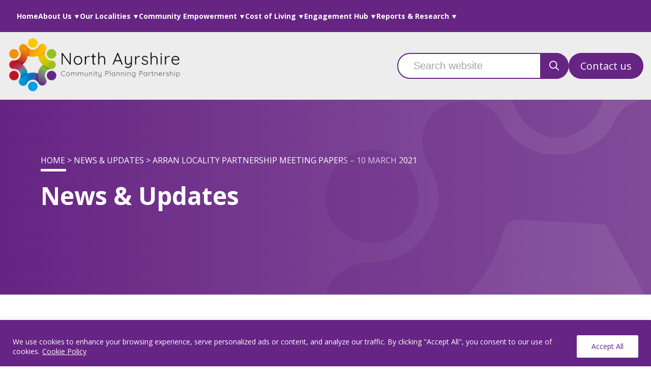

--- FILE ---
content_type: text/html; charset=UTF-8
request_url: https://northayrshire.community/arran-locality-partnership-meeting-papers-10-march-2021/
body_size: 14081
content:
<!DOCTYPE html>
<html lang="en-GB">

<head>
    <meta charset="UTF-8">
    <meta name="viewport" content="width=device-width, initial-scale=1.0">
    <link rel="icon" type="image/png" href="https://northayrshire.community/wp-content/themes/ie-northayrshire/assets/images/favicon.png">
    <title>Arran Locality Partnership Meeting Papers - 10 March 2021 - Northayrshire Community</title>
    <meta name='robots' content='index, follow, max-image-preview:large, max-snippet:-1, max-video-preview:-1' />
	<style>img:is([sizes="auto" i], [sizes^="auto," i]) { contain-intrinsic-size: 3000px 1500px }</style>
	
	<!-- This site is optimized with the Yoast SEO plugin v25.8 - https://yoast.com/wordpress/plugins/seo/ -->
	<link rel="canonical" href="https://northayrshire.community/arran-locality-partnership-meeting-papers-10-march-2021/" />
	<meta property="og:locale" content="en_GB" />
	<meta property="og:type" content="article" />
	<meta property="og:title" content="Arran Locality Partnership Meeting Papers - 10 March 2021 - Northayrshire Community" />
	<meta property="og:description" content="All of our meetings are open to the public and all you have to do to contribute is speak to your local Community Representative about what you want to put forward. If you don’t know who your local Representative is please contact us and we will put you in touch with them. Arran Locality Partnership [&hellip;]" />
	<meta property="og:url" content="https://northayrshire.community/arran-locality-partnership-meeting-papers-10-march-2021/" />
	<meta property="og:site_name" content="Northayrshire Community" />
	<meta property="article:published_time" content="2021-03-04T12:27:14+00:00" />
	<meta name="author" content="Jennifer Mcgee" />
	<meta name="twitter:card" content="summary_large_image" />
	<meta name="twitter:label1" content="Written by" />
	<meta name="twitter:data1" content="Jennifer Mcgee" />
	<script type="application/ld+json" class="yoast-schema-graph">{"@context":"https://schema.org","@graph":[{"@type":"WebPage","@id":"https://northayrshire.community/arran-locality-partnership-meeting-papers-10-march-2021/","url":"https://northayrshire.community/arran-locality-partnership-meeting-papers-10-march-2021/","name":"Arran Locality Partnership Meeting Papers - 10 March 2021 - Northayrshire Community","isPartOf":{"@id":"https://northayrshire.community/#website"},"datePublished":"2021-03-04T12:27:14+00:00","author":{"@id":"https://northayrshire.community/#/schema/person/7f988a165a00243e23fa7cc812714085"},"breadcrumb":{"@id":"https://northayrshire.community/arran-locality-partnership-meeting-papers-10-march-2021/#breadcrumb"},"inLanguage":"en-GB","potentialAction":[{"@type":"ReadAction","target":["https://northayrshire.community/arran-locality-partnership-meeting-papers-10-march-2021/"]}]},{"@type":"BreadcrumbList","@id":"https://northayrshire.community/arran-locality-partnership-meeting-papers-10-march-2021/#breadcrumb","itemListElement":[{"@type":"ListItem","position":1,"name":"Home","item":"https://northayrshire.community/"},{"@type":"ListItem","position":2,"name":"News &#038; Updates","item":"https://northayrshire.community/news/"},{"@type":"ListItem","position":3,"name":"Arran Locality Partnership Meeting Papers &#8211; 10 March 2021"}]},{"@type":"WebSite","@id":"https://northayrshire.community/#website","url":"https://northayrshire.community/","name":"Northayrshire Community","description":"","potentialAction":[{"@type":"SearchAction","target":{"@type":"EntryPoint","urlTemplate":"https://northayrshire.community/?s={search_term_string}"},"query-input":{"@type":"PropertyValueSpecification","valueRequired":true,"valueName":"search_term_string"}}],"inLanguage":"en-GB"},{"@type":"Person","@id":"https://northayrshire.community/#/schema/person/7f988a165a00243e23fa7cc812714085","name":"Jennifer Mcgee","image":{"@type":"ImageObject","inLanguage":"en-GB","@id":"https://northayrshire.community/#/schema/person/image/","url":"https://secure.gravatar.com/avatar/ee512604cbedb8b877758698a4101bf9ef11f0120b9f954ca29a8006e33ae5ce?s=96&d=mm&r=g","contentUrl":"https://secure.gravatar.com/avatar/ee512604cbedb8b877758698a4101bf9ef11f0120b9f954ca29a8006e33ae5ce?s=96&d=mm&r=g","caption":"Jennifer Mcgee"},"url":"https://northayrshire.community"}]}</script>
	<!-- / Yoast SEO plugin. -->


<link rel="stylesheet" href="https://northayrshire.community/wp-content/cache/minify/a5ff7.css" media="all" />

<style id='filebird-block-filebird-gallery-style-inline-css' type='text/css'>
ul.filebird-block-filebird-gallery{margin:auto!important;padding:0!important;width:100%}ul.filebird-block-filebird-gallery.layout-grid{display:grid;grid-gap:20px;align-items:stretch;grid-template-columns:repeat(var(--columns),1fr);justify-items:stretch}ul.filebird-block-filebird-gallery.layout-grid li img{border:1px solid #ccc;box-shadow:2px 2px 6px 0 rgba(0,0,0,.3);height:100%;max-width:100%;-o-object-fit:cover;object-fit:cover;width:100%}ul.filebird-block-filebird-gallery.layout-masonry{-moz-column-count:var(--columns);-moz-column-gap:var(--space);column-gap:var(--space);-moz-column-width:var(--min-width);columns:var(--min-width) var(--columns);display:block;overflow:auto}ul.filebird-block-filebird-gallery.layout-masonry li{margin-bottom:var(--space)}ul.filebird-block-filebird-gallery li{list-style:none}ul.filebird-block-filebird-gallery li figure{height:100%;margin:0;padding:0;position:relative;width:100%}ul.filebird-block-filebird-gallery li figure figcaption{background:linear-gradient(0deg,rgba(0,0,0,.7),rgba(0,0,0,.3) 70%,transparent);bottom:0;box-sizing:border-box;color:#fff;font-size:.8em;margin:0;max-height:100%;overflow:auto;padding:3em .77em .7em;position:absolute;text-align:center;width:100%;z-index:2}ul.filebird-block-filebird-gallery li figure figcaption a{color:inherit}

</style>
<link rel="stylesheet" href="https://northayrshire.community/wp-content/cache/minify/f2af4.css" media="all" />






<script type="text/javascript" id="cookie-law-info-js-extra">
/* <![CDATA[ */
var _ckyConfig = {"_ipData":[],"_assetsURL":"https:\/\/northayrshire.community\/wp-content\/plugins\/cookie-law-info\/lite\/frontend\/images\/","_publicURL":"https:\/\/northayrshire.community","_expiry":"365","_categories":[{"name":"Necessary","slug":"necessary","isNecessary":true,"ccpaDoNotSell":true,"cookies":[],"active":true,"defaultConsent":{"gdpr":true,"ccpa":true}},{"name":"Functional","slug":"functional","isNecessary":false,"ccpaDoNotSell":true,"cookies":[],"active":true,"defaultConsent":{"gdpr":false,"ccpa":false}},{"name":"Analytics","slug":"analytics","isNecessary":false,"ccpaDoNotSell":true,"cookies":[],"active":true,"defaultConsent":{"gdpr":false,"ccpa":false}},{"name":"Performance","slug":"performance","isNecessary":false,"ccpaDoNotSell":true,"cookies":[],"active":true,"defaultConsent":{"gdpr":false,"ccpa":false}},{"name":"Advertisement","slug":"advertisement","isNecessary":false,"ccpaDoNotSell":true,"cookies":[],"active":true,"defaultConsent":{"gdpr":false,"ccpa":false}}],"_activeLaw":"gdpr","_rootDomain":"","_block":"1","_showBanner":"1","_bannerConfig":{"settings":{"type":"banner","preferenceCenterType":"popup","position":"bottom","applicableLaw":"gdpr"},"behaviours":{"reloadBannerOnAccept":false,"loadAnalyticsByDefault":false,"animations":{"onLoad":"animate","onHide":"sticky"}},"config":{"revisitConsent":{"status":false,"tag":"revisit-consent","position":"bottom-left","meta":{"url":"#"},"styles":{"background-color":"#0056A7"},"elements":{"title":{"type":"text","tag":"revisit-consent-title","status":true,"styles":{"color":"#0056a7"}}}},"preferenceCenter":{"toggle":{"status":true,"tag":"detail-category-toggle","type":"toggle","states":{"active":{"styles":{"background-color":"#1863DC"}},"inactive":{"styles":{"background-color":"#D0D5D2"}}}}},"categoryPreview":{"status":false,"toggle":{"status":true,"tag":"detail-category-preview-toggle","type":"toggle","states":{"active":{"styles":{"background-color":"#1863DC"}},"inactive":{"styles":{"background-color":"#D0D5D2"}}}}},"videoPlaceholder":{"status":true,"styles":{"background-color":"#000000","border-color":"#000000","color":"#ffffff"}},"readMore":{"status":true,"tag":"readmore-button","type":"link","meta":{"noFollow":true,"newTab":true},"styles":{"color":"#FFFFFF","background-color":"transparent","border-color":"transparent"}},"auditTable":{"status":true},"optOption":{"status":true,"toggle":{"status":true,"tag":"optout-option-toggle","type":"toggle","states":{"active":{"styles":{"background-color":"#1863dc"}},"inactive":{"styles":{"background-color":"#FFFFFF"}}}}}}},"_version":"3.3.4","_logConsent":"1","_tags":[{"tag":"accept-button","styles":{"color":"#662484","background-color":"#FFFFFF","border-color":"#FFFFFF"}},{"tag":"reject-button","styles":{"color":"#1863DC","background-color":"transparent","border-color":"#1863DC"}},{"tag":"settings-button","styles":{"color":"#1863DC","background-color":"transparent","border-color":"#1863DC"}},{"tag":"readmore-button","styles":{"color":"#FFFFFF","background-color":"transparent","border-color":"transparent"}},{"tag":"donotsell-button","styles":{"color":"#1863DC","background-color":"transparent","border-color":"transparent"}},{"tag":"accept-button","styles":{"color":"#662484","background-color":"#FFFFFF","border-color":"#FFFFFF"}},{"tag":"revisit-consent","styles":{"background-color":"#0056A7"}}],"_shortCodes":[{"key":"cky_readmore","content":"<a href=\"https:\/\/northayrshire.community\/privacy-policy\" class=\"cky-policy\" aria-label=\"Cookie Policy\" target=\"_blank\" rel=\"noopener\" data-cky-tag=\"readmore-button\">Cookie Policy<\/a>","tag":"readmore-button","status":true,"attributes":{"rel":"nofollow","target":"_blank"}},{"key":"cky_show_desc","content":"<button class=\"cky-show-desc-btn\" data-cky-tag=\"show-desc-button\" aria-label=\"Show more\">Show more<\/button>","tag":"show-desc-button","status":true,"attributes":[]},{"key":"cky_hide_desc","content":"<button class=\"cky-show-desc-btn\" data-cky-tag=\"hide-desc-button\" aria-label=\"Show less\">Show less<\/button>","tag":"hide-desc-button","status":true,"attributes":[]},{"key":"cky_category_toggle_label","content":"[cky_{{status}}_category_label] [cky_preference_{{category_slug}}_title]","tag":"","status":true,"attributes":[]},{"key":"cky_enable_category_label","content":"Enable","tag":"","status":true,"attributes":[]},{"key":"cky_disable_category_label","content":"Disable","tag":"","status":true,"attributes":[]},{"key":"cky_video_placeholder","content":"<div class=\"video-placeholder-normal\" data-cky-tag=\"video-placeholder\" id=\"[UNIQUEID]\"><p class=\"video-placeholder-text-normal\" data-cky-tag=\"placeholder-title\">Please accept cookies to access this content<\/p><\/div>","tag":"","status":true,"attributes":[]},{"key":"cky_enable_optout_label","content":"Enable","tag":"","status":true,"attributes":[]},{"key":"cky_disable_optout_label","content":"Disable","tag":"","status":true,"attributes":[]},{"key":"cky_optout_toggle_label","content":"[cky_{{status}}_optout_label] [cky_optout_option_title]","tag":"","status":true,"attributes":[]},{"key":"cky_optout_option_title","content":"Do Not Sell or Share My Personal Information","tag":"","status":true,"attributes":[]},{"key":"cky_optout_close_label","content":"Close","tag":"","status":true,"attributes":[]},{"key":"cky_preference_close_label","content":"Close","tag":"","status":true,"attributes":[]}],"_rtl":"","_language":"en","_providersToBlock":[]};
var _ckyStyles = {"css":".cky-overlay{background: #000000; opacity: 0.4; position: fixed; top: 0; left: 0; width: 100%; height: 100%; z-index: 99999999;}.cky-hide{display: none;}.cky-btn-revisit-wrapper{display: flex; align-items: center; justify-content: center; background: #0056a7; width: 45px; height: 45px; border-radius: 50%; position: fixed; z-index: 999999; cursor: pointer;}.cky-revisit-bottom-left{bottom: 15px; left: 15px;}.cky-revisit-bottom-right{bottom: 15px; right: 15px;}.cky-btn-revisit-wrapper .cky-btn-revisit{display: flex; align-items: center; justify-content: center; background: none; border: none; cursor: pointer; position: relative; margin: 0; padding: 0;}.cky-btn-revisit-wrapper .cky-btn-revisit img{max-width: fit-content; margin: 0; height: 30px; width: 30px;}.cky-revisit-bottom-left:hover::before{content: attr(data-tooltip); position: absolute; background: #4e4b66; color: #ffffff; left: calc(100% + 7px); font-size: 12px; line-height: 16px; width: max-content; padding: 4px 8px; border-radius: 4px;}.cky-revisit-bottom-left:hover::after{position: absolute; content: \"\"; border: 5px solid transparent; left: calc(100% + 2px); border-left-width: 0; border-right-color: #4e4b66;}.cky-revisit-bottom-right:hover::before{content: attr(data-tooltip); position: absolute; background: #4e4b66; color: #ffffff; right: calc(100% + 7px); font-size: 12px; line-height: 16px; width: max-content; padding: 4px 8px; border-radius: 4px;}.cky-revisit-bottom-right:hover::after{position: absolute; content: \"\"; border: 5px solid transparent; right: calc(100% + 2px); border-right-width: 0; border-left-color: #4e4b66;}.cky-revisit-hide{display: none;}.cky-consent-container{position: fixed; width: 100%; box-sizing: border-box; z-index: 9999999;}.cky-consent-container .cky-consent-bar{background: #ffffff; border: 1px solid; padding: 16.5px 24px; box-shadow: 0 -1px 10px 0 #acabab4d;}.cky-banner-bottom{bottom: 0; left: 0;}.cky-banner-top{top: 0; left: 0;}.cky-custom-brand-logo-wrapper .cky-custom-brand-logo{width: 100px; height: auto; margin: 0 0 12px 0;}.cky-notice .cky-title{color: #212121; font-weight: 700; font-size: 18px; line-height: 24px; margin: 0 0 12px 0;}.cky-notice-group{display: flex; justify-content: space-between; align-items: center; font-size: 14px; line-height: 24px; font-weight: 400;}.cky-notice-des *,.cky-preference-content-wrapper *,.cky-accordion-header-des *,.cky-gpc-wrapper .cky-gpc-desc *{font-size: 14px;}.cky-notice-des{color: #212121; font-size: 14px; line-height: 24px; font-weight: 400;}.cky-notice-des img{height: 25px; width: 25px;}.cky-consent-bar .cky-notice-des p,.cky-gpc-wrapper .cky-gpc-desc p,.cky-preference-body-wrapper .cky-preference-content-wrapper p,.cky-accordion-header-wrapper .cky-accordion-header-des p,.cky-cookie-des-table li div:last-child p{color: inherit; margin-top: 0; overflow-wrap: break-word;}.cky-notice-des P:last-child,.cky-preference-content-wrapper p:last-child,.cky-cookie-des-table li div:last-child p:last-child,.cky-gpc-wrapper .cky-gpc-desc p:last-child{margin-bottom: 0;}.cky-notice-des a.cky-policy,.cky-notice-des button.cky-policy{font-size: 14px; color: #1863dc; white-space: nowrap; cursor: pointer; background: transparent; border: 1px solid; text-decoration: underline;}.cky-notice-des button.cky-policy{padding: 0;}.cky-notice-des a.cky-policy:focus-visible,.cky-notice-des button.cky-policy:focus-visible,.cky-preference-content-wrapper .cky-show-desc-btn:focus-visible,.cky-accordion-header .cky-accordion-btn:focus-visible,.cky-preference-header .cky-btn-close:focus-visible,.cky-switch input[type=\"checkbox\"]:focus-visible,.cky-footer-wrapper a:focus-visible,.cky-btn:focus-visible{outline: 2px solid #1863dc; outline-offset: 2px;}.cky-btn:focus:not(:focus-visible),.cky-accordion-header .cky-accordion-btn:focus:not(:focus-visible),.cky-preference-content-wrapper .cky-show-desc-btn:focus:not(:focus-visible),.cky-btn-revisit-wrapper .cky-btn-revisit:focus:not(:focus-visible),.cky-preference-header .cky-btn-close:focus:not(:focus-visible),.cky-consent-bar .cky-banner-btn-close:focus:not(:focus-visible){outline: 0;}button.cky-show-desc-btn:not(:hover):not(:active){color: #1863dc; background: transparent;}button.cky-accordion-btn:not(:hover):not(:active),button.cky-banner-btn-close:not(:hover):not(:active),button.cky-btn-close:not(:hover):not(:active),button.cky-btn-revisit:not(:hover):not(:active){background: transparent;}.cky-consent-bar button:hover,.cky-modal.cky-modal-open button:hover,.cky-consent-bar button:focus,.cky-modal.cky-modal-open button:focus{text-decoration: none;}.cky-notice-btn-wrapper{display: flex; justify-content: center; align-items: center; margin-left: 15px;}.cky-notice-btn-wrapper .cky-btn{text-shadow: none; box-shadow: none;}.cky-btn{font-size: 14px; font-family: inherit; line-height: 24px; padding: 8px 27px; font-weight: 500; margin: 0 8px 0 0; border-radius: 2px; white-space: nowrap; cursor: pointer; text-align: center; text-transform: none; min-height: 0;}.cky-btn:hover{opacity: 0.8;}.cky-btn-customize{color: #1863dc; background: transparent; border: 2px solid #1863dc;}.cky-btn-reject{color: #1863dc; background: transparent; border: 2px solid #1863dc;}.cky-btn-accept{background: #1863dc; color: #ffffff; border: 2px solid #1863dc;}.cky-btn:last-child{margin-right: 0;}@media (max-width: 768px){.cky-notice-group{display: block;}.cky-notice-btn-wrapper{margin-left: 0;}.cky-notice-btn-wrapper .cky-btn{flex: auto; max-width: 100%; margin-top: 10px; white-space: unset;}}@media (max-width: 576px){.cky-notice-btn-wrapper{flex-direction: column;}.cky-custom-brand-logo-wrapper, .cky-notice .cky-title, .cky-notice-des, .cky-notice-btn-wrapper{padding: 0 28px;}.cky-consent-container .cky-consent-bar{padding: 16.5px 0;}.cky-notice-des{max-height: 40vh; overflow-y: scroll;}.cky-notice-btn-wrapper .cky-btn{width: 100%; padding: 8px; margin-right: 0;}.cky-notice-btn-wrapper .cky-btn-accept{order: 1;}.cky-notice-btn-wrapper .cky-btn-reject{order: 3;}.cky-notice-btn-wrapper .cky-btn-customize{order: 2;}}@media (max-width: 425px){.cky-custom-brand-logo-wrapper, .cky-notice .cky-title, .cky-notice-des, .cky-notice-btn-wrapper{padding: 0 24px;}.cky-notice-btn-wrapper{flex-direction: column;}.cky-btn{width: 100%; margin: 10px 0 0 0;}.cky-notice-btn-wrapper .cky-btn-customize{order: 2;}.cky-notice-btn-wrapper .cky-btn-reject{order: 3;}.cky-notice-btn-wrapper .cky-btn-accept{order: 1; margin-top: 16px;}}@media (max-width: 352px){.cky-notice .cky-title{font-size: 16px;}.cky-notice-des *{font-size: 12px;}.cky-notice-des, .cky-btn{font-size: 12px;}}.cky-modal.cky-modal-open{display: flex; visibility: visible; -webkit-transform: translate(-50%, -50%); -moz-transform: translate(-50%, -50%); -ms-transform: translate(-50%, -50%); -o-transform: translate(-50%, -50%); transform: translate(-50%, -50%); top: 50%; left: 50%; transition: all 1s ease;}.cky-modal{box-shadow: 0 32px 68px rgba(0, 0, 0, 0.3); margin: 0 auto; position: fixed; max-width: 100%; background: #ffffff; top: 50%; box-sizing: border-box; border-radius: 6px; z-index: 999999999; color: #212121; -webkit-transform: translate(-50%, 100%); -moz-transform: translate(-50%, 100%); -ms-transform: translate(-50%, 100%); -o-transform: translate(-50%, 100%); transform: translate(-50%, 100%); visibility: hidden; transition: all 0s ease;}.cky-preference-center{max-height: 79vh; overflow: hidden; width: 845px; overflow: hidden; flex: 1 1 0; display: flex; flex-direction: column; border-radius: 6px;}.cky-preference-header{display: flex; align-items: center; justify-content: space-between; padding: 22px 24px; border-bottom: 1px solid;}.cky-preference-header .cky-preference-title{font-size: 18px; font-weight: 700; line-height: 24px;}.cky-preference-header .cky-btn-close{margin: 0; cursor: pointer; vertical-align: middle; padding: 0; background: none; border: none; width: auto; height: auto; min-height: 0; line-height: 0; text-shadow: none; box-shadow: none;}.cky-preference-header .cky-btn-close img{margin: 0; height: 10px; width: 10px;}.cky-preference-body-wrapper{padding: 0 24px; flex: 1; overflow: auto; box-sizing: border-box;}.cky-preference-content-wrapper,.cky-gpc-wrapper .cky-gpc-desc{font-size: 14px; line-height: 24px; font-weight: 400; padding: 12px 0;}.cky-preference-content-wrapper{border-bottom: 1px solid;}.cky-preference-content-wrapper img{height: 25px; width: 25px;}.cky-preference-content-wrapper .cky-show-desc-btn{font-size: 14px; font-family: inherit; color: #1863dc; text-decoration: none; line-height: 24px; padding: 0; margin: 0; white-space: nowrap; cursor: pointer; background: transparent; border-color: transparent; text-transform: none; min-height: 0; text-shadow: none; box-shadow: none;}.cky-accordion-wrapper{margin-bottom: 10px;}.cky-accordion{border-bottom: 1px solid;}.cky-accordion:last-child{border-bottom: none;}.cky-accordion .cky-accordion-item{display: flex; margin-top: 10px;}.cky-accordion .cky-accordion-body{display: none;}.cky-accordion.cky-accordion-active .cky-accordion-body{display: block; padding: 0 22px; margin-bottom: 16px;}.cky-accordion-header-wrapper{cursor: pointer; width: 100%;}.cky-accordion-item .cky-accordion-header{display: flex; justify-content: space-between; align-items: center;}.cky-accordion-header .cky-accordion-btn{font-size: 16px; font-family: inherit; color: #212121; line-height: 24px; background: none; border: none; font-weight: 700; padding: 0; margin: 0; cursor: pointer; text-transform: none; min-height: 0; text-shadow: none; box-shadow: none;}.cky-accordion-header .cky-always-active{color: #008000; font-weight: 600; line-height: 24px; font-size: 14px;}.cky-accordion-header-des{font-size: 14px; line-height: 24px; margin: 10px 0 16px 0;}.cky-accordion-chevron{margin-right: 22px; position: relative; cursor: pointer;}.cky-accordion-chevron-hide{display: none;}.cky-accordion .cky-accordion-chevron i::before{content: \"\"; position: absolute; border-right: 1.4px solid; border-bottom: 1.4px solid; border-color: inherit; height: 6px; width: 6px; -webkit-transform: rotate(-45deg); -moz-transform: rotate(-45deg); -ms-transform: rotate(-45deg); -o-transform: rotate(-45deg); transform: rotate(-45deg); transition: all 0.2s ease-in-out; top: 8px;}.cky-accordion.cky-accordion-active .cky-accordion-chevron i::before{-webkit-transform: rotate(45deg); -moz-transform: rotate(45deg); -ms-transform: rotate(45deg); -o-transform: rotate(45deg); transform: rotate(45deg);}.cky-audit-table{background: #f4f4f4; border-radius: 6px;}.cky-audit-table .cky-empty-cookies-text{color: inherit; font-size: 12px; line-height: 24px; margin: 0; padding: 10px;}.cky-audit-table .cky-cookie-des-table{font-size: 12px; line-height: 24px; font-weight: normal; padding: 15px 10px; border-bottom: 1px solid; border-bottom-color: inherit; margin: 0;}.cky-audit-table .cky-cookie-des-table:last-child{border-bottom: none;}.cky-audit-table .cky-cookie-des-table li{list-style-type: none; display: flex; padding: 3px 0;}.cky-audit-table .cky-cookie-des-table li:first-child{padding-top: 0;}.cky-cookie-des-table li div:first-child{width: 100px; font-weight: 600; word-break: break-word; word-wrap: break-word;}.cky-cookie-des-table li div:last-child{flex: 1; word-break: break-word; word-wrap: break-word; margin-left: 8px;}.cky-footer-shadow{display: block; width: 100%; height: 40px; background: linear-gradient(180deg, rgba(255, 255, 255, 0) 0%, #ffffff 100%); position: absolute; bottom: calc(100% - 1px);}.cky-footer-wrapper{position: relative;}.cky-prefrence-btn-wrapper{display: flex; flex-wrap: wrap; align-items: center; justify-content: center; padding: 22px 24px; border-top: 1px solid;}.cky-prefrence-btn-wrapper .cky-btn{flex: auto; max-width: 100%; text-shadow: none; box-shadow: none;}.cky-btn-preferences{color: #1863dc; background: transparent; border: 2px solid #1863dc;}.cky-preference-header,.cky-preference-body-wrapper,.cky-preference-content-wrapper,.cky-accordion-wrapper,.cky-accordion,.cky-accordion-wrapper,.cky-footer-wrapper,.cky-prefrence-btn-wrapper{border-color: inherit;}@media (max-width: 845px){.cky-modal{max-width: calc(100% - 16px);}}@media (max-width: 576px){.cky-modal{max-width: 100%;}.cky-preference-center{max-height: 100vh;}.cky-prefrence-btn-wrapper{flex-direction: column;}.cky-accordion.cky-accordion-active .cky-accordion-body{padding-right: 0;}.cky-prefrence-btn-wrapper .cky-btn{width: 100%; margin: 10px 0 0 0;}.cky-prefrence-btn-wrapper .cky-btn-reject{order: 3;}.cky-prefrence-btn-wrapper .cky-btn-accept{order: 1; margin-top: 0;}.cky-prefrence-btn-wrapper .cky-btn-preferences{order: 2;}}@media (max-width: 425px){.cky-accordion-chevron{margin-right: 15px;}.cky-notice-btn-wrapper{margin-top: 0;}.cky-accordion.cky-accordion-active .cky-accordion-body{padding: 0 15px;}}@media (max-width: 352px){.cky-preference-header .cky-preference-title{font-size: 16px;}.cky-preference-header{padding: 16px 24px;}.cky-preference-content-wrapper *, .cky-accordion-header-des *{font-size: 12px;}.cky-preference-content-wrapper, .cky-preference-content-wrapper .cky-show-more, .cky-accordion-header .cky-always-active, .cky-accordion-header-des, .cky-preference-content-wrapper .cky-show-desc-btn, .cky-notice-des a.cky-policy{font-size: 12px;}.cky-accordion-header .cky-accordion-btn{font-size: 14px;}}.cky-switch{display: flex;}.cky-switch input[type=\"checkbox\"]{position: relative; width: 44px; height: 24px; margin: 0; background: #d0d5d2; -webkit-appearance: none; border-radius: 50px; cursor: pointer; outline: 0; border: none; top: 0;}.cky-switch input[type=\"checkbox\"]:checked{background: #1863dc;}.cky-switch input[type=\"checkbox\"]:before{position: absolute; content: \"\"; height: 20px; width: 20px; left: 2px; bottom: 2px; border-radius: 50%; background-color: white; -webkit-transition: 0.4s; transition: 0.4s; margin: 0;}.cky-switch input[type=\"checkbox\"]:after{display: none;}.cky-switch input[type=\"checkbox\"]:checked:before{-webkit-transform: translateX(20px); -ms-transform: translateX(20px); transform: translateX(20px);}@media (max-width: 425px){.cky-switch input[type=\"checkbox\"]{width: 38px; height: 21px;}.cky-switch input[type=\"checkbox\"]:before{height: 17px; width: 17px;}.cky-switch input[type=\"checkbox\"]:checked:before{-webkit-transform: translateX(17px); -ms-transform: translateX(17px); transform: translateX(17px);}}.cky-consent-bar .cky-banner-btn-close{position: absolute; right: 9px; top: 5px; background: none; border: none; cursor: pointer; padding: 0; margin: 0; min-height: 0; line-height: 0; height: auto; width: auto; text-shadow: none; box-shadow: none;}.cky-consent-bar .cky-banner-btn-close img{height: 9px; width: 9px; margin: 0;}.cky-notice-btn-wrapper .cky-btn-do-not-sell{font-size: 14px; line-height: 24px; padding: 6px 0; margin: 0; font-weight: 500; background: none; border-radius: 2px; border: none; cursor: pointer; text-align: left; color: #1863dc; background: transparent; border-color: transparent; box-shadow: none; text-shadow: none;}.cky-consent-bar .cky-banner-btn-close:focus-visible,.cky-notice-btn-wrapper .cky-btn-do-not-sell:focus-visible,.cky-opt-out-btn-wrapper .cky-btn:focus-visible,.cky-opt-out-checkbox-wrapper input[type=\"checkbox\"].cky-opt-out-checkbox:focus-visible{outline: 2px solid #1863dc; outline-offset: 2px;}@media (max-width: 768px){.cky-notice-btn-wrapper{margin-left: 0; margin-top: 10px; justify-content: left;}.cky-notice-btn-wrapper .cky-btn-do-not-sell{padding: 0;}}@media (max-width: 352px){.cky-notice-btn-wrapper .cky-btn-do-not-sell, .cky-notice-des a.cky-policy{font-size: 12px;}}.cky-opt-out-wrapper{padding: 12px 0;}.cky-opt-out-wrapper .cky-opt-out-checkbox-wrapper{display: flex; align-items: center;}.cky-opt-out-checkbox-wrapper .cky-opt-out-checkbox-label{font-size: 16px; font-weight: 700; line-height: 24px; margin: 0 0 0 12px; cursor: pointer;}.cky-opt-out-checkbox-wrapper input[type=\"checkbox\"].cky-opt-out-checkbox{background-color: #ffffff; border: 1px solid black; width: 20px; height: 18.5px; margin: 0; -webkit-appearance: none; position: relative; display: flex; align-items: center; justify-content: center; border-radius: 2px; cursor: pointer;}.cky-opt-out-checkbox-wrapper input[type=\"checkbox\"].cky-opt-out-checkbox:checked{background-color: #1863dc; border: none;}.cky-opt-out-checkbox-wrapper input[type=\"checkbox\"].cky-opt-out-checkbox:checked::after{left: 6px; bottom: 4px; width: 7px; height: 13px; border: solid #ffffff; border-width: 0 3px 3px 0; border-radius: 2px; -webkit-transform: rotate(45deg); -ms-transform: rotate(45deg); transform: rotate(45deg); content: \"\"; position: absolute; box-sizing: border-box;}.cky-opt-out-checkbox-wrapper.cky-disabled .cky-opt-out-checkbox-label,.cky-opt-out-checkbox-wrapper.cky-disabled input[type=\"checkbox\"].cky-opt-out-checkbox{cursor: no-drop;}.cky-gpc-wrapper{margin: 0 0 0 32px;}.cky-footer-wrapper .cky-opt-out-btn-wrapper{display: flex; flex-wrap: wrap; align-items: center; justify-content: center; padding: 22px 24px;}.cky-opt-out-btn-wrapper .cky-btn{flex: auto; max-width: 100%; text-shadow: none; box-shadow: none;}.cky-opt-out-btn-wrapper .cky-btn-cancel{border: 1px solid #dedfe0; background: transparent; color: #858585;}.cky-opt-out-btn-wrapper .cky-btn-confirm{background: #1863dc; color: #ffffff; border: 1px solid #1863dc;}@media (max-width: 352px){.cky-opt-out-checkbox-wrapper .cky-opt-out-checkbox-label{font-size: 14px;}.cky-gpc-wrapper .cky-gpc-desc, .cky-gpc-wrapper .cky-gpc-desc *{font-size: 12px;}.cky-opt-out-checkbox-wrapper input[type=\"checkbox\"].cky-opt-out-checkbox{width: 16px; height: 16px;}.cky-opt-out-checkbox-wrapper input[type=\"checkbox\"].cky-opt-out-checkbox:checked::after{left: 5px; bottom: 4px; width: 3px; height: 9px;}.cky-gpc-wrapper{margin: 0 0 0 28px;}}.video-placeholder-youtube{background-size: 100% 100%; background-position: center; background-repeat: no-repeat; background-color: #b2b0b059; position: relative; display: flex; align-items: center; justify-content: center; max-width: 100%;}.video-placeholder-text-youtube{text-align: center; align-items: center; padding: 10px 16px; background-color: #000000cc; color: #ffffff; border: 1px solid; border-radius: 2px; cursor: pointer;}.video-placeholder-normal{background-image: url(\"\/wp-content\/plugins\/cookie-law-info\/lite\/frontend\/images\/placeholder.svg\"); background-size: 80px; background-position: center; background-repeat: no-repeat; background-color: #b2b0b059; position: relative; display: flex; align-items: flex-end; justify-content: center; max-width: 100%;}.video-placeholder-text-normal{align-items: center; padding: 10px 16px; text-align: center; border: 1px solid; border-radius: 2px; cursor: pointer;}.cky-rtl{direction: rtl; text-align: right;}.cky-rtl .cky-banner-btn-close{left: 9px; right: auto;}.cky-rtl .cky-notice-btn-wrapper .cky-btn:last-child{margin-right: 8px;}.cky-rtl .cky-notice-btn-wrapper .cky-btn:first-child{margin-right: 0;}.cky-rtl .cky-notice-btn-wrapper{margin-left: 0; margin-right: 15px;}.cky-rtl .cky-prefrence-btn-wrapper .cky-btn{margin-right: 8px;}.cky-rtl .cky-prefrence-btn-wrapper .cky-btn:first-child{margin-right: 0;}.cky-rtl .cky-accordion .cky-accordion-chevron i::before{border: none; border-left: 1.4px solid; border-top: 1.4px solid; left: 12px;}.cky-rtl .cky-accordion.cky-accordion-active .cky-accordion-chevron i::before{-webkit-transform: rotate(-135deg); -moz-transform: rotate(-135deg); -ms-transform: rotate(-135deg); -o-transform: rotate(-135deg); transform: rotate(-135deg);}@media (max-width: 768px){.cky-rtl .cky-notice-btn-wrapper{margin-right: 0;}}@media (max-width: 576px){.cky-rtl .cky-notice-btn-wrapper .cky-btn:last-child{margin-right: 0;}.cky-rtl .cky-prefrence-btn-wrapper .cky-btn{margin-right: 0;}.cky-rtl .cky-accordion.cky-accordion-active .cky-accordion-body{padding: 0 22px 0 0;}}@media (max-width: 425px){.cky-rtl .cky-accordion.cky-accordion-active .cky-accordion-body{padding: 0 15px 0 0;}}.cky-rtl .cky-opt-out-btn-wrapper .cky-btn{margin-right: 12px;}.cky-rtl .cky-opt-out-btn-wrapper .cky-btn:first-child{margin-right: 0;}.cky-rtl .cky-opt-out-checkbox-wrapper .cky-opt-out-checkbox-label{margin: 0 12px 0 0;}"};
/* ]]> */
</script>
<script  src="https://northayrshire.community/wp-content/cache/minify/2ccd7.js"></script>


<link rel="https://api.w.org/" href="https://northayrshire.community/wp-json/" /><link rel="alternate" title="JSON" type="application/json" href="https://northayrshire.community/wp-json/wp/v2/posts/40437" /><meta name="generator" content="WordPress 6.8.3" />
<link rel='shortlink' href='https://northayrshire.community/?p=40437' />
<link rel="alternate" title="oEmbed (JSON)" type="application/json+oembed" href="https://northayrshire.community/wp-json/oembed/1.0/embed?url=https%3A%2F%2Fnorthayrshire.community%2Farran-locality-partnership-meeting-papers-10-march-2021%2F" />
<link rel="alternate" title="oEmbed (XML)" type="text/xml+oembed" href="https://northayrshire.community/wp-json/oembed/1.0/embed?url=https%3A%2F%2Fnorthayrshire.community%2Farran-locality-partnership-meeting-papers-10-march-2021%2F&#038;format=xml" />
<style id="cky-style-inline">[data-cky-tag]{visibility:hidden;}</style>    <link rel="preconnect" href="https://fonts.googleapis.com">
    <link rel="preconnect" href="https://fonts.gstatic.com" crossorigin>
    <link href="https://fonts.googleapis.com/css2?family=Open+Sans:ital,wght@0,400;0,700;1,400;1,700&display=swap" rel="stylesheet">
	<!-- Google tag (gtag.js) -->
	<script async src="https://www.googletagmanager.com/gtag/js?id=G-S6WXNJFHTZ"></script>
	<script>
	  window.dataLayer = window.dataLayer || [];
	  function gtag(){dataLayer.push(arguments);}
	  gtag('js', new Date());

	  gtag('config', 'G-S6WXNJFHTZ');
	</script>
</head>

<body class="wp-singular post-template-default single single-post postid-40437 single-format-standard wp-theme-ie-northayrshire">
    <script>
        jQuery(function($) {
            $('main').attr('id', 'main');
        })
    </script>
    <a class="skip-link screen-reader-text" href="#main">
        Skip to content    </a>
    <header>
        <div class="header-menu">
            <ul id="menu-header-menu" class=""><li id="menu-item-11" class="menu-item menu-item-type-post_type menu-item-object-page menu-item-home menu-item-11"><a href="https://northayrshire.community/">Home</a></li>
<li id="menu-item-164" class="menu-item menu-item-type-post_type menu-item-object-page menu-item-has-children menu-item-164"><a href="https://northayrshire.community/about-us/">About Us</a>
<ul class="sub-menu">
	<li id="menu-item-166" class="menu-item menu-item-type-post_type menu-item-object-page menu-item-166"><a href="https://northayrshire.community/about-us/who-we-are/">About the CPP</a></li>
	<li id="menu-item-167" class="menu-item menu-item-type-post_type menu-item-object-page menu-item-167"><a href="https://northayrshire.community/about-us/community-planning-partnership-map/">CPP Structure</a></li>
	<li id="menu-item-165" class="menu-item menu-item-type-post_type menu-item-object-page menu-item-165"><a href="https://northayrshire.community/about-us/what-is-community-planning/">What is Community Planning?</a></li>
	<li id="menu-item-55843" class="menu-item menu-item-type-post_type menu-item-object-page current_page_parent menu-item-55843"><a href="https://northayrshire.community/news/">News</a></li>
</ul>
</li>
<li id="menu-item-14" class="menu-item menu-item-type-custom menu-item-object-custom menu-item-has-children menu-item-14"><a href="http://northayrshire.community/your-community/">Our Localities</a>
<ul class="sub-menu">
	<li id="menu-item-34" class="menu-item menu-item-type-custom menu-item-object-custom menu-item-34"><a href="http://northayrshire.community/your-community/arran">Arran Locality</a></li>
	<li id="menu-item-35" class="menu-item menu-item-type-custom menu-item-object-custom menu-item-35"><a href="http://northayrshire.community/your-community/garnock-valley/">Garnock Valley locality</a></li>
	<li id="menu-item-36" class="menu-item menu-item-type-custom menu-item-object-custom menu-item-36"><a href="http://northayrshire.community/your-community/irvine/">Irvine Locality</a></li>
	<li id="menu-item-37" class="menu-item menu-item-type-custom menu-item-object-custom menu-item-37"><a href="http://northayrshire.community/your-community/kilwinning/">Kilwinning Locality</a></li>
	<li id="menu-item-38" class="menu-item menu-item-type-custom menu-item-object-custom menu-item-38"><a href="https://northayrshire.community/your-community/north-coast-cumbrae/">North Coast Locality</a></li>
	<li id="menu-item-39" class="menu-item menu-item-type-custom menu-item-object-custom menu-item-39"><a href="http://northayrshire.community/your-community/three-towns/">Three Towns Locality</a></li>
</ul>
</li>
<li id="menu-item-15" class="menu-item menu-item-type-custom menu-item-object-custom menu-item-has-children menu-item-15"><a href="http://northayrshire.community/community-empowerment/">Community Empowerment</a>
<ul class="sub-menu">
	<li id="menu-item-40" class="menu-item menu-item-type-custom menu-item-object-custom menu-item-40"><a href="https://northayrshire.community/community-empowerment-act-duties/">Community Empowerment Act Duties</a></li>
	<li id="menu-item-41" class="menu-item menu-item-type-custom menu-item-object-custom menu-item-41"><a href="http://northayrshire.community/community-empowerment/community-benefits-wishlist-application-form/">Community Benefits Wishlist</a></li>
	<li id="menu-item-42" class="menu-item menu-item-type-custom menu-item-object-custom menu-item-42"><a href="https://northayrshire.community/volunteering/">Volunteering</a></li>
	<li id="menu-item-43" class="menu-item menu-item-type-custom menu-item-object-custom menu-item-43"><a href="https://northayrshire.community/participatory-budgeting-in-north-ayrshire/">Participatory Budgeting</a></li>
	<li id="menu-item-44" class="menu-item menu-item-type-custom menu-item-object-custom menu-item-44"><a href="https://northayrshire.community/youngpeople/">Young People</a></li>
</ul>
</li>
<li id="menu-item-28" class="menu-item menu-item-type-custom menu-item-object-custom menu-item-has-children menu-item-28"><a href="https://northayrshire.community/cost-of-living/">Cost of Living</a>
<ul class="sub-menu">
	<li id="menu-item-56143" class="menu-item menu-item-type-custom menu-item-object-custom menu-item-56143"><a href="https://northayrshire.community/cost-of-living/">Cost of Living Support</a></li>
	<li id="menu-item-56233" class="menu-item menu-item-type-custom menu-item-object-custom menu-item-56233"><a href="https://northayrshire.community/services/">Community Directory</a></li>
</ul>
</li>
<li id="menu-item-29" class="menu-item menu-item-type-custom menu-item-object-custom menu-item-has-children menu-item-29"><a href="http://northayrshire.community/engagement-hub/">Engagement Hub</a>
<ul class="sub-menu">
	<li id="menu-item-55959" class="menu-item menu-item-type-post_type menu-item-object-page menu-item-55959"><a href="https://northayrshire.community/engagement-hub/">The Engagement Hub</a></li>
	<li id="menu-item-47" class="menu-item menu-item-type-custom menu-item-object-custom menu-item-47"><a href="https://northayrshire.community/consultation/">Consultation &#038; Engagement List</a></li>
	<li id="menu-item-48" class="menu-item menu-item-type-custom menu-item-object-custom menu-item-48"><a href="https://northayrshire.community/events/">Community Events Calendar</a></li>
	<li id="menu-item-55960" class="menu-item menu-item-type-post_type menu-item-object-page menu-item-55960"><a href="https://northayrshire.community/submit-consultation/">Submit Consultation</a></li>
</ul>
</li>
<li id="menu-item-55850" class="menu-item menu-item-type-post_type menu-item-object-page menu-item-has-children menu-item-55850"><a href="https://northayrshire.community/performance-research/">Reports &#038; Research</a>
<ul class="sub-menu">
	<li id="menu-item-55962" class="menu-item menu-item-type-post_type menu-item-object-page menu-item-55962"><a href="https://northayrshire.community/our-priorities/">Our Partnership Plan</a></li>
	<li id="menu-item-55963" class="menu-item menu-item-type-post_type menu-item-object-page menu-item-55963"><a href="https://northayrshire.community/performance-research/">Reports &#038; Research</a></li>
</ul>
</li>
</ul>
            <div class="header-hamburger">
                <div class="hamburger hamburger--slider">
                    <div class="hamburger-box">
                        <div class="hamburger-inner"></div>
                    </div>
                </div>
            </div>
        </div>
        <div class="header-container-mobile">
            <div class="header-logo">
                <a class="link-logo" href="https://northayrshire.community/">
                    <img src="https://northayrshire.community/wp-content/themes/ie-northayrshire/assets/images/header-logo.png" alt="Northayrshire Logo">
                </a>
            </div>
            <div class="btn-group">
                <a id="open-search-section" class="btn btn-primary btn-dark">
                    <img src="https://northayrshire.community/wp-content/themes/ie-northayrshire/assets/images/icons/search.svg" alt="">
                    <span class="close-search-section">X</span>
                </a>
            </div>
            <div class="header-hamburger">
                <div class="hamburger hamburger--slider">
                    <div class="hamburger-box">
                        <div class="hamburger-inner"></div>
                    </div>
                </div>
            </div>
            <form role="search" method="get" id="searchform_mobile" class="searchform header-search" action="https://northayrshire.community">
                <div class="search-form-wrapper">
                    <label id="searchHeader" for="searchHeaderMobile" style="display: none;">code</label>
                    <input type="text" aria-labelledby="searchHeaderMobile" value="" name="s" placeholder="Search website">
                    <button type="submit" id="btn_search" value="Search" aria-label="search button">
                        <img src="https://northayrshire.community/wp-content/themes/ie-northayrshire/assets/images/icons/search.svg" alt="">
                    </button>
                </div>
            </form>
        </div>
        <div class="header-container">
            <div class="header-logo">
                <a class="link-logo" href="https://northayrshire.community/">
                    <img src="https://northayrshire.community/wp-content/themes/ie-northayrshire/assets/images/header-logo.png" alt="Northayrshire Logo">
                </a>
            </div>
            <div class="header-right">
                <form role="search" method="get" id="searchform_desktop" class="searchform" action="https://northayrshire.community">
                    <div class="search-form-wrapper">
                        <label id="searchHeader" for="searchHeader" style="display: none;">code</label>
                        <input type="text" aria-labelledby="searchHeader" value="" name="s" placeholder="Search website">
                        <button type="submit" id="searchsubmit" value="Search" aria-label="search button" title="search button">
                            <img src="https://northayrshire.community/wp-content/themes/ie-northayrshire/assets/images/icons/search.svg" alt="">
                        </button>
                    </div>
                </form>
                <div class="btn-group">
                    <a href="https://northayrshire.community/contact-us/" class="btn btn-primary btn-dark">
                        Contact us
                    </a>
                </div>
            </div>
        </div>
    </header>
<div class="banner-common with-bg show-bg-load">
    <div class="banner-common-container">
        <div class="block-title breadcrumbs">
            <div class="block-title-line">
                <div class="text">
                    <span><span><a href="https://northayrshire.community/">Home</a></span> &gt; <span><a href="https://northayrshire.community/news/">News &#038; Updates</a></span> &gt; <span class="breadcrumb_last" aria-current="page">Arran Locality Partnership Meeting Papers &#8211; 10 March 2021</span></span>                </div>
                <div class="bottom-line bg-white"></div>
            </div>
        </div>

        <h1>News & Updates</h1>
    </div>
</div><style>
    .list-group-custom {
        display: flex;
        padding: 14px 33px;
        justify-content: space-between;
        gap: 10px;
        box-sizing: border-box;
    }

    .fusion-button{
        padding: 0px !important;
    }

    .title-heading-right{
        margin-bottom: 0px !important;
    }

    .report-sidebar .sidebar-list .small-text{
        text-transform: initial;
    }
</style>
<main>
    <div class="event-single-page">
        <div class="event-single-page-container">
            <div class="event-single-main-section">
                <div class="event-content">
                    <div class="text-format">
                        <div class="fusion-fullwidth fullwidth-box fusion-builder-row-65 fusion-flex-container nonhundred-percent-fullwidth non-hundred-percent-height-scrolling" style="--awb-border-radius-top-left:0px;--awb-border-radius-top-right:0px;--awb-border-radius-bottom-right:0px;--awb-border-radius-bottom-left:0px;" >
<div class="fusion-builder-row fusion-row fusion-flex-align-items-flex-start" style="max-width:1352px;margin-left: calc(-4% / 2 );margin-right: calc(-4% / 2 );">
<div class="fusion-layout-column fusion_builder_column fusion-builder-column-175 fusion_builder_column_1_1 1_1 fusion-flex-column" style="--awb-bg-size:cover;--awb-width-large:100%;--awb-margin-top-large:0px;--awb-spacing-right-large:1.92%;--awb-margin-bottom-large:20px;--awb-spacing-left-large:1.92%;--awb-width-medium:100%;--awb-spacing-right-medium:1.92%;--awb-spacing-left-medium:1.92%;--awb-width-small:100%;--awb-spacing-right-small:1.92%;--awb-spacing-left-small:1.92%;">
<div class="fusion-column-wrapper fusion-flex-justify-content-flex-start fusion-content-layout-column">
<div class="fusion-text fusion-text-63">
<p>All of our meetings are open to the public and all you have to do to contribute is speak to your local Community Representative about what you want to put forward. If you don’t know who your local Representative is please <a href="http://northayrshire.community/contact-us/">contact us </a>and we will put you in touch with them.</p>
</div>
</div>
</div>
<div class="fusion-layout-column fusion_builder_column fusion-builder-column-176 fusion_builder_column_1_1 1_1 fusion-flex-column" style="--awb-padding-top:40px;--awb-padding-right:10px;--awb-bg-color:#d3c6d3;--awb-bg-color-hover:#d3c6d3;--awb-bg-size:cover;--awb-border-color:#581758;--awb-border-top:3px;--awb-border-right:3px;--awb-border-bottom:3px;--awb-border-left:3px;--awb-border-style:solid;--awb-width-large:100%;--awb-margin-top-large:0px;--awb-spacing-right-large:1.92%;--awb-margin-bottom-large:20px;--awb-spacing-left-large:1.92%;--awb-width-medium:100%;--awb-spacing-right-medium:1.92%;--awb-spacing-left-medium:1.92%;--awb-width-small:100%;--awb-spacing-right-small:1.92%;--awb-spacing-left-small:1.92%;">
<div class="fusion-column-wrapper fusion-flex-justify-content-center fusion-content-layout-column">
<div class="fusion-builder-row fusion-builder-row-inner fusion-row fusion-flex-align-items-flex-start" style="width:104% !important;max-width:104% !important;margin-left: calc(-4% / 2 );margin-right: calc(-4% / 2 );">
<div class="fusion-layout-column fusion_builder_column_inner fusion-builder-nested-column-228 fusion_builder_column_inner_4_5 4_5 fusion-flex-column" style="--awb-bg-size:cover;--awb-width-large:80%;--awb-margin-top-large:0px;--awb-spacing-right-large:3.84%;--awb-margin-bottom-large:20px;--awb-spacing-left-large:2.4%;--awb-width-medium:80%;--awb-spacing-right-medium:3.84%;--awb-spacing-left-medium:2.4%;--awb-width-small:100%;--awb-spacing-right-small:1.92%;--awb-spacing-left-small:1.92%;">
<div class="fusion-column-wrapper fusion-flex-justify-content-center fusion-content-layout-column">
<div class="fusion-title title fusion-title-115 fusion-sep-none fusion-title-text fusion-title-size-two">
<h2 class="title-heading-right fusion-responsive-typography-calculated" style="margin:0;--fontSize:25.2;line-height:1.5;"><span class="purpletext">Arran Locality Partnership Meeting Papers &#8211; 10 March 2021 </span></h2>
</div>
</div>
</div>
<div class="fusion-layout-column fusion_builder_column_inner fusion-builder-nested-column-229 fusion_builder_column_inner_1_5 1_5 fusion-flex-column" style="--awb-bg-size:cover;--awb-width-large:20%;--awb-margin-top-large:0px;--awb-spacing-right-large:9.6%;--awb-margin-bottom-large:20px;--awb-spacing-left-large:3.84%;--awb-width-medium:20%;--awb-spacing-right-medium:9.6%;--awb-spacing-left-medium:3.84%;--awb-width-small:100%;--awb-spacing-right-small:1.92%;--awb-spacing-left-small:1.92%;">
<div class="fusion-column-wrapper fusion-flex-justify-content-center fusion-content-layout-column">
<div style="text-align:center;"><a class="fusion-button button-flat fusion-button-default-size button-default fusion-button-default button-118 fusion-button-default-span fusion-button-default-type" target="_blank" rel="noopener noreferrer" href="http://northayrshire.community/wp-content/uploads/2021/03/Arran-LP-March-2021.pdf"><span class="fusion-button-text">View</span></a></div>
</div>
</div>
</div>
</div>
</div>
<div class="fusion-layout-column fusion_builder_column fusion-builder-column-177 fusion_builder_column_1_1 1_1 fusion-flex-column" style="--awb-padding-top:40px;--awb-padding-right:10px;--awb-bg-color:#d3c6d3;--awb-bg-color-hover:#d3c6d3;--awb-bg-size:cover;--awb-border-color:#581758;--awb-border-top:3px;--awb-border-right:3px;--awb-border-bottom:3px;--awb-border-left:3px;--awb-border-style:solid;--awb-width-large:100%;--awb-margin-top-large:0px;--awb-spacing-right-large:1.92%;--awb-margin-bottom-large:20px;--awb-spacing-left-large:1.92%;--awb-width-medium:100%;--awb-spacing-right-medium:1.92%;--awb-spacing-left-medium:1.92%;--awb-width-small:100%;--awb-spacing-right-small:1.92%;--awb-spacing-left-small:1.92%;">
<div class="fusion-column-wrapper fusion-flex-justify-content-center fusion-content-layout-column">
<div class="fusion-builder-row fusion-builder-row-inner fusion-row fusion-flex-align-items-flex-start" style="width:104% !important;max-width:104% !important;margin-left: calc(-4% / 2 );margin-right: calc(-4% / 2 );">
<div class="fusion-layout-column fusion_builder_column_inner fusion-builder-nested-column-230 fusion_builder_column_inner_4_5 4_5 fusion-flex-column" style="--awb-bg-size:cover;--awb-width-large:80%;--awb-margin-top-large:0px;--awb-spacing-right-large:3.84%;--awb-margin-bottom-large:20px;--awb-spacing-left-large:2.4%;--awb-width-medium:80%;--awb-spacing-right-medium:3.84%;--awb-spacing-left-medium:2.4%;--awb-width-small:100%;--awb-spacing-right-small:1.92%;--awb-spacing-left-small:1.92%;">
<div class="fusion-column-wrapper fusion-flex-justify-content-center fusion-content-layout-column">
<div class="fusion-title title fusion-title-116 fusion-sep-none fusion-title-text fusion-title-size-two">
<h2 class="title-heading-right fusion-responsive-typography-calculated" style="margin:0;--fontSize:25.2;line-height:1.5;"><span class="purpletext">Arran Locality Partnership Action Note- 10 March 2021 </span></h2>
</div>
</div>
</div>
<div class="fusion-layout-column fusion_builder_column_inner fusion-builder-nested-column-231 fusion_builder_column_inner_1_5 1_5 fusion-flex-column" style="--awb-bg-size:cover;--awb-width-large:20%;--awb-margin-top-large:0px;--awb-spacing-right-large:9.6%;--awb-margin-bottom-large:20px;--awb-spacing-left-large:3.84%;--awb-width-medium:20%;--awb-spacing-right-medium:9.6%;--awb-spacing-left-medium:3.84%;--awb-width-small:100%;--awb-spacing-right-small:1.92%;--awb-spacing-left-small:1.92%;">
<div class="fusion-column-wrapper fusion-flex-justify-content-center fusion-content-layout-column">
<div style="text-align:center;"><a class="fusion-button button-flat fusion-button-default-size button-default fusion-button-default button-119 fusion-button-default-span fusion-button-default-type" target="_blank" rel="noopener noreferrer" href="http://northayrshire.community/wp-content/uploads/2021/04/Arran-LP-Action-Note-March-2021.pdf"><span class="fusion-button-text">View</span></a></div>
</div>
</div>
</div>
</div>
</div>
</div>
</div>

                                            </div>
                </div>
            </div>
            <div class="event-single-sidebar report-sidebar">
                
                <div class="sidebar-section">
                    <div class="sidebar-label">Recent news & updates</div>

                    <div class="sidebar-list stripes">
                                                    <a href="https://northayrshire.community/irvine-locality-partnership-meeting-1-december-2025/" class="item">
                                <div class="small-text">28th November 2025</div>
                                <div class="title">Irvine Locality Partnership Meeting &#8211; 1 December 2025</div>
                            </a>
                                                    <a href="https://northayrshire.community/three-towns-locality-partnership-3-december-2025/" class="item">
                                <div class="small-text">27th November 2025</div>
                                <div class="title">Three Towns Locality Partnership &#8211; 3 December 2025</div>
                            </a>
                                                    <a href="https://northayrshire.community/north-coast-and-cumbraes-locality-partnership-meeting-2-december-2025/" class="item">
                                <div class="small-text">27th November 2025</div>
                                <div class="title">North Coast and Cumbraes Locality Partnership Meeting &#8211; 2 December 2025</div>
                            </a>
                                            </div>
                                        <div class="btn-group">
                        <a href="https://northayrshire.community/news" class="btn btn-arrow btn-light btn-outline">
                            View all news & updates
                            <div class="arrow">
                                <img src="https://northayrshire.community/wp-content/themes/ie-northayrshire/assets/images/icons/chevron-right.svg" alt="">
                            </div>
                        </a>
                    </div>
                </div>
            </div>
        </div>
        <div class="post-nav event-single-page-container">
            <div class="prev-post-container">
                <a href="https://northayrshire.community/the-coig-are-looking-for-your-views-on-tourism/" rel="prev"><img src="https://northayrshire.community/wp-content/themes/ie-northayrshire/assets/images/icons/chevron-right-arrow-light.svg" alt=""> The Coig are looking for your views on Tourism</a>            </div>
            <div class="next-post-container">
                <a href="https://northayrshire.community/review-of-libraries-halls-centres/" rel="next"><img src="https://northayrshire.community/wp-content/themes/ie-northayrshire/assets/images/icons/chevron-right-arrow-light.svg" alt=""> Review of Libraries, Halls &#038; Centres</a>            </div>
        </div>
    </div>
</main>

<script>
    jQuery(function($) {
        $('.prev-post-container a').addClass('prev-post');
        $('.next-post-container a').addClass('next-post');

        $('.prev-post-container a, .next-post-container a').css('display', 'flex');

        $('.fusion-fullwidth *').removeAttr('style');

        $('.fusion-button').each(function() {
            $(this).parents('.fusion-builder-row-inner').parent().addClass('list-group-container')
            $(this).parents('.fusion-builder-row-inner').parent().parent().addClass('list-group');
            $(this).parents('.fusion-builder-row-inner').addClass('item').addClass('list-group-custom');
            $(this).parents('.fusion-builder-row-inner *:first-child').addClass('text');
            $(this).parents('.fusion-builder-row-inner *:last-child').addClass('icon');
            $(this).parents('.fusion-builder-row-inner').parent().parent().find('.title-heading-right').addClass('text')
            $(this).html('<img src="https://northayrshire.community/wp-content/themes/ie-northayrshire/assets/images/icons/link.svg" alt="">');
        })
    })
</script><footer>
    <div class="our-partners-block">
        <div class="block-title" data-aos="fade-up">
            <div class="block-title-line title-bold">
                <div class="text">Our Partners</div>
                <div class="bottom-line"></div>
            </div>
        </div>

                            <div class="our-partners-block-container" data-aos="fade-up">
                <div class="partners-list slider-section">
                                            <div class="item-list">
                            <a href="https://www.gov.uk/government/organisations/department-for-work-pensions" target="_blank" class="item-content">
                                                                <img src="https://northayrshire.community/wp-content/uploads/2023/12/DWP-logo.png" alt="DWP-logo">
                            </a>
                        </div>
                                            <div class="item-list">
                            <a href="https://www.nhsaaa.net/" target="_blank" class="item-content">
                                                                <img src="https://northayrshire.community/wp-content/uploads/2023/12/NHS-Ayrshire-Arran.png" alt="NHS-Ayrshire-Arran">
                            </a>
                        </div>
                                            <div class="item-list">
                            <a href="https://www.north-ayrshire.gov.uk/home.aspx" target="_blank" class="item-content">
                                                                <img src="https://northayrshire.community/wp-content/uploads/2023/12/NAC_LOGO_2014_FULL_COLOUR-320x202-1.png" alt="nac">
                            </a>
                        </div>
                                            <div class="item-list">
                            <a href="https://northayrshire.community/www.gov.scot" target="_blank" class="item-content">
                                                                <img src="https://northayrshire.community/wp-content/uploads/2023/12/8f2104d3e0eb9022a423d37b9d35d5c4.png" alt="8f2104d3e0eb9022a423d37b9d35d5c4">
                            </a>
                        </div>
                                            <div class="item-list">
                            <a href="https://www.firescotland.gov.uk/" target="_blank" class="item-content">
                                                                <img src="https://northayrshire.community/wp-content/uploads/2023/12/Scottish-Fire-and-Rescue.png" alt="Scottish-Fire-and-Rescue">
                            </a>
                        </div>
                                            <div class="item-list">
                            <a href="https://www.scottish-enterprise.com/" target="_blank" class="item-content">
                                                                <img src="https://northayrshire.community/wp-content/uploads/2023/12/Scottish-Enterprise.jpg" alt="Scottish-Enterprise">
                            </a>
                        </div>
                                            <div class="item-list">
                            <a href="https://www.skillsdevelopmentscotland.co.uk/" target="_blank" class="item-content">
                                                                <img src="https://northayrshire.community/wp-content/uploads/2023/12/002-trophy.jpg" alt="002-trophy">
                            </a>
                        </div>
                                            <div class="item-list">
                            <a href="https://www.spt.co.uk/" target="_blank" class="item-content">
                                                                <img src="https://northayrshire.community/wp-content/uploads/2023/12/Strathclyde-Partnership-for-Transport.jpg" alt="Strathclyde-Partnership-for-Transport">
                            </a>
                        </div>
                                            <div class="item-list">
                            <a href="https://www.scotland.police.uk/your-community/ayrshire/" target="_blank" class="item-content">
                                                                <img src="https://northayrshire.community/wp-content/uploads/2023/12/Police-Scotland.jpg" alt="Police-Scotland">
                            </a>
                        </div>
                                            <div class="item-list">
                            <a href="https://kaleisure.com/" target="_blank" class="item-content">
                                                                <img src="https://northayrshire.community/wp-content/uploads/2023/12/KA-Leisure.jpg" alt="KA-Leisure">
                            </a>
                        </div>
                                            <div class="item-list">
                            <a href="https://www1.ayrshire.ac.uk/" target="_blank" class="item-content">
                                                                <img src="https://northayrshire.community/wp-content/uploads/2023/12/Ayrshire-College.jpg" alt="Ayrshire-College">
                            </a>
                        </div>
                                            <div class="item-list">
                            <a href="http://www.tsinorthayrshire.org.uk/" target="_blank" class="item-content">
                                                                <img src="https://northayrshire.community/wp-content/uploads/2023/12/Third-Sector-Interface.png" alt="Third-Sector-Interface">
                            </a>
                        </div>
                                    </div>
            </div>
            </div>
    <div class="footer-container">
        <div class="main-footer">
            <div class="main-footer-container">
                <div class="column">
                    <div class="title">North Ayrshire Community Planning Partnership</div>
                    <div class="content">
                        <div class="text-format">
                            <p>Cunninghame House,<br />
Friars Croft,<br />
Irvine,<br />
KA12 8EE</p>
<p><a href="tel:01294324114">01294 324114</a><br />
<a href="mailto:info@northayrshire.community">info@northayrshire.community</a></p>
                        </div>
                    </div>
                </div>
                <div class="column">
                    <div class="title">Localities</div>
                    <div class="content">
                        <ul id="menu-footer-localities" class="footer-menu"><li id="menu-item-17" class="menu-item menu-item-type-custom menu-item-object-custom menu-item-17"><a href="http://northayrshire.community/your-community/arran">Arran</a></li>
<li id="menu-item-18" class="menu-item menu-item-type-custom menu-item-object-custom menu-item-18"><a href="http://northayrshire.community/your-community/garnock-valley/">Garnock Valley</a></li>
<li id="menu-item-19" class="menu-item menu-item-type-custom menu-item-object-custom menu-item-19"><a href="http://northayrshire.community/your-community/irvine/">Irvine</a></li>
<li id="menu-item-20" class="menu-item menu-item-type-custom menu-item-object-custom menu-item-20"><a href="http://northayrshire.community/your-community/kilwinning/">Kilwinning</a></li>
<li id="menu-item-21" class="menu-item menu-item-type-custom menu-item-object-custom menu-item-21"><a href="https://northayrshire.community/your-community/north-coast-cumbrae/">North Coast</a></li>
<li id="menu-item-22" class="menu-item menu-item-type-custom menu-item-object-custom menu-item-22"><a href="http://northayrshire.community/your-community/three-towns/">Three Towns</a></li>
</ul>                    </div>
                </div>
                <div class="column">
                    <div class="title">Useful Links</div>
                    <div class="content">
                        <ul id="menu-footer-useful-links" class="footer-menu"><li id="menu-item-23" class="menu-item menu-item-type-custom menu-item-object-custom menu-item-23"><a href="https://northayrshire.community/about-us/">About us</a></li>
<li id="menu-item-24" class="menu-item menu-item-type-custom menu-item-object-custom menu-item-24"><a href="http://northayrshire.community/community-empowerment/">Community Empowerment</a></li>
<li id="menu-item-25" class="menu-item menu-item-type-custom menu-item-object-custom menu-item-25"><a href="https://northayrshire.community/cost-of-living/">Cost of Living</a></li>
<li id="menu-item-26" class="menu-item menu-item-type-custom menu-item-object-custom menu-item-26"><a href="http://northayrshire.community/engagement-hub/">Engagement Hub</a></li>
<li id="menu-item-27" class="menu-item menu-item-type-custom menu-item-object-custom menu-item-27"><a href="https://northayrshire.community/services/">Community Directory</a></li>
<li id="menu-item-56136" class="menu-item menu-item-type-post_type menu-item-object-page menu-item-56136"><a href="https://northayrshire.community/cbw-case-studies/">Community benefits in action</a></li>
</ul>                    </div>
                </div>
                <div class="column">
                    <div class="title">Follow us</div>
                    <div class="content social-section">
                                                    <a class="footer-logo" href="https://twitter.com/hashtag/NACPP" target="_blank">
                                <img src="https://northayrshire.community/wp-content/themes/ie-northayrshire/assets/images/icons/twitter-x.svg" alt="Twitter Icon">
                            </a>
                                                                    </div>
                </div>
            </div>
        </div>
        <div class="bottom-footer">
            <div class="copyright">
                <ul class="copyright-links">
                    <li>© 2025</li>
                    <li>NA Community Planning Partnership</li>
                    <li>
                        <a href="https://northayrshire.community/privacy-policy">Privacy & Cookies</a>
                    </li>
                </ul>
            </div>

            <div class="website-by">
                <a href="https://www.infinite-eye.com/" target="_blank">Website by Infinite Eye</a>
            </div>
        </div>
    </div>
</footer>
<script type="speculationrules">
{"prefetch":[{"source":"document","where":{"and":[{"href_matches":"\/*"},{"not":{"href_matches":["\/wp-*.php","\/wp-admin\/*","\/wp-content\/uploads\/*","\/wp-content\/*","\/wp-content\/plugins\/*","\/wp-content\/themes\/ie-northayrshire\/*","\/*\\?(.+)"]}},{"not":{"selector_matches":"a[rel~=\"nofollow\"]"}},{"not":{"selector_matches":".no-prefetch, .no-prefetch a"}}]},"eagerness":"conservative"}]}
</script>
<script id="ckyBannerTemplate" type="text/template"><div class="cky-overlay cky-hide"></div><div class="cky-consent-container cky-hide" tabindex="0"> <div class="cky-consent-bar" data-cky-tag="notice" style="background-color:#662484;border-color:#662484">  <div class="cky-notice"> <p class="cky-title" role="heading" aria-level="1" data-cky-tag="title" style="color:#FFFFFF"></p><div class="cky-notice-group"> <div class="cky-notice-des" data-cky-tag="description" style="color:#FFFFFF"> <p>We use cookies to enhance your browsing experience, serve personalized ads or content, and analyze our traffic. By clicking "Accept All", you consent to our use of cookies.</p> </div><div class="cky-notice-btn-wrapper" data-cky-tag="notice-buttons">   <button class="cky-btn cky-btn-accept" aria-label="Accept All" data-cky-tag="accept-button" style="color:#662484;background-color:#FFFFFF;border-color:#FFFFFF">Accept All</button>  </div></div></div></div></div><div class="cky-modal" tabindex="0"> <div class="cky-preference-center" data-cky-tag="detail" style="color:#FFFFFF;background-color:#662484;border-color:#662484"> <div class="cky-preference-header"> <span class="cky-preference-title" role="heading" aria-level="1" data-cky-tag="detail-title" style="color:#FFFFFF">Customize Consent Preferences</span> <button class="cky-btn-close" aria-label="[cky_preference_close_label]" data-cky-tag="detail-close"> <img src="https://northayrshire.community/wp-content/plugins/cookie-law-info/lite/frontend/images/close.svg" alt="Close"> </button> </div><div class="cky-preference-body-wrapper"> <div class="cky-preference-content-wrapper" data-cky-tag="detail-description" style="color:#FFFFFF"> <p>We use cookies to help you navigate efficiently and perform certain functions. You will find detailed information about all cookies under each consent category below.</p><p>The cookies that are categorized as "Necessary" are stored on your browser as they are essential for enabling the basic functionalities of the site. </p><p>We also use third-party cookies that help us analyze how you use this website, store your preferences, and provide the content and advertisements that are relevant to you. These cookies will only be stored in your browser with your prior consent.</p><p>You can choose to enable or disable some or all of these cookies but disabling some of them may affect your browsing experience.</p> </div><div class="cky-accordion-wrapper" data-cky-tag="detail-categories"> <div class="cky-accordion" id="ckyDetailCategorynecessary"> <div class="cky-accordion-item"> <div class="cky-accordion-chevron"><i class="cky-chevron-right"></i></div> <div class="cky-accordion-header-wrapper"> <div class="cky-accordion-header"><button class="cky-accordion-btn" aria-label="Necessary" data-cky-tag="detail-category-title" style="color:#FFFFFF">Necessary</button><span class="cky-always-active">Always Active</span> <div class="cky-switch" data-cky-tag="detail-category-toggle"><input type="checkbox" id="ckySwitchnecessary"></div> </div> <div class="cky-accordion-header-des" data-cky-tag="detail-category-description" style="color:#FFFFFF"> <p>Necessary cookies are required to enable the basic features of this site, such as providing secure log-in or adjusting your consent preferences. These cookies do not store any personally identifiable data.</p></div> </div> </div> <div class="cky-accordion-body"> <div class="cky-audit-table" data-cky-tag="audit-table" style="color:#212121;background-color:#f4f4f4;border-color:#ebebeb"><p class="cky-empty-cookies-text">No cookies to display.</p></div> </div> </div><div class="cky-accordion" id="ckyDetailCategoryfunctional"> <div class="cky-accordion-item"> <div class="cky-accordion-chevron"><i class="cky-chevron-right"></i></div> <div class="cky-accordion-header-wrapper"> <div class="cky-accordion-header"><button class="cky-accordion-btn" aria-label="Functional" data-cky-tag="detail-category-title" style="color:#FFFFFF">Functional</button><span class="cky-always-active">Always Active</span> <div class="cky-switch" data-cky-tag="detail-category-toggle"><input type="checkbox" id="ckySwitchfunctional"></div> </div> <div class="cky-accordion-header-des" data-cky-tag="detail-category-description" style="color:#FFFFFF"> <p>Functional cookies help perform certain functionalities like sharing the content of the website on social media platforms, collecting feedback, and other third-party features.</p></div> </div> </div> <div class="cky-accordion-body"> <div class="cky-audit-table" data-cky-tag="audit-table" style="color:#212121;background-color:#f4f4f4;border-color:#ebebeb"><p class="cky-empty-cookies-text">No cookies to display.</p></div> </div> </div><div class="cky-accordion" id="ckyDetailCategoryanalytics"> <div class="cky-accordion-item"> <div class="cky-accordion-chevron"><i class="cky-chevron-right"></i></div> <div class="cky-accordion-header-wrapper"> <div class="cky-accordion-header"><button class="cky-accordion-btn" aria-label="Analytics" data-cky-tag="detail-category-title" style="color:#FFFFFF">Analytics</button><span class="cky-always-active">Always Active</span> <div class="cky-switch" data-cky-tag="detail-category-toggle"><input type="checkbox" id="ckySwitchanalytics"></div> </div> <div class="cky-accordion-header-des" data-cky-tag="detail-category-description" style="color:#FFFFFF"> <p>Analytical cookies are used to understand how visitors interact with the website. These cookies help provide information on metrics such as the number of visitors, bounce rate, traffic source, etc.</p></div> </div> </div> <div class="cky-accordion-body"> <div class="cky-audit-table" data-cky-tag="audit-table" style="color:#212121;background-color:#f4f4f4;border-color:#ebebeb"><p class="cky-empty-cookies-text">No cookies to display.</p></div> </div> </div><div class="cky-accordion" id="ckyDetailCategoryperformance"> <div class="cky-accordion-item"> <div class="cky-accordion-chevron"><i class="cky-chevron-right"></i></div> <div class="cky-accordion-header-wrapper"> <div class="cky-accordion-header"><button class="cky-accordion-btn" aria-label="Performance" data-cky-tag="detail-category-title" style="color:#FFFFFF">Performance</button><span class="cky-always-active">Always Active</span> <div class="cky-switch" data-cky-tag="detail-category-toggle"><input type="checkbox" id="ckySwitchperformance"></div> </div> <div class="cky-accordion-header-des" data-cky-tag="detail-category-description" style="color:#FFFFFF"> <p>Performance cookies are used to understand and analyze the key performance indexes of the website which helps in delivering a better user experience for the visitors.</p></div> </div> </div> <div class="cky-accordion-body"> <div class="cky-audit-table" data-cky-tag="audit-table" style="color:#212121;background-color:#f4f4f4;border-color:#ebebeb"><p class="cky-empty-cookies-text">No cookies to display.</p></div> </div> </div><div class="cky-accordion" id="ckyDetailCategoryadvertisement"> <div class="cky-accordion-item"> <div class="cky-accordion-chevron"><i class="cky-chevron-right"></i></div> <div class="cky-accordion-header-wrapper"> <div class="cky-accordion-header"><button class="cky-accordion-btn" aria-label="Advertisement" data-cky-tag="detail-category-title" style="color:#FFFFFF">Advertisement</button><span class="cky-always-active">Always Active</span> <div class="cky-switch" data-cky-tag="detail-category-toggle"><input type="checkbox" id="ckySwitchadvertisement"></div> </div> <div class="cky-accordion-header-des" data-cky-tag="detail-category-description" style="color:#FFFFFF"> <p>Advertisement cookies are used to provide visitors with customized advertisements based on the pages you visited previously and to analyze the effectiveness of the ad campaigns.</p></div> </div> </div> <div class="cky-accordion-body"> <div class="cky-audit-table" data-cky-tag="audit-table" style="color:#212121;background-color:#f4f4f4;border-color:#ebebeb"><p class="cky-empty-cookies-text">No cookies to display.</p></div> </div> </div> </div></div><div class="cky-footer-wrapper"> <span class="cky-footer-shadow"></span> <div class="cky-prefrence-btn-wrapper" data-cky-tag="detail-buttons">  <button class="cky-btn cky-btn-preferences" aria-label="Save My Preferences" data-cky-tag="detail-save-button" style="color:#1863DC;background-color:transparent;border-color:#1863DC"> Save My Preferences </button> <button class="cky-btn cky-btn-accept" aria-label="Accept All" data-cky-tag="detail-accept-button" style="color:#662484;background-color:#FFFFFF;border-color:#FFFFFF"> Accept All </button> </div></div></div></div></script>



<script  src="https://northayrshire.community/wp-content/cache/minify/31af5.js"></script>

<script type="text/javascript" id="script-js-extra">
/* <![CDATA[ */
var params = {"site_url":"https:\/\/northayrshire.community\/wp-content\/themes\/ie-northayrshire"};
/* ]]> */
</script>
<script  src="https://northayrshire.community/wp-content/cache/minify/b0c3d.js"></script>

</body>

</html>
<!--
Performance optimized by W3 Total Cache. Learn more: https://www.boldgrid.com/w3-total-cache/

Page Caching using Disk: Enhanced 
Minified using Disk
Database Caching 121/142 queries in 0.017 seconds using Disk

Served from: northayrshire.community @ 2025-11-30 01:33:57 by W3 Total Cache
-->

--- FILE ---
content_type: text/css
request_url: https://northayrshire.community/wp-content/cache/minify/f2af4.css
body_size: 17330
content:
/* See http://code.google.com/p/minify/wiki/CommonProblems#@imports_can_appear_in_invalid_locations_in_combined_CSS_files */
#results{display:flex}#results-sidebar-toggle{display:none}.results-sidebar{}.results-content{}.slick-slider{position:relative;display:block;box-sizing:border-box;-webkit-user-select:none;-moz-user-select:none;-ms-user-select:none;user-select:none;-webkit-touch-callout:none;-khtml-user-select:none;-ms-touch-action:pan-y;touch-action:pan-y;-webkit-tap-highlight-color:transparent}.slick-list{position:relative;display:block;overflow:hidden;margin:0;padding:0}.slick-list:focus{outline:none}.slick-list.dragging{cursor:pointer;cursor:hand}.slick-track{position:relative;top:0;left:0;display:block;margin-left:auto;margin-right:auto}.slick-track:before,.slick-track:after{display:table;content:''}.slick-track:after{clear:both}.slick-loading .slick-track{visibility:hidden}.slick-slide{display:none;float:left;height:100%;min-height:1px}[dir='rtl'] .slick-slide{float:right}.slick-slide
img{display:block}.slick-slide.slick-loading
img{display:none}.slick-slide.dragging
img{pointer-events:none}.slick-initialized .slick-slide{display:block}.slick-loading .slick-slide{visibility:hidden}.slick-vertical .slick-slide{display:block;height:auto;border:1px
solid transparent}.slick-arrow.slick-hidden{display:none}[data-aos][data-aos][data-aos-duration="50"],body[data-aos-duration="50"] [data-aos]{transition-duration:50ms}[data-aos][data-aos][data-aos-delay="50"],body[data-aos-delay="50"] [data-aos]{transition-delay:0}[data-aos][data-aos][data-aos-delay="50"].aos-animate,body[data-aos-delay="50"] [data-aos].aos-animate{transition-delay:50ms}[data-aos][data-aos][data-aos-duration="100"],body[data-aos-duration="100"] [data-aos]{transition-duration:.1s}[data-aos][data-aos][data-aos-delay="100"],body[data-aos-delay="100"] [data-aos]{transition-delay:0}[data-aos][data-aos][data-aos-delay="100"].aos-animate,body[data-aos-delay="100"] [data-aos].aos-animate{transition-delay:.1s}[data-aos][data-aos][data-aos-duration="150"],body[data-aos-duration="150"] [data-aos]{transition-duration:.15s}[data-aos][data-aos][data-aos-delay="150"],body[data-aos-delay="150"] [data-aos]{transition-delay:0}[data-aos][data-aos][data-aos-delay="150"].aos-animate,body[data-aos-delay="150"] [data-aos].aos-animate{transition-delay:.15s}[data-aos][data-aos][data-aos-duration="200"],body[data-aos-duration="200"] [data-aos]{transition-duration:.2s}[data-aos][data-aos][data-aos-delay="200"],body[data-aos-delay="200"] [data-aos]{transition-delay:0}[data-aos][data-aos][data-aos-delay="200"].aos-animate,body[data-aos-delay="200"] [data-aos].aos-animate{transition-delay:.2s}[data-aos][data-aos][data-aos-duration="250"],body[data-aos-duration="250"] [data-aos]{transition-duration:.25s}[data-aos][data-aos][data-aos-delay="250"],body[data-aos-delay="250"] [data-aos]{transition-delay:0}[data-aos][data-aos][data-aos-delay="250"].aos-animate,body[data-aos-delay="250"] [data-aos].aos-animate{transition-delay:.25s}[data-aos][data-aos][data-aos-duration="300"],body[data-aos-duration="300"] [data-aos]{transition-duration:.3s}[data-aos][data-aos][data-aos-delay="300"],body[data-aos-delay="300"] [data-aos]{transition-delay:0}[data-aos][data-aos][data-aos-delay="300"].aos-animate,body[data-aos-delay="300"] [data-aos].aos-animate{transition-delay:.3s}[data-aos][data-aos][data-aos-duration="350"],body[data-aos-duration="350"] [data-aos]{transition-duration:.35s}[data-aos][data-aos][data-aos-delay="350"],body[data-aos-delay="350"] [data-aos]{transition-delay:0}[data-aos][data-aos][data-aos-delay="350"].aos-animate,body[data-aos-delay="350"] [data-aos].aos-animate{transition-delay:.35s}[data-aos][data-aos][data-aos-duration="400"],body[data-aos-duration="400"] [data-aos]{transition-duration:.4s}[data-aos][data-aos][data-aos-delay="400"],body[data-aos-delay="400"] [data-aos]{transition-delay:0}[data-aos][data-aos][data-aos-delay="400"].aos-animate,body[data-aos-delay="400"] [data-aos].aos-animate{transition-delay:.4s}[data-aos][data-aos][data-aos-duration="450"],body[data-aos-duration="450"] [data-aos]{transition-duration:.45s}[data-aos][data-aos][data-aos-delay="450"],body[data-aos-delay="450"] [data-aos]{transition-delay:0}[data-aos][data-aos][data-aos-delay="450"].aos-animate,body[data-aos-delay="450"] [data-aos].aos-animate{transition-delay:.45s}[data-aos][data-aos][data-aos-duration="500"],body[data-aos-duration="500"] [data-aos]{transition-duration:.5s}[data-aos][data-aos][data-aos-delay="500"],body[data-aos-delay="500"] [data-aos]{transition-delay:0}[data-aos][data-aos][data-aos-delay="500"].aos-animate,body[data-aos-delay="500"] [data-aos].aos-animate{transition-delay:.5s}[data-aos][data-aos][data-aos-duration="550"],body[data-aos-duration="550"] [data-aos]{transition-duration:.55s}[data-aos][data-aos][data-aos-delay="550"],body[data-aos-delay="550"] [data-aos]{transition-delay:0}[data-aos][data-aos][data-aos-delay="550"].aos-animate,body[data-aos-delay="550"] [data-aos].aos-animate{transition-delay:.55s}[data-aos][data-aos][data-aos-duration="600"],body[data-aos-duration="600"] [data-aos]{transition-duration:.6s}[data-aos][data-aos][data-aos-delay="600"],body[data-aos-delay="600"] [data-aos]{transition-delay:0}[data-aos][data-aos][data-aos-delay="600"].aos-animate,body[data-aos-delay="600"] [data-aos].aos-animate{transition-delay:.6s}[data-aos][data-aos][data-aos-duration="650"],body[data-aos-duration="650"] [data-aos]{transition-duration:.65s}[data-aos][data-aos][data-aos-delay="650"],body[data-aos-delay="650"] [data-aos]{transition-delay:0}[data-aos][data-aos][data-aos-delay="650"].aos-animate,body[data-aos-delay="650"] [data-aos].aos-animate{transition-delay:.65s}[data-aos][data-aos][data-aos-duration="700"],body[data-aos-duration="700"] [data-aos]{transition-duration:.7s}[data-aos][data-aos][data-aos-delay="700"],body[data-aos-delay="700"] [data-aos]{transition-delay:0}[data-aos][data-aos][data-aos-delay="700"].aos-animate,body[data-aos-delay="700"] [data-aos].aos-animate{transition-delay:.7s}[data-aos][data-aos][data-aos-duration="750"],body[data-aos-duration="750"] [data-aos]{transition-duration:.75s}[data-aos][data-aos][data-aos-delay="750"],body[data-aos-delay="750"] [data-aos]{transition-delay:0}[data-aos][data-aos][data-aos-delay="750"].aos-animate,body[data-aos-delay="750"] [data-aos].aos-animate{transition-delay:.75s}[data-aos][data-aos][data-aos-duration="800"],body[data-aos-duration="800"] [data-aos]{transition-duration:.8s}[data-aos][data-aos][data-aos-delay="800"],body[data-aos-delay="800"] [data-aos]{transition-delay:0}[data-aos][data-aos][data-aos-delay="800"].aos-animate,body[data-aos-delay="800"] [data-aos].aos-animate{transition-delay:.8s}[data-aos][data-aos][data-aos-duration="850"],body[data-aos-duration="850"] [data-aos]{transition-duration:.85s}[data-aos][data-aos][data-aos-delay="850"],body[data-aos-delay="850"] [data-aos]{transition-delay:0}[data-aos][data-aos][data-aos-delay="850"].aos-animate,body[data-aos-delay="850"] [data-aos].aos-animate{transition-delay:.85s}[data-aos][data-aos][data-aos-duration="900"],body[data-aos-duration="900"] [data-aos]{transition-duration:.9s}[data-aos][data-aos][data-aos-delay="900"],body[data-aos-delay="900"] [data-aos]{transition-delay:0}[data-aos][data-aos][data-aos-delay="900"].aos-animate,body[data-aos-delay="900"] [data-aos].aos-animate{transition-delay:.9s}[data-aos][data-aos][data-aos-duration="950"],body[data-aos-duration="950"] [data-aos]{transition-duration:.95s}[data-aos][data-aos][data-aos-delay="950"],body[data-aos-delay="950"] [data-aos]{transition-delay:0}[data-aos][data-aos][data-aos-delay="950"].aos-animate,body[data-aos-delay="950"] [data-aos].aos-animate{transition-delay:.95s}[data-aos][data-aos][data-aos-duration="1000"],body[data-aos-duration="1000"] [data-aos]{transition-duration:1s}[data-aos][data-aos][data-aos-delay="1000"],body[data-aos-delay="1000"] [data-aos]{transition-delay:0}[data-aos][data-aos][data-aos-delay="1000"].aos-animate,body[data-aos-delay="1000"] [data-aos].aos-animate{transition-delay:1s}[data-aos][data-aos][data-aos-duration="1050"],body[data-aos-duration="1050"] [data-aos]{transition-duration:1.05s}[data-aos][data-aos][data-aos-delay="1050"],body[data-aos-delay="1050"] [data-aos]{transition-delay:0}[data-aos][data-aos][data-aos-delay="1050"].aos-animate,body[data-aos-delay="1050"] [data-aos].aos-animate{transition-delay:1.05s}[data-aos][data-aos][data-aos-duration="1100"],body[data-aos-duration="1100"] [data-aos]{transition-duration:1.1s}[data-aos][data-aos][data-aos-delay="1100"],body[data-aos-delay="1100"] [data-aos]{transition-delay:0}[data-aos][data-aos][data-aos-delay="1100"].aos-animate,body[data-aos-delay="1100"] [data-aos].aos-animate{transition-delay:1.1s}[data-aos][data-aos][data-aos-duration="1150"],body[data-aos-duration="1150"] [data-aos]{transition-duration:1.15s}[data-aos][data-aos][data-aos-delay="1150"],body[data-aos-delay="1150"] [data-aos]{transition-delay:0}[data-aos][data-aos][data-aos-delay="1150"].aos-animate,body[data-aos-delay="1150"] [data-aos].aos-animate{transition-delay:1.15s}[data-aos][data-aos][data-aos-duration="1200"],body[data-aos-duration="1200"] [data-aos]{transition-duration:1.2s}[data-aos][data-aos][data-aos-delay="1200"],body[data-aos-delay="1200"] [data-aos]{transition-delay:0}[data-aos][data-aos][data-aos-delay="1200"].aos-animate,body[data-aos-delay="1200"] [data-aos].aos-animate{transition-delay:1.2s}[data-aos][data-aos][data-aos-duration="1250"],body[data-aos-duration="1250"] [data-aos]{transition-duration:1.25s}[data-aos][data-aos][data-aos-delay="1250"],body[data-aos-delay="1250"] [data-aos]{transition-delay:0}[data-aos][data-aos][data-aos-delay="1250"].aos-animate,body[data-aos-delay="1250"] [data-aos].aos-animate{transition-delay:1.25s}[data-aos][data-aos][data-aos-duration="1300"],body[data-aos-duration="1300"] [data-aos]{transition-duration:1.3s}[data-aos][data-aos][data-aos-delay="1300"],body[data-aos-delay="1300"] [data-aos]{transition-delay:0}[data-aos][data-aos][data-aos-delay="1300"].aos-animate,body[data-aos-delay="1300"] [data-aos].aos-animate{transition-delay:1.3s}[data-aos][data-aos][data-aos-duration="1350"],body[data-aos-duration="1350"] [data-aos]{transition-duration:1.35s}[data-aos][data-aos][data-aos-delay="1350"],body[data-aos-delay="1350"] [data-aos]{transition-delay:0}[data-aos][data-aos][data-aos-delay="1350"].aos-animate,body[data-aos-delay="1350"] [data-aos].aos-animate{transition-delay:1.35s}[data-aos][data-aos][data-aos-duration="1400"],body[data-aos-duration="1400"] [data-aos]{transition-duration:1.4s}[data-aos][data-aos][data-aos-delay="1400"],body[data-aos-delay="1400"] [data-aos]{transition-delay:0}[data-aos][data-aos][data-aos-delay="1400"].aos-animate,body[data-aos-delay="1400"] [data-aos].aos-animate{transition-delay:1.4s}[data-aos][data-aos][data-aos-duration="1450"],body[data-aos-duration="1450"] [data-aos]{transition-duration:1.45s}[data-aos][data-aos][data-aos-delay="1450"],body[data-aos-delay="1450"] [data-aos]{transition-delay:0}[data-aos][data-aos][data-aos-delay="1450"].aos-animate,body[data-aos-delay="1450"] [data-aos].aos-animate{transition-delay:1.45s}[data-aos][data-aos][data-aos-duration="1500"],body[data-aos-duration="1500"] [data-aos]{transition-duration:1.5s}[data-aos][data-aos][data-aos-delay="1500"],body[data-aos-delay="1500"] [data-aos]{transition-delay:0}[data-aos][data-aos][data-aos-delay="1500"].aos-animate,body[data-aos-delay="1500"] [data-aos].aos-animate{transition-delay:1.5s}[data-aos][data-aos][data-aos-duration="1550"],body[data-aos-duration="1550"] [data-aos]{transition-duration:1.55s}[data-aos][data-aos][data-aos-delay="1550"],body[data-aos-delay="1550"] [data-aos]{transition-delay:0}[data-aos][data-aos][data-aos-delay="1550"].aos-animate,body[data-aos-delay="1550"] [data-aos].aos-animate{transition-delay:1.55s}[data-aos][data-aos][data-aos-duration="1600"],body[data-aos-duration="1600"] [data-aos]{transition-duration:1.6s}[data-aos][data-aos][data-aos-delay="1600"],body[data-aos-delay="1600"] [data-aos]{transition-delay:0}[data-aos][data-aos][data-aos-delay="1600"].aos-animate,body[data-aos-delay="1600"] [data-aos].aos-animate{transition-delay:1.6s}[data-aos][data-aos][data-aos-duration="1650"],body[data-aos-duration="1650"] [data-aos]{transition-duration:1.65s}[data-aos][data-aos][data-aos-delay="1650"],body[data-aos-delay="1650"] [data-aos]{transition-delay:0}[data-aos][data-aos][data-aos-delay="1650"].aos-animate,body[data-aos-delay="1650"] [data-aos].aos-animate{transition-delay:1.65s}[data-aos][data-aos][data-aos-duration="1700"],body[data-aos-duration="1700"] [data-aos]{transition-duration:1.7s}[data-aos][data-aos][data-aos-delay="1700"],body[data-aos-delay="1700"] [data-aos]{transition-delay:0}[data-aos][data-aos][data-aos-delay="1700"].aos-animate,body[data-aos-delay="1700"] [data-aos].aos-animate{transition-delay:1.7s}[data-aos][data-aos][data-aos-duration="1750"],body[data-aos-duration="1750"] [data-aos]{transition-duration:1.75s}[data-aos][data-aos][data-aos-delay="1750"],body[data-aos-delay="1750"] [data-aos]{transition-delay:0}[data-aos][data-aos][data-aos-delay="1750"].aos-animate,body[data-aos-delay="1750"] [data-aos].aos-animate{transition-delay:1.75s}[data-aos][data-aos][data-aos-duration="1800"],body[data-aos-duration="1800"] [data-aos]{transition-duration:1.8s}[data-aos][data-aos][data-aos-delay="1800"],body[data-aos-delay="1800"] [data-aos]{transition-delay:0}[data-aos][data-aos][data-aos-delay="1800"].aos-animate,body[data-aos-delay="1800"] [data-aos].aos-animate{transition-delay:1.8s}[data-aos][data-aos][data-aos-duration="1850"],body[data-aos-duration="1850"] [data-aos]{transition-duration:1.85s}[data-aos][data-aos][data-aos-delay="1850"],body[data-aos-delay="1850"] [data-aos]{transition-delay:0}[data-aos][data-aos][data-aos-delay="1850"].aos-animate,body[data-aos-delay="1850"] [data-aos].aos-animate{transition-delay:1.85s}[data-aos][data-aos][data-aos-duration="1900"],body[data-aos-duration="1900"] [data-aos]{transition-duration:1.9s}[data-aos][data-aos][data-aos-delay="1900"],body[data-aos-delay="1900"] [data-aos]{transition-delay:0}[data-aos][data-aos][data-aos-delay="1900"].aos-animate,body[data-aos-delay="1900"] [data-aos].aos-animate{transition-delay:1.9s}[data-aos][data-aos][data-aos-duration="1950"],body[data-aos-duration="1950"] [data-aos]{transition-duration:1.95s}[data-aos][data-aos][data-aos-delay="1950"],body[data-aos-delay="1950"] [data-aos]{transition-delay:0}[data-aos][data-aos][data-aos-delay="1950"].aos-animate,body[data-aos-delay="1950"] [data-aos].aos-animate{transition-delay:1.95s}[data-aos][data-aos][data-aos-duration="2000"],body[data-aos-duration="2000"] [data-aos]{transition-duration:2s}[data-aos][data-aos][data-aos-delay="2000"],body[data-aos-delay="2000"] [data-aos]{transition-delay:0}[data-aos][data-aos][data-aos-delay="2000"].aos-animate,body[data-aos-delay="2000"] [data-aos].aos-animate{transition-delay:2s}[data-aos][data-aos][data-aos-duration="2050"],body[data-aos-duration="2050"] [data-aos]{transition-duration:2.05s}[data-aos][data-aos][data-aos-delay="2050"],body[data-aos-delay="2050"] [data-aos]{transition-delay:0}[data-aos][data-aos][data-aos-delay="2050"].aos-animate,body[data-aos-delay="2050"] [data-aos].aos-animate{transition-delay:2.05s}[data-aos][data-aos][data-aos-duration="2100"],body[data-aos-duration="2100"] [data-aos]{transition-duration:2.1s}[data-aos][data-aos][data-aos-delay="2100"],body[data-aos-delay="2100"] [data-aos]{transition-delay:0}[data-aos][data-aos][data-aos-delay="2100"].aos-animate,body[data-aos-delay="2100"] [data-aos].aos-animate{transition-delay:2.1s}[data-aos][data-aos][data-aos-duration="2150"],body[data-aos-duration="2150"] [data-aos]{transition-duration:2.15s}[data-aos][data-aos][data-aos-delay="2150"],body[data-aos-delay="2150"] [data-aos]{transition-delay:0}[data-aos][data-aos][data-aos-delay="2150"].aos-animate,body[data-aos-delay="2150"] [data-aos].aos-animate{transition-delay:2.15s}[data-aos][data-aos][data-aos-duration="2200"],body[data-aos-duration="2200"] [data-aos]{transition-duration:2.2s}[data-aos][data-aos][data-aos-delay="2200"],body[data-aos-delay="2200"] [data-aos]{transition-delay:0}[data-aos][data-aos][data-aos-delay="2200"].aos-animate,body[data-aos-delay="2200"] [data-aos].aos-animate{transition-delay:2.2s}[data-aos][data-aos][data-aos-duration="2250"],body[data-aos-duration="2250"] [data-aos]{transition-duration:2.25s}[data-aos][data-aos][data-aos-delay="2250"],body[data-aos-delay="2250"] [data-aos]{transition-delay:0}[data-aos][data-aos][data-aos-delay="2250"].aos-animate,body[data-aos-delay="2250"] [data-aos].aos-animate{transition-delay:2.25s}[data-aos][data-aos][data-aos-duration="2300"],body[data-aos-duration="2300"] [data-aos]{transition-duration:2.3s}[data-aos][data-aos][data-aos-delay="2300"],body[data-aos-delay="2300"] [data-aos]{transition-delay:0}[data-aos][data-aos][data-aos-delay="2300"].aos-animate,body[data-aos-delay="2300"] [data-aos].aos-animate{transition-delay:2.3s}[data-aos][data-aos][data-aos-duration="2350"],body[data-aos-duration="2350"] [data-aos]{transition-duration:2.35s}[data-aos][data-aos][data-aos-delay="2350"],body[data-aos-delay="2350"] [data-aos]{transition-delay:0}[data-aos][data-aos][data-aos-delay="2350"].aos-animate,body[data-aos-delay="2350"] [data-aos].aos-animate{transition-delay:2.35s}[data-aos][data-aos][data-aos-duration="2400"],body[data-aos-duration="2400"] [data-aos]{transition-duration:2.4s}[data-aos][data-aos][data-aos-delay="2400"],body[data-aos-delay="2400"] [data-aos]{transition-delay:0}[data-aos][data-aos][data-aos-delay="2400"].aos-animate,body[data-aos-delay="2400"] [data-aos].aos-animate{transition-delay:2.4s}[data-aos][data-aos][data-aos-duration="2450"],body[data-aos-duration="2450"] [data-aos]{transition-duration:2.45s}[data-aos][data-aos][data-aos-delay="2450"],body[data-aos-delay="2450"] [data-aos]{transition-delay:0}[data-aos][data-aos][data-aos-delay="2450"].aos-animate,body[data-aos-delay="2450"] [data-aos].aos-animate{transition-delay:2.45s}[data-aos][data-aos][data-aos-duration="2500"],body[data-aos-duration="2500"] [data-aos]{transition-duration:2.5s}[data-aos][data-aos][data-aos-delay="2500"],body[data-aos-delay="2500"] [data-aos]{transition-delay:0}[data-aos][data-aos][data-aos-delay="2500"].aos-animate,body[data-aos-delay="2500"] [data-aos].aos-animate{transition-delay:2.5s}[data-aos][data-aos][data-aos-duration="2550"],body[data-aos-duration="2550"] [data-aos]{transition-duration:2.55s}[data-aos][data-aos][data-aos-delay="2550"],body[data-aos-delay="2550"] [data-aos]{transition-delay:0}[data-aos][data-aos][data-aos-delay="2550"].aos-animate,body[data-aos-delay="2550"] [data-aos].aos-animate{transition-delay:2.55s}[data-aos][data-aos][data-aos-duration="2600"],body[data-aos-duration="2600"] [data-aos]{transition-duration:2.6s}[data-aos][data-aos][data-aos-delay="2600"],body[data-aos-delay="2600"] [data-aos]{transition-delay:0}[data-aos][data-aos][data-aos-delay="2600"].aos-animate,body[data-aos-delay="2600"] [data-aos].aos-animate{transition-delay:2.6s}[data-aos][data-aos][data-aos-duration="2650"],body[data-aos-duration="2650"] [data-aos]{transition-duration:2.65s}[data-aos][data-aos][data-aos-delay="2650"],body[data-aos-delay="2650"] [data-aos]{transition-delay:0}[data-aos][data-aos][data-aos-delay="2650"].aos-animate,body[data-aos-delay="2650"] [data-aos].aos-animate{transition-delay:2.65s}[data-aos][data-aos][data-aos-duration="2700"],body[data-aos-duration="2700"] [data-aos]{transition-duration:2.7s}[data-aos][data-aos][data-aos-delay="2700"],body[data-aos-delay="2700"] [data-aos]{transition-delay:0}[data-aos][data-aos][data-aos-delay="2700"].aos-animate,body[data-aos-delay="2700"] [data-aos].aos-animate{transition-delay:2.7s}[data-aos][data-aos][data-aos-duration="2750"],body[data-aos-duration="2750"] [data-aos]{transition-duration:2.75s}[data-aos][data-aos][data-aos-delay="2750"],body[data-aos-delay="2750"] [data-aos]{transition-delay:0}[data-aos][data-aos][data-aos-delay="2750"].aos-animate,body[data-aos-delay="2750"] [data-aos].aos-animate{transition-delay:2.75s}[data-aos][data-aos][data-aos-duration="2800"],body[data-aos-duration="2800"] [data-aos]{transition-duration:2.8s}[data-aos][data-aos][data-aos-delay="2800"],body[data-aos-delay="2800"] [data-aos]{transition-delay:0}[data-aos][data-aos][data-aos-delay="2800"].aos-animate,body[data-aos-delay="2800"] [data-aos].aos-animate{transition-delay:2.8s}[data-aos][data-aos][data-aos-duration="2850"],body[data-aos-duration="2850"] [data-aos]{transition-duration:2.85s}[data-aos][data-aos][data-aos-delay="2850"],body[data-aos-delay="2850"] [data-aos]{transition-delay:0}[data-aos][data-aos][data-aos-delay="2850"].aos-animate,body[data-aos-delay="2850"] [data-aos].aos-animate{transition-delay:2.85s}[data-aos][data-aos][data-aos-duration="2900"],body[data-aos-duration="2900"] [data-aos]{transition-duration:2.9s}[data-aos][data-aos][data-aos-delay="2900"],body[data-aos-delay="2900"] [data-aos]{transition-delay:0}[data-aos][data-aos][data-aos-delay="2900"].aos-animate,body[data-aos-delay="2900"] [data-aos].aos-animate{transition-delay:2.9s}[data-aos][data-aos][data-aos-duration="2950"],body[data-aos-duration="2950"] [data-aos]{transition-duration:2.95s}[data-aos][data-aos][data-aos-delay="2950"],body[data-aos-delay="2950"] [data-aos]{transition-delay:0}[data-aos][data-aos][data-aos-delay="2950"].aos-animate,body[data-aos-delay="2950"] [data-aos].aos-animate{transition-delay:2.95s}[data-aos][data-aos][data-aos-duration="3000"],body[data-aos-duration="3000"] [data-aos]{transition-duration:3s}[data-aos][data-aos][data-aos-delay="3000"],body[data-aos-delay="3000"] [data-aos]{transition-delay:0}[data-aos][data-aos][data-aos-delay="3000"].aos-animate,body[data-aos-delay="3000"] [data-aos].aos-animate{transition-delay:3s}[data-aos][data-aos][data-aos-easing=linear],body[data-aos-easing=linear] [data-aos]{transition-timing-function:cubic-bezier(.25,.25,.75,.75)}[data-aos][data-aos][data-aos-easing=ease],body[data-aos-easing=ease] [data-aos]{transition-timing-function:ease}[data-aos][data-aos][data-aos-easing=ease-in],body[data-aos-easing=ease-in] [data-aos]{transition-timing-function:ease-in}[data-aos][data-aos][data-aos-easing=ease-out],body[data-aos-easing=ease-out] [data-aos]{transition-timing-function:ease-out}[data-aos][data-aos][data-aos-easing=ease-in-out],body[data-aos-easing=ease-in-out] [data-aos]{transition-timing-function:ease-in-out}[data-aos][data-aos][data-aos-easing=ease-in-back],body[data-aos-easing=ease-in-back] [data-aos]{transition-timing-function:cubic-bezier(.6,-.28,.735,.045)}[data-aos][data-aos][data-aos-easing=ease-out-back],body[data-aos-easing=ease-out-back] [data-aos]{transition-timing-function:cubic-bezier(.175,.885,.32,1.275)}[data-aos][data-aos][data-aos-easing=ease-in-out-back],body[data-aos-easing=ease-in-out-back] [data-aos]{transition-timing-function:cubic-bezier(.68,-.55,.265,1.55)}[data-aos][data-aos][data-aos-easing=ease-in-sine],body[data-aos-easing=ease-in-sine] [data-aos]{transition-timing-function:cubic-bezier(.47,0,.745,.715)}[data-aos][data-aos][data-aos-easing=ease-out-sine],body[data-aos-easing=ease-out-sine] [data-aos]{transition-timing-function:cubic-bezier(.39,.575,.565,1)}[data-aos][data-aos][data-aos-easing=ease-in-out-sine],body[data-aos-easing=ease-in-out-sine] [data-aos]{transition-timing-function:cubic-bezier(.445,.05,.55,.95)}[data-aos][data-aos][data-aos-easing=ease-in-quad],body[data-aos-easing=ease-in-quad] [data-aos]{transition-timing-function:cubic-bezier(.55,.085,.68,.53)}[data-aos][data-aos][data-aos-easing=ease-out-quad],body[data-aos-easing=ease-out-quad] [data-aos]{transition-timing-function:cubic-bezier(.25,.46,.45,.94)}[data-aos][data-aos][data-aos-easing=ease-in-out-quad],body[data-aos-easing=ease-in-out-quad] [data-aos]{transition-timing-function:cubic-bezier(.455,.03,.515,.955)}[data-aos][data-aos][data-aos-easing=ease-in-cubic],body[data-aos-easing=ease-in-cubic] [data-aos]{transition-timing-function:cubic-bezier(.55,.085,.68,.53)}[data-aos][data-aos][data-aos-easing=ease-out-cubic],body[data-aos-easing=ease-out-cubic] [data-aos]{transition-timing-function:cubic-bezier(.25,.46,.45,.94)}[data-aos][data-aos][data-aos-easing=ease-in-out-cubic],body[data-aos-easing=ease-in-out-cubic] [data-aos]{transition-timing-function:cubic-bezier(.455,.03,.515,.955)}[data-aos][data-aos][data-aos-easing=ease-in-quart],body[data-aos-easing=ease-in-quart] [data-aos]{transition-timing-function:cubic-bezier(.55,.085,.68,.53)}[data-aos][data-aos][data-aos-easing=ease-out-quart],body[data-aos-easing=ease-out-quart] [data-aos]{transition-timing-function:cubic-bezier(.25,.46,.45,.94)}[data-aos][data-aos][data-aos-easing=ease-in-out-quart],body[data-aos-easing=ease-in-out-quart] [data-aos]{transition-timing-function:cubic-bezier(.455,.03,.515,.955)}[data-aos^=fade][data-aos^=fade]{opacity:0;transition-property:opacity,transform}[data-aos^=fade][data-aos^=fade].aos-animate{opacity:1;transform:translateZ(0)}[data-aos=fade-up]{transform:translate3d(0,100px,0)}[data-aos=fade-down]{transform:translate3d(0,-100px,0)}[data-aos=fade-right]{transform:translate3d(-100px,0,0)}[data-aos=fade-left]{transform:translate3d(100px,0,0)}[data-aos=fade-up-right]{transform:translate3d(-100px,100px,0)}[data-aos=fade-up-left]{transform:translate3d(100px,100px,0)}[data-aos=fade-down-right]{transform:translate3d(-100px,-100px,0)}[data-aos=fade-down-left]{transform:translate3d(100px,-100px,0)}[data-aos^=zoom][data-aos^=zoom]{opacity:0;transition-property:opacity,transform}[data-aos^=zoom][data-aos^=zoom].aos-animate{opacity:1;transform:translateZ(0) scale(1)}[data-aos=zoom-in]{transform:scale(.6)}[data-aos=zoom-in-up]{transform:translate3d(0,100px,0) scale(.6)}[data-aos=zoom-in-down]{transform:translate3d(0,-100px,0) scale(.6)}[data-aos=zoom-in-right]{transform:translate3d(-100px,0,0) scale(.6)}[data-aos=zoom-in-left]{transform:translate3d(100px,0,0) scale(.6)}[data-aos=zoom-out]{transform:scale(1.2)}[data-aos=zoom-out-up]{transform:translate3d(0,100px,0) scale(1.2)}[data-aos=zoom-out-down]{transform:translate3d(0,-100px,0) scale(1.2)}[data-aos=zoom-out-right]{transform:translate3d(-100px,0,0) scale(1.2)}[data-aos=zoom-out-left]{transform:translate3d(100px,0,0) scale(1.2)}[data-aos^=slide][data-aos^=slide]{transition-property:transform}[data-aos^=slide][data-aos^=slide].aos-animate{transform:translateZ(0)}[data-aos=slide-up]{transform:translate3d(0,100%,0)}[data-aos=slide-down]{transform:translate3d(0,-100%,0)}[data-aos=slide-right]{transform:translate3d(-100%,0,0)}[data-aos=slide-left]{transform:translate3d(100%,0,0)}[data-aos^=flip][data-aos^=flip]{backface-visibility:hidden;transition-property:transform}[data-aos=flip-left]{transform:perspective(2500px) rotateY(-100deg)}[data-aos=flip-left].aos-animate{transform:perspective(2500px) rotateY(0)}[data-aos=flip-right]{transform:perspective(2500px) rotateY(100deg)}[data-aos=flip-right].aos-animate{transform:perspective(2500px) rotateY(0)}[data-aos=flip-up]{transform:perspective(2500px) rotateX(-100deg)}[data-aos=flip-up].aos-animate{transform:perspective(2500px) rotateX(0)}[data-aos=flip-down]{transform:perspective(2500px) rotateX(100deg)}[data-aos=flip-down].aos-animate{transform:perspective(2500px) rotateX(0)}
/*!
 * Hamburgers
 * @description Tasty CSS-animated hamburgers
 * @author Jonathan Suh @jonsuh
 * @site https://jonsuh.com/hamburgers
 * @link https://github.com/jonsuh/hamburgers
 */
.hamburger{padding:15px
15px;display:inline-block;cursor:pointer;transition-property:opacity, filter;transition-duration:0.15s;transition-timing-function:linear;font:inherit;color:inherit;text-transform:none;background-color:transparent;border:0;margin:0;overflow:visible}.hamburger:hover{opacity:1}.hamburger.is-active:hover{opacity:1}.hamburger.is-active .hamburger-inner, .hamburger.is-active .hamburger-inner::before, .hamburger.is-active .hamburger-inner::after{background-color:#000}.hamburger-box{width:40px;height:24px;display:inline-block;position:relative}.hamburger-inner{display:block;top:50%;margin-top:-2px}.hamburger-inner,.hamburger-inner::before,.hamburger-inner::after{width:40px;height:4px;background-color:#000;border-radius:4px;position:absolute;transition-property:transform;transition-duration:0.15s;transition-timing-function:ease}.hamburger-inner::before,.hamburger-inner::after{content:"";display:block}.hamburger-inner::before{top:-10px}.hamburger-inner::after{bottom:-10px}.hamburger--3dx .hamburger-box{perspective:80px}.hamburger--3dx .hamburger-inner{transition:transform 0.15s cubic-bezier(0.645, 0.045, 0.355, 1), background-color 0s 0.1s cubic-bezier(0.645, 0.045, 0.355, 1)}.hamburger--3dx .hamburger-inner::before, .hamburger--3dx .hamburger-inner::after{transition:transform 0s 0.1s cubic-bezier(0.645, 0.045, 0.355, 1)}.hamburger--3dx.is-active .hamburger-inner{background-color:transparent !important;transform:rotateY(180deg)}.hamburger--3dx.is-active .hamburger-inner::before{transform:translate3d(0, 10px, 0) rotate(45deg)}.hamburger--3dx.is-active .hamburger-inner::after{transform:translate3d(0, -10px, 0) rotate(-45deg)}.hamburger--3dx-r .hamburger-box{perspective:80px}.hamburger--3dx-r .hamburger-inner{transition:transform 0.15s cubic-bezier(0.645, 0.045, 0.355, 1), background-color 0s 0.1s cubic-bezier(0.645, 0.045, 0.355, 1)}.hamburger--3dx-r .hamburger-inner::before, .hamburger--3dx-r .hamburger-inner::after{transition:transform 0s 0.1s cubic-bezier(0.645, 0.045, 0.355, 1)}.hamburger--3dx-r.is-active .hamburger-inner{background-color:transparent !important;transform:rotateY(-180deg)}.hamburger--3dx-r.is-active .hamburger-inner::before{transform:translate3d(0, 10px, 0) rotate(45deg)}.hamburger--3dx-r.is-active .hamburger-inner::after{transform:translate3d(0, -10px, 0) rotate(-45deg)}.hamburger--3dy .hamburger-box{perspective:80px}.hamburger--3dy .hamburger-inner{transition:transform 0.15s cubic-bezier(0.645, 0.045, 0.355, 1), background-color 0s 0.1s cubic-bezier(0.645, 0.045, 0.355, 1)}.hamburger--3dy .hamburger-inner::before, .hamburger--3dy .hamburger-inner::after{transition:transform 0s 0.1s cubic-bezier(0.645, 0.045, 0.355, 1)}.hamburger--3dy.is-active .hamburger-inner{background-color:transparent !important;transform:rotateX(-180deg)}.hamburger--3dy.is-active .hamburger-inner::before{transform:translate3d(0, 10px, 0) rotate(45deg)}.hamburger--3dy.is-active .hamburger-inner::after{transform:translate3d(0, -10px, 0) rotate(-45deg)}.hamburger--3dy-r .hamburger-box{perspective:80px}.hamburger--3dy-r .hamburger-inner{transition:transform 0.15s cubic-bezier(0.645, 0.045, 0.355, 1), background-color 0s 0.1s cubic-bezier(0.645, 0.045, 0.355, 1)}.hamburger--3dy-r .hamburger-inner::before, .hamburger--3dy-r .hamburger-inner::after{transition:transform 0s 0.1s cubic-bezier(0.645, 0.045, 0.355, 1)}.hamburger--3dy-r.is-active .hamburger-inner{background-color:transparent !important;transform:rotateX(180deg)}.hamburger--3dy-r.is-active .hamburger-inner::before{transform:translate3d(0, 10px, 0) rotate(45deg)}.hamburger--3dy-r.is-active .hamburger-inner::after{transform:translate3d(0, -10px, 0) rotate(-45deg)}.hamburger--3dxy .hamburger-box{perspective:80px}.hamburger--3dxy .hamburger-inner{transition:transform 0.15s cubic-bezier(0.645, 0.045, 0.355, 1), background-color 0s 0.1s cubic-bezier(0.645, 0.045, 0.355, 1)}.hamburger--3dxy .hamburger-inner::before, .hamburger--3dxy .hamburger-inner::after{transition:transform 0s 0.1s cubic-bezier(0.645, 0.045, 0.355, 1)}.hamburger--3dxy.is-active .hamburger-inner{background-color:transparent !important;transform:rotateX(180deg) rotateY(180deg)}.hamburger--3dxy.is-active .hamburger-inner::before{transform:translate3d(0, 10px, 0) rotate(45deg)}.hamburger--3dxy.is-active .hamburger-inner::after{transform:translate3d(0, -10px, 0) rotate(-45deg)}.hamburger--3dxy-r .hamburger-box{perspective:80px}.hamburger--3dxy-r .hamburger-inner{transition:transform 0.15s cubic-bezier(0.645, 0.045, 0.355, 1), background-color 0s 0.1s cubic-bezier(0.645, 0.045, 0.355, 1)}.hamburger--3dxy-r .hamburger-inner::before, .hamburger--3dxy-r .hamburger-inner::after{transition:transform 0s 0.1s cubic-bezier(0.645, 0.045, 0.355, 1)}.hamburger--3dxy-r.is-active .hamburger-inner{background-color:transparent !important;transform:rotateX(180deg) rotateY(180deg) rotateZ(-180deg)}.hamburger--3dxy-r.is-active .hamburger-inner::before{transform:translate3d(0, 10px, 0) rotate(45deg)}.hamburger--3dxy-r.is-active .hamburger-inner::after{transform:translate3d(0, -10px, 0) rotate(-45deg)}.hamburger--arrow.is-active .hamburger-inner::before{transform:translate3d(-8px, 0, 0) rotate(-45deg) scale(0.7, 1)}.hamburger--arrow.is-active .hamburger-inner::after{transform:translate3d(-8px, 0, 0) rotate(45deg) scale(0.7, 1)}.hamburger--arrow-r.is-active .hamburger-inner::before{transform:translate3d(8px, 0, 0) rotate(45deg) scale(0.7, 1)}.hamburger--arrow-r.is-active .hamburger-inner::after{transform:translate3d(8px, 0, 0) rotate(-45deg) scale(0.7, 1)}.hamburger--arrowalt .hamburger-inner::before{transition:top 0.1s 0.1s ease, transform 0.1s cubic-bezier(0.165, 0.84, 0.44, 1)}.hamburger--arrowalt .hamburger-inner::after{transition:bottom 0.1s 0.1s ease, transform 0.1s cubic-bezier(0.165, 0.84, 0.44, 1)}.hamburger--arrowalt.is-active .hamburger-inner::before{top:0;transform:translate3d(-8px, -10px, 0) rotate(-45deg) scale(0.7, 1);transition:top 0.1s ease, transform 0.1s 0.1s cubic-bezier(0.895, 0.03, 0.685, 0.22)}.hamburger--arrowalt.is-active .hamburger-inner::after{bottom:0;transform:translate3d(-8px, 10px, 0) rotate(45deg) scale(0.7, 1);transition:bottom 0.1s ease, transform 0.1s 0.1s cubic-bezier(0.895, 0.03, 0.685, 0.22)}.hamburger--arrowalt-r .hamburger-inner::before{transition:top 0.1s 0.1s ease, transform 0.1s cubic-bezier(0.165, 0.84, 0.44, 1)}.hamburger--arrowalt-r .hamburger-inner::after{transition:bottom 0.1s 0.1s ease, transform 0.1s cubic-bezier(0.165, 0.84, 0.44, 1)}.hamburger--arrowalt-r.is-active .hamburger-inner::before{top:0;transform:translate3d(8px, -10px, 0) rotate(45deg) scale(0.7, 1);transition:top 0.1s ease, transform 0.1s 0.1s cubic-bezier(0.895, 0.03, 0.685, 0.22)}.hamburger--arrowalt-r.is-active .hamburger-inner::after{bottom:0;transform:translate3d(8px, 10px, 0) rotate(-45deg) scale(0.7, 1);transition:bottom 0.1s ease, transform 0.1s 0.1s cubic-bezier(0.895, 0.03, 0.685, 0.22)}.hamburger--arrowturn.is-active .hamburger-inner{transform:rotate(-180deg)}.hamburger--arrowturn.is-active .hamburger-inner::before{transform:translate3d(8px, 0, 0) rotate(45deg) scale(0.7, 1)}.hamburger--arrowturn.is-active .hamburger-inner::after{transform:translate3d(8px, 0, 0) rotate(-45deg) scale(0.7, 1)}.hamburger--arrowturn-r.is-active .hamburger-inner{transform:rotate(-180deg)}.hamburger--arrowturn-r.is-active .hamburger-inner::before{transform:translate3d(-8px, 0, 0) rotate(-45deg) scale(0.7, 1)}.hamburger--arrowturn-r.is-active .hamburger-inner::after{transform:translate3d(-8px, 0, 0) rotate(45deg) scale(0.7, 1)}.hamburger--boring .hamburger-inner, .hamburger--boring .hamburger-inner::before, .hamburger--boring .hamburger-inner::after{transition-property:none}.hamburger--boring.is-active .hamburger-inner{transform:rotate(45deg)}.hamburger--boring.is-active .hamburger-inner::before{top:0;opacity:0}.hamburger--boring.is-active .hamburger-inner::after{bottom:0;transform:rotate(-90deg)}.hamburger--collapse .hamburger-inner{top:auto;bottom:0;transition-duration:0.13s;transition-delay:0.13s;transition-timing-function:cubic-bezier(0.55, 0.055, 0.675, 0.19)}.hamburger--collapse .hamburger-inner::after{top:-20px;transition:top 0.2s 0.2s cubic-bezier(0.33333, 0.66667, 0.66667, 1), opacity 0.1s linear}.hamburger--collapse .hamburger-inner::before{transition:top 0.12s 0.2s cubic-bezier(0.33333, 0.66667, 0.66667, 1), transform 0.13s cubic-bezier(0.55, 0.055, 0.675, 0.19)}.hamburger--collapse.is-active .hamburger-inner{transform:translate3d(0, -10px, 0) rotate(-45deg);transition-delay:0.22s;transition-timing-function:cubic-bezier(0.215, 0.61, 0.355, 1)}.hamburger--collapse.is-active .hamburger-inner::after{top:0;opacity:0;transition:top 0.2s cubic-bezier(0.33333, 0, 0.66667, 0.33333), opacity 0.1s 0.22s linear}.hamburger--collapse.is-active .hamburger-inner::before{top:0;transform:rotate(-90deg);transition:top 0.1s 0.16s cubic-bezier(0.33333, 0, 0.66667, 0.33333), transform 0.13s 0.25s cubic-bezier(0.215, 0.61, 0.355, 1)}.hamburger--collapse-r .hamburger-inner{top:auto;bottom:0;transition-duration:0.13s;transition-delay:0.13s;transition-timing-function:cubic-bezier(0.55, 0.055, 0.675, 0.19)}.hamburger--collapse-r .hamburger-inner::after{top:-20px;transition:top 0.2s 0.2s cubic-bezier(0.33333, 0.66667, 0.66667, 1), opacity 0.1s linear}.hamburger--collapse-r .hamburger-inner::before{transition:top 0.12s 0.2s cubic-bezier(0.33333, 0.66667, 0.66667, 1), transform 0.13s cubic-bezier(0.55, 0.055, 0.675, 0.19)}.hamburger--collapse-r.is-active .hamburger-inner{transform:translate3d(0, -10px, 0) rotate(45deg);transition-delay:0.22s;transition-timing-function:cubic-bezier(0.215, 0.61, 0.355, 1)}.hamburger--collapse-r.is-active .hamburger-inner::after{top:0;opacity:0;transition:top 0.2s cubic-bezier(0.33333, 0, 0.66667, 0.33333), opacity 0.1s 0.22s linear}.hamburger--collapse-r.is-active .hamburger-inner::before{top:0;transform:rotate(90deg);transition:top 0.1s 0.16s cubic-bezier(0.33333, 0, 0.66667, 0.33333), transform 0.13s 0.25s cubic-bezier(0.215, 0.61, 0.355, 1)}.hamburger--elastic .hamburger-inner{top:2px;transition-duration:0.275s;transition-timing-function:cubic-bezier(0.68, -0.55, 0.265, 1.55)}.hamburger--elastic .hamburger-inner::before{top:10px;transition:opacity 0.125s 0.275s ease}.hamburger--elastic .hamburger-inner::after{top:20px;transition:transform 0.275s cubic-bezier(0.68, -0.55, 0.265, 1.55)}.hamburger--elastic.is-active .hamburger-inner{transform:translate3d(0, 10px, 0) rotate(135deg);transition-delay:0.075s}.hamburger--elastic.is-active .hamburger-inner::before{transition-delay:0s;opacity:0}.hamburger--elastic.is-active .hamburger-inner::after{transform:translate3d(0, -20px, 0) rotate(-270deg);transition-delay:0.075s}.hamburger--elastic-r .hamburger-inner{top:2px;transition-duration:0.275s;transition-timing-function:cubic-bezier(0.68, -0.55, 0.265, 1.55)}.hamburger--elastic-r .hamburger-inner::before{top:10px;transition:opacity 0.125s 0.275s ease}.hamburger--elastic-r .hamburger-inner::after{top:20px;transition:transform 0.275s cubic-bezier(0.68, -0.55, 0.265, 1.55)}.hamburger--elastic-r.is-active .hamburger-inner{transform:translate3d(0, 10px, 0) rotate(-135deg);transition-delay:0.075s}.hamburger--elastic-r.is-active .hamburger-inner::before{transition-delay:0s;opacity:0}.hamburger--elastic-r.is-active .hamburger-inner::after{transform:translate3d(0, -20px, 0) rotate(270deg);transition-delay:0.075s}.hamburger--emphatic{overflow:hidden}.hamburger--emphatic .hamburger-inner{transition:background-color 0.125s 0.175s ease-in}.hamburger--emphatic .hamburger-inner::before{left:0;transition:transform 0.125s cubic-bezier(0.6, 0.04, 0.98, 0.335), top 0.05s 0.125s linear, left 0.125s 0.175s ease-in}.hamburger--emphatic .hamburger-inner::after{top:10px;right:0;transition:transform 0.125s cubic-bezier(0.6, 0.04, 0.98, 0.335), top 0.05s 0.125s linear, right 0.125s 0.175s ease-in}.hamburger--emphatic.is-active .hamburger-inner{transition-delay:0s;transition-timing-function:ease-out;background-color:transparent !important}.hamburger--emphatic.is-active .hamburger-inner::before{left:-80px;top:-80px;transform:translate3d(80px, 80px, 0) rotate(45deg);transition:left 0.125s ease-out, top 0.05s 0.125s linear, transform 0.125s 0.175s cubic-bezier(0.075, 0.82, 0.165, 1)}.hamburger--emphatic.is-active .hamburger-inner::after{right:-80px;top:-80px;transform:translate3d(-80px, 80px, 0) rotate(-45deg);transition:right 0.125s ease-out, top 0.05s 0.125s linear, transform 0.125s 0.175s cubic-bezier(0.075, 0.82, 0.165, 1)}.hamburger--emphatic-r{overflow:hidden}.hamburger--emphatic-r .hamburger-inner{transition:background-color 0.125s 0.175s ease-in}.hamburger--emphatic-r .hamburger-inner::before{left:0;transition:transform 0.125s cubic-bezier(0.6, 0.04, 0.98, 0.335), top 0.05s 0.125s linear, left 0.125s 0.175s ease-in}.hamburger--emphatic-r .hamburger-inner::after{top:10px;right:0;transition:transform 0.125s cubic-bezier(0.6, 0.04, 0.98, 0.335), top 0.05s 0.125s linear, right 0.125s 0.175s ease-in}.hamburger--emphatic-r.is-active .hamburger-inner{transition-delay:0s;transition-timing-function:ease-out;background-color:transparent !important}.hamburger--emphatic-r.is-active .hamburger-inner::before{left:-80px;top:80px;transform:translate3d(80px, -80px, 0) rotate(-45deg);transition:left 0.125s ease-out, top 0.05s 0.125s linear, transform 0.125s 0.175s cubic-bezier(0.075, 0.82, 0.165, 1)}.hamburger--emphatic-r.is-active .hamburger-inner::after{right:-80px;top:80px;transform:translate3d(-80px, -80px, 0) rotate(45deg);transition:right 0.125s ease-out, top 0.05s 0.125s linear, transform 0.125s 0.175s cubic-bezier(0.075, 0.82, 0.165, 1)}.hamburger--minus .hamburger-inner::before, .hamburger--minus .hamburger-inner::after{transition:bottom 0.08s 0s ease-out, top 0.08s 0s ease-out, opacity 0s linear}.hamburger--minus.is-active .hamburger-inner::before, .hamburger--minus.is-active .hamburger-inner::after{opacity:0;transition:bottom 0.08s ease-out, top 0.08s ease-out, opacity 0s 0.08s linear}.hamburger--minus.is-active .hamburger-inner::before{top:0}.hamburger--minus.is-active .hamburger-inner::after{bottom:0}.hamburger--slider .hamburger-inner{top:2px}.hamburger--slider .hamburger-inner::before{top:10px;transition-property:transform, opacity;transition-timing-function:ease;transition-duration:0.15s}.hamburger--slider .hamburger-inner::after{top:20px}.hamburger--slider.is-active .hamburger-inner{transform:translate3d(0, 10px, 0) rotate(45deg)}.hamburger--slider.is-active .hamburger-inner::before{transform:rotate(-45deg) translate3d(-5.71429px, -6px, 0);opacity:0}.hamburger--slider.is-active .hamburger-inner::after{transform:translate3d(0, -20px, 0) rotate(-90deg)}.hamburger--slider-r .hamburger-inner{top:2px}.hamburger--slider-r .hamburger-inner::before{top:10px;transition-property:transform, opacity;transition-timing-function:ease;transition-duration:0.15s}.hamburger--slider-r .hamburger-inner::after{top:20px}.hamburger--slider-r.is-active .hamburger-inner{transform:translate3d(0, 10px, 0) rotate(-45deg)}.hamburger--slider-r.is-active .hamburger-inner::before{transform:rotate(45deg) translate3d(5.71429px, -6px, 0);opacity:0}.hamburger--slider-r.is-active .hamburger-inner::after{transform:translate3d(0, -20px, 0) rotate(90deg)}.hamburger--spin .hamburger-inner{transition-duration:0.22s;transition-timing-function:cubic-bezier(0.55, 0.055, 0.675, 0.19)}.hamburger--spin .hamburger-inner::before{transition:top 0.1s 0.25s ease-in, opacity 0.1s ease-in}.hamburger--spin .hamburger-inner::after{transition:bottom 0.1s 0.25s ease-in, transform 0.22s cubic-bezier(0.55, 0.055, 0.675, 0.19)}.hamburger--spin.is-active .hamburger-inner{transform:rotate(225deg);transition-delay:0.12s;transition-timing-function:cubic-bezier(0.215, 0.61, 0.355, 1)}.hamburger--spin.is-active .hamburger-inner::before{top:0;opacity:0;transition:top 0.1s ease-out, opacity 0.1s 0.12s ease-out}.hamburger--spin.is-active .hamburger-inner::after{bottom:0;transform:rotate(-90deg);transition:bottom 0.1s ease-out, transform 0.22s 0.12s cubic-bezier(0.215, 0.61, 0.355, 1)}.hamburger--spin-r .hamburger-inner{transition-duration:0.22s;transition-timing-function:cubic-bezier(0.55, 0.055, 0.675, 0.19)}.hamburger--spin-r .hamburger-inner::before{transition:top 0.1s 0.25s ease-in, opacity 0.1s ease-in}.hamburger--spin-r .hamburger-inner::after{transition:bottom 0.1s 0.25s ease-in, transform 0.22s cubic-bezier(0.55, 0.055, 0.675, 0.19)}.hamburger--spin-r.is-active .hamburger-inner{transform:rotate(-225deg);transition-delay:0.12s;transition-timing-function:cubic-bezier(0.215, 0.61, 0.355, 1)}.hamburger--spin-r.is-active .hamburger-inner::before{top:0;opacity:0;transition:top 0.1s ease-out, opacity 0.1s 0.12s ease-out}.hamburger--spin-r.is-active .hamburger-inner::after{bottom:0;transform:rotate(90deg);transition:bottom 0.1s ease-out, transform 0.22s 0.12s cubic-bezier(0.215, 0.61, 0.355, 1)}.hamburger--spring .hamburger-inner{top:2px;transition:background-color 0s 0.13s linear}.hamburger--spring .hamburger-inner::before{top:10px;transition:top 0.1s 0.2s cubic-bezier(0.33333, 0.66667, 0.66667, 1), transform 0.13s cubic-bezier(0.55, 0.055, 0.675, 0.19)}.hamburger--spring .hamburger-inner::after{top:20px;transition:top 0.2s 0.2s cubic-bezier(0.33333, 0.66667, 0.66667, 1), transform 0.13s cubic-bezier(0.55, 0.055, 0.675, 0.19)}.hamburger--spring.is-active .hamburger-inner{transition-delay:0.22s;background-color:transparent !important}.hamburger--spring.is-active .hamburger-inner::before{top:0;transition:top 0.1s 0.15s cubic-bezier(0.33333, 0, 0.66667, 0.33333), transform 0.13s 0.22s cubic-bezier(0.215, 0.61, 0.355, 1);transform:translate3d(0, 10px, 0) rotate(45deg)}.hamburger--spring.is-active .hamburger-inner::after{top:0;transition:top 0.2s cubic-bezier(0.33333, 0, 0.66667, 0.33333), transform 0.13s 0.22s cubic-bezier(0.215, 0.61, 0.355, 1);transform:translate3d(0, 10px, 0) rotate(-45deg)}.hamburger--spring-r .hamburger-inner{top:auto;bottom:0;transition-duration:0.13s;transition-delay:0s;transition-timing-function:cubic-bezier(0.55, 0.055, 0.675, 0.19)}.hamburger--spring-r .hamburger-inner::after{top:-20px;transition:top 0.2s 0.2s cubic-bezier(0.33333, 0.66667, 0.66667, 1), opacity 0s linear}.hamburger--spring-r .hamburger-inner::before{transition:top 0.1s 0.2s cubic-bezier(0.33333, 0.66667, 0.66667, 1), transform 0.13s cubic-bezier(0.55, 0.055, 0.675, 0.19)}.hamburger--spring-r.is-active .hamburger-inner{transform:translate3d(0, -10px, 0) rotate(-45deg);transition-delay:0.22s;transition-timing-function:cubic-bezier(0.215, 0.61, 0.355, 1)}.hamburger--spring-r.is-active .hamburger-inner::after{top:0;opacity:0;transition:top 0.2s cubic-bezier(0.33333, 0, 0.66667, 0.33333), opacity 0s 0.22s linear}.hamburger--spring-r.is-active .hamburger-inner::before{top:0;transform:rotate(90deg);transition:top 0.1s 0.15s cubic-bezier(0.33333, 0, 0.66667, 0.33333), transform 0.13s 0.22s cubic-bezier(0.215, 0.61, 0.355, 1)}.hamburger--stand .hamburger-inner{transition:transform 0.075s 0.15s cubic-bezier(0.55, 0.055, 0.675, 0.19), background-color 0s 0.075s linear}.hamburger--stand .hamburger-inner::before{transition:top 0.075s 0.075s ease-in, transform 0.075s 0s cubic-bezier(0.55, 0.055, 0.675, 0.19)}.hamburger--stand .hamburger-inner::after{transition:bottom 0.075s 0.075s ease-in, transform 0.075s 0s cubic-bezier(0.55, 0.055, 0.675, 0.19)}.hamburger--stand.is-active .hamburger-inner{transform:rotate(90deg);background-color:transparent !important;transition:transform 0.075s 0s cubic-bezier(0.215, 0.61, 0.355, 1), background-color 0s 0.15s linear}.hamburger--stand.is-active .hamburger-inner::before{top:0;transform:rotate(-45deg);transition:top 0.075s 0.1s ease-out, transform 0.075s 0.15s cubic-bezier(0.215, 0.61, 0.355, 1)}.hamburger--stand.is-active .hamburger-inner::after{bottom:0;transform:rotate(45deg);transition:bottom 0.075s 0.1s ease-out, transform 0.075s 0.15s cubic-bezier(0.215, 0.61, 0.355, 1)}.hamburger--stand-r .hamburger-inner{transition:transform 0.075s 0.15s cubic-bezier(0.55, 0.055, 0.675, 0.19), background-color 0s 0.075s linear}.hamburger--stand-r .hamburger-inner::before{transition:top 0.075s 0.075s ease-in, transform 0.075s 0s cubic-bezier(0.55, 0.055, 0.675, 0.19)}.hamburger--stand-r .hamburger-inner::after{transition:bottom 0.075s 0.075s ease-in, transform 0.075s 0s cubic-bezier(0.55, 0.055, 0.675, 0.19)}.hamburger--stand-r.is-active .hamburger-inner{transform:rotate(-90deg);background-color:transparent !important;transition:transform 0.075s 0s cubic-bezier(0.215, 0.61, 0.355, 1), background-color 0s 0.15s linear}.hamburger--stand-r.is-active .hamburger-inner::before{top:0;transform:rotate(-45deg);transition:top 0.075s 0.1s ease-out, transform 0.075s 0.15s cubic-bezier(0.215, 0.61, 0.355, 1)}.hamburger--stand-r.is-active .hamburger-inner::after{bottom:0;transform:rotate(45deg);transition:bottom 0.075s 0.1s ease-out, transform 0.075s 0.15s cubic-bezier(0.215, 0.61, 0.355, 1)}.hamburger--squeeze .hamburger-inner{transition-duration:0.075s;transition-timing-function:cubic-bezier(0.55, 0.055, 0.675, 0.19)}.hamburger--squeeze .hamburger-inner::before{transition:top 0.075s 0.12s ease, opacity 0.075s ease}.hamburger--squeeze .hamburger-inner::after{transition:bottom 0.075s 0.12s ease, transform 0.075s cubic-bezier(0.55, 0.055, 0.675, 0.19)}.hamburger--squeeze.is-active .hamburger-inner{transform:rotate(45deg);transition-delay:0.12s;transition-timing-function:cubic-bezier(0.215, 0.61, 0.355, 1)}.hamburger--squeeze.is-active .hamburger-inner::before{top:0;opacity:0;transition:top 0.075s ease, opacity 0.075s 0.12s ease}.hamburger--squeeze.is-active .hamburger-inner::after{bottom:0;transform:rotate(-90deg);transition:bottom 0.075s ease, transform 0.075s 0.12s cubic-bezier(0.215, 0.61, 0.355, 1)}.hamburger--vortex .hamburger-inner{transition-duration:0.2s;transition-timing-function:cubic-bezier(0.19, 1, 0.22, 1)}.hamburger--vortex .hamburger-inner::before, .hamburger--vortex .hamburger-inner::after{transition-duration:0s;transition-delay:0.1s;transition-timing-function:linear}.hamburger--vortex .hamburger-inner::before{transition-property:top, opacity}.hamburger--vortex .hamburger-inner::after{transition-property:bottom, transform}.hamburger--vortex.is-active .hamburger-inner{transform:rotate(765deg);transition-timing-function:cubic-bezier(0.19, 1, 0.22, 1)}.hamburger--vortex.is-active .hamburger-inner::before, .hamburger--vortex.is-active .hamburger-inner::after{transition-delay:0s}.hamburger--vortex.is-active .hamburger-inner::before{top:0;opacity:0}.hamburger--vortex.is-active .hamburger-inner::after{bottom:0;transform:rotate(90deg)}.hamburger--vortex-r .hamburger-inner{transition-duration:0.2s;transition-timing-function:cubic-bezier(0.19, 1, 0.22, 1)}.hamburger--vortex-r .hamburger-inner::before, .hamburger--vortex-r .hamburger-inner::after{transition-duration:0s;transition-delay:0.1s;transition-timing-function:linear}.hamburger--vortex-r .hamburger-inner::before{transition-property:top, opacity}.hamburger--vortex-r .hamburger-inner::after{transition-property:bottom, transform}.hamburger--vortex-r.is-active .hamburger-inner{transform:rotate(-765deg);transition-timing-function:cubic-bezier(0.19, 1, 0.22, 1)}.hamburger--vortex-r.is-active .hamburger-inner::before, .hamburger--vortex-r.is-active .hamburger-inner::after{transition-delay:0s}.hamburger--vortex-r.is-active .hamburger-inner::before{top:0;opacity:0}.hamburger--vortex-r.is-active .hamburger-inner::after{bottom:0;transform:rotate(-90deg)}@import"https://fonts.googleapis.com/css2?family=Open+Sans:ital,wght@0,400;0,700;1,400;1,700&display=swap";html,body{margin:0px;background-color:#fff;font-family:"Open Sans",sans-serif}@media only screen and (min-width: 1025px){body{margin-top:62.5px}}@media only screen and (max-width: 1024px){body{margin-top:76.5px}}html{scroll-behavior:smooth}*{-webkit-font-smoothing:antialiased;-moz-osx-font-smoothing:grayscale;text-rendering:optimizeLegibility}img{width:100%}ul{list-style:none;padding:0px;margin:0px}input[type=text]{padding:12px
50px 12px 30px;font-size:20px;border:2px
solid #662483;border-radius:50px;transition:border-color .2s;outline:none}@media only screen and (max-width: 600px){input[type=text]{padding:12px
50px 12px 20px}}textarea{outline:none}::-webkit-input-placeholder{color:#a4a4a4}:-moz-placeholder{color:#a4a4a4;opacity:1}::-moz-placeholder{color:#a4a4a4;opacity:1}:-ms-input-placeholder{color:#a4a4a4}::-ms-input-placeholder{color:#a4a4a4}::placeholder{color:#a4a4a4}.video-container{position:relative;padding-bottom:56.25%}.video-container iframe[src*=youtube]{position:absolute;top:0;left:0;width:100%;height:100%}.list-custom-radio
li{position:relative;margin-bottom:4px}.list-custom-radio li input[type=radio]{opacity:0}.list-custom-radio li label::before{content:"";position:absolute;width:16px;height:16px;left:0;top:4px;border-radius:40px;border:2px
solid #333435;box-sizing:border-box}.list-custom-radio li input[type=radio]:checked+label:before{background-color:#333435}h1,h2,h3,h4{font-family:"Open Sans",sans-serif;margin:0px}h1{font-size:48px;line-height:52px}h2{font-size:32px;font-weight:700;line-height:39.6px;letter-spacing:-0.96px}@media(max-width: 768px){h2{font-size:22px;line-height:30px}}h3{font-size:24px;line-height:30px}h4{font-size:16px}p,ul:not([class]) li,ol:not([class]) li{font-family:"Open Sans",sans-serif;font-size:20px;font-style:normal;font-weight:400;line-height:normal;margin:0px}@media only screen and (max-width: 600px){p,ul:not([class]) li,ol:not([class]) li{font-size:18px}}ul:not([class]) li{position:relative;padding-left:19px}ul:not([class]) li::before{content:"";position:absolute;left:0;width:6px;height:6px;border-radius:10px;background:#333435;top:13px;left:6px}strong{font-weight:700}a{color:#333435;text-decoration:none}.text-format h2,.text-format h3,.text-format
h4{margin-bottom:10px}.text-format
a{color:#333435;text-decoration:none}.text-format p
img{width:auto}.text-format
video{max-width:100%}.text-format
img.alignright{float:right;margin:0
0 1em 1em}.text-format
img.alignleft{float:left;margin:0
1em 1em 0}.text-format
img.aligncenter{display:block;margin-left:auto;margin-right:auto}.text-format
.alignright{float:right}.text-format
.alignleft{float:left}.text-format
.aligncenter{display:block;margin-left:auto;margin-right:auto}.link-underline,.header-menu>ul .sub-menu a::before,.text-format a:not([class])::before,#menu-footer-localities a:not([class])::before,#menu-footer-useful-links a:not([class])::before{content:"";width:0;height:1px;background:#333435;position:absolute;left:0;bottom:0px;-webkit-transition:all .3s ease-out;transition:all .3s ease-out}.text-format a:not([class]),#menu-footer-localities a:not([class]),#menu-footer-useful-links a:not([class]){position:relative;display:inline-flex}.text-format a:hover:not([class])::before,#menu-footer-localities a:hover:not([class])::before,#menu-footer-useful-links a:hover:not([class])::before{width:100%}@media only screen and (max-width: 600px){.text-format a,#menu-footer-localities a,#menu-footer-useful-links
a{font-size:16px;line-height:28px}}.search-keyword{font-size:22px;color:#662483}.bg-white{background-color:#fff !important}.bg-grey{background-color:#ededed !important}.text-white{color:#fff !important}.text-centered{text-align:center}.block-padding{padding-left:25px;padding-right:25px}.desktop-only{display:block !important}@media(max-width: 600px){.desktop-only{display:none !important}}.pt-0{padding-top:0px !important}.pb-0{padding-bottom:0px !important}.mt-0{margin-top:0px !important}.mb-0{margin-bottom:0px !important}.mobile-only{display:none !important}@media(max-width: 600px){.mobile-only{display:block !important}}input[type=range]{-webkit-appearance:none;appearance:none;background:transparent;cursor:pointer;width:15rem}input[type=range]:focus{outline:none}input[type=range]:focus::-webkit-slider-thumb{border:1px
solid #fff;outline:3px
solid #fff;outline-offset:.125rem}input[type=range]:focus::-moz-range-thumb{border:1px
solid #fff;outline:3px
solid #fff;outline-offset:.125rem}input[type=range]::-webkit-slider-runnable-track{background-color:#fff;border-radius:.5rem;height:.5rem}input[type=range]::-webkit-slider-thumb{-webkit-appearance:none;appearance:none;margin-top:-5px;background-color:#662483;height:20px;width:20px;border-radius:50px}input[type=range]::-moz-range-track{background-color:#fff;border-radius:.5rem;height:.5rem}input[type=range]::-moz-range-thumb{border:none;border-radius:0;background-color:#662483;height:20px;width:20px;border-radius:50px}.btn{font-size:20px;font-weight:400;font-family:"Open Sans",sans-serif;color:#333435;text-decoration:none;padding:12px
23px;border-radius:50px;transition:background-color .2s}.btn.btn-primary{font-size:20px;color:#662483}.btn.btn-primary
.arrow{display:none}.btn.btn-primary.btn-light{background-color:#fff}.btn.btn-primary.btn-dark{background-color:#662483;color:#fff}.btn.btn-primary.btn-outline{border:2px
solid #662483}.btn.btn-primary.btn-outline:hover{border-color:#333435}.btn.btn-primary:hover{background-color:#333435;color:#fff}.btn.btn-arrow{padding-right:75px;display:flex;position:relative}.btn.btn-arrow
.arrow{position:absolute;right:2px;height:46px;top:3px;display:flex;align-items:center;width:46px;border-radius:50px;transition:background-color .2s}.btn.btn-arrow .arrow
img{max-height:23px;transition:transform .2s}.btn.btn-arrow.btn-light{background-color:#fff}.btn.btn-arrow.btn-light
.arrow{background-color:#662483}.btn.btn-arrow.btn-outline{border:2px
solid #662483;padding-top:9px;padding-bottom:9px}.btn.btn-arrow.btn-outline.btn-arrow
.arrow{right:-1px;top:50%;transform:translateY(-50%)}.btn.btn-arrow.btn-outline:hover{border-color:#333435}.btn.btn-arrow:hover
.arrow{background-color:#333435}.btn.btn-sm{padding:7px
27px;font-size:16px}.btn.btn-md{padding:9px
23px;padding-right:75px}@media only screen and (max-width: 600px){.btn{font-size:16px;padding:7px
19px}.btn.btn-arrow{padding-right:59px}.btn.btn-arrow
.arrow{height:31px;width:31px;top:2px}.btn.btn-arrow .arrow
img{max-height:18px}.btn.btn-outline.btn-arrow
.arrow{height:39px;width:39px}}.btn-group{display:flex;gap:20px}@media only screen and (max-width: 600px){.btn-group{gap:7px}}.block-title-line
.text{font-family:"Open Sans",sans-serif;font-size:16px;font-weight:400;color:#333435}.block-title-line .bottom-line{width:50px;height:5px;margin-top:6px;background:#662483}.block-title-line.line-above{display:flex;flex-direction:column-reverse}.block-title-line.line-above
.text{margin-top:5px}.block-title-line.title-bold
.text{font-size:32px;font-weight:700;line-height:39.6px;letter-spacing:-0.96px;max-width:425px}@media only screen and (max-width: 600px){.block-title-line.title-bold
.text{font-size:22px;line-height:30px;letter-spacing:-0.66px}}.block-title{display:flex;justify-content:space-between;align-items:flex-end}.list-item{display:flex;padding:28px
25px 26px 30px;box-sizing:border-box;cursor:pointer}.list-item
.nav{display:flex;align-items:flex-end}.list-item .nav
img{transition:transform .2s;max-height:49px}.list-item .text
.title{font-size:20px;font-weight:700;color:#fff}.list-item .text
.subheading{font-size:16px;font-weight:400;color:#fff;margin-top:10px}@media only screen and (max-width: 600px){.list-item{padding:15px
8px 8px 15px}.list-item .text
.subheading{margin-top:15px}}.slider-section .slick-arrow{display:flex;align-items:center;cursor:pointer}.slider-section .slick-arrow
img{width:49px;height:49px}.slider-section .slick-arrow.slick-prev{transform:rotate(180deg)}.slider-section .slick-arrow.slick-prev:hover{transform:rotate(180deg) scale(1.1)}.slider-section .slick-arrow.slick-next:hover{transform:scale(1.1)}.slider-section .slick-arrow.slick-arrow{transition:transform .2s}.slider-section .slick-list{margin-left:10px;margin-right:10px}@media only screen and (max-width: 600px){.slider-section .slick-arrow
img{width:27px;height:27px}}.slider-section .slick-arrow{display:flex;align-items:center;cursor:pointer}.slider-section .slick-arrow
img{width:49px;height:49px}.slider-section .slick-arrow.slick-prev{transform:rotate(180deg)}.slider-section .slick-arrow.slick-prev:hover{transform:rotate(180deg) scale(1.1)}.slider-section .slick-arrow.slick-next:hover{transform:scale(1.1)}.slider-section .slick-arrow.slick-arrow{transition:transform .2s}.slider-section .slick-list{margin-left:10px;margin-right:10px}@media only screen and (max-width: 600px){.slider-section .slick-arrow
img{width:27px;height:27px}}.search-form-wrapper{position:relative}.search-form-wrapper button[type=submit],.search-form-wrapper button[type=button]{position:absolute;right:0;height:100%;width:56px;background:#662483;border-radius:0px 36px 36px 0px;border:none;padding:0;display:flex;top:0;align-items:center;justify-content:center;transition:background-color .2s;cursor:pointer}.search-form-wrapper button[type=submit]:hover,.search-form-wrapper button[type=button]:hover{background-color:#333435}.search-form-wrapper button[type=submit] img,.search-form-wrapper button[type=button] img{height:20px;width:20px}.search-form-wrapper input[type=text]:focus,.search-form-wrapper input[type=text]:hover{border-color:#333435}.search-form-wrapper input[type=text]:focus+button,.search-form-wrapper input[type=text]:hover+button{background-color:#333435}.header-search{display:none}@media only screen and (max-width: 1024px){.header-search{position:absolute;bottom:-72px;background:#fff;left:0;width:100%;padding:15px;box-sizing:border-box;z-index:1}.header-search input[type=text]{width:100%;box-sizing:border-box;font-size:16px}.header-search .search-form-wrapper{max-width:300px;margin-left:auto}.header-search button[type=button]{color:#fff;font-size:25px;font-family:"Open Sans",sans-serif}}@media only screen and (max-width: 600px){.header-search .search-form-wrapper{max-width:100%}}@media only screen and (max-width: 1024px){.close-search-section{display:none;position:absolute;left:50%;top:50%;transform:translate(-50%, -50%);font-size:16px;color:#fff}#open-search-section{position:relative;background:#662483}}.hamburger-box{width:30px;height:27px}.hamburger-box .hamburger-inner{width:30px;border-radius:0;background-color:#662483 !important;height:3px}.hamburger-box .hamburger-inner::before,.hamburger-box .hamburger-inner::after{height:3px;width:30px;border-radius:0;background-color:#662483 !important}.hamburger-box .hamburger-inner::before{top:11px}.hamburger-box .hamburger-inner::after{top:22px}.hamburger.is-active .hamburger-box .hamburger-inner::after{top:20px}.list-group
.item{background-color:#ededed;border:2px
solid #ededed;margin-bottom:5px;transition:border-color .2s;max-width:856px}.list-group .item:hover{border-color:#662483}.list-group .item
a{padding:14px
33px;display:flex;justify-content:space-between;gap:10px}.list-group .item.has-subheading
a{padding:18px
33px}.list-group .item
.text{font-size:20px;font-weight:700;line-height:26px;display:flex;flex:1;flex-direction:column;align-items:baseline;justify-content:center}.list-group .item
.icon{display:flex;align-items:center}.list-group .item .icon
img{max-height:32px}.list-group .item
.subheading{font-size:16px;font-weight:400;margin-top:6px}@media only screen and (max-width: 768px){.list-group .item
a{padding:20px
33px}.list-group .item
.text{line-height:1.3}}@media only screen and (max-width: 600px){.list-group .item
a{padding:17px
15px}.list-group .item.has-subheading
a{padding:17px
15px}.list-group .item
.text{font-size:16px}.list-group .item
.icon{width:18px}}.banner-common
.breadcrumbs{text-transform:uppercase}.banner-common .text,.banner-common a,.banner-common
h1{color:#fff}.banner-common
h1{margin-top:22px;max-width:920px;position:relative;z-index:10}#search-archive{padding-top:40px;padding-bottom:40px}#search-archive .single-block-container{padding:29px
42px;background:linear-gradient(90deg, #662483 0%, rgba(102, 36, 131, 0.76) 100%);box-sizing:border-box}#search-archive
form{max-width:100%}#search-archive form>div{text-align:left;display:flex;align-items:center}#search-archive input[type=text]{border-radius:0px;border:none;max-width:306px;box-sizing:border-box;padding-left:15px;font-size:20px}#search-archive
label{font-size:24px;font-weight:700;line-height:28.7px;letter-spacing:-0.72px;color:#fff;margin-right:20px}#search-archive
img{filter:invert(1)}#search-archive
button{height:46.5px;border:none;width:46px;background:#dadada;cursor:pointer}#search-archive button
img{max-height:20px}#search-archive .text-format{display:flex;gap:44px;align-items:center}#search-archive .text-format>*{margin:0px}@media screen and (max-width: 600px){#search-archive .single-block-container{padding:32px
8px 32px 15px}#search-archive form>div{flex-wrap:wrap}#search-archive form>div
label{width:100%;margin-bottom:10px}}.consultation-item{display:flex;margin-bottom:15px}.consultation-item .event-date{width:18%;min-width:250px;padding:37px
35px;box-sizing:border-box;background:linear-gradient(180deg, #662483 0%, rgba(102, 36, 131, 0.55) 100%)}.consultation-item .event-description{flex:1;background-color:#ededed;padding:32px
34px;position:relative;padding-right:85px}.consultation-item .event-description .date-title{font-size:24px;font-weight:700;line-height:28.7px;letter-spacing:-0.72px;color:#333435;margin-bottom:15px;max-width:865px}.consultation-item .event-description .date-excerpt{font-size:16px;font-weight:400;color:#333435;max-width:865px}.consultation-item .event-date .date-label{font-size:16px;font-weight:700;color:#fff}.consultation-item .event-date .date-value{font-size:24px;font-weight:700;line-height:28.7px;letter-spacing:-0.72px;color:#fff;margin-bottom:11px}.consultation-item .arrow-nav{position:absolute;right:27px;bottom:35px;transition:transform .2s}.consultation-item .event-description:hover .arrow-nav{transform:scale(1.1)}.consultation-item.date_passed .event-date{background:linear-gradient(180deg, #3f3b41 0%, rgba(63, 59, 65, 0.55) 100%)}@media only screen and (min-width: 601px)and (max-width: 768px){.consultation-item .event-date{padding:37px
18px;min-width:175px}.consultation-item .event-date .date-value,.consultation-item .event-description .date-title{font-size:20px;line-height:23.7px}.consultation-item .event-description{padding:32px
18px;padding-right:58px}.consultation-item .arrow-nav{right:12px;bottom:10px}.consultation-item .arrow-nav
svg{width:40px;height:40px}}@media screen and (max-width: 600px){.consultation-item{flex-direction:column}.consultation-item .event-date,.consultation-item .event-description{width:100%;box-sizing:border-box;padding:32px
8px 32px 15px}.consultation-item .event-date{padding:25px
8px 18px 15px}.consultation-item .event-description{padding-right:30px}.consultation-item .arrow-nav{right:10px;bottom:10px}.consultation-item .arrow-nav
svg{width:31px;height:31px}}.sidebar-section{padding-bottom:100px}.sidebar-section .sidebar-label{font-size:24px;font-style:normal;font-weight:700;line-height:35px;margin-bottom:5px}.sidebar-section .sidebar-list{display:flex;flex-direction:column}.sidebar-section .sidebar-list
.item{padding:27px
25px;background-color:#ededed;width:100%;box-sizing:border-box;transition:box-shadow .2s}.sidebar-section .sidebar-list .item:not(:last-child){margin-bottom:20px}.sidebar-section .sidebar-list .item:hover{box-shadow:5px 5px 15px 0px rgba(0,0,0,.4)}.sidebar-section .sidebar-list .small-text{font-size:16px;font-weight:400;margin-bottom:10px}.sidebar-section .sidebar-list
.title{font-size:24px;font-weight:700;line-height:28.7px;letter-spacing:-0.72px}.sidebar-section .sidebar-list.stripes>.item{border-left:13px solid #662483;padding-left:12px}.sidebar-section .btn-group{margin-top:30px}@media only screen and (min-width: 1025px)and (max-width: 1200px){.sidebar-section .sidebar-label{font-size:21px}.sidebar-section .sidebar-list
.item{padding:20px
17px}}.post-nav{display:flex;justify-content:space-between;width:100%;margin-top:38px;border-bottom:none !important}.post-nav .prev-post,.post-nav .next-post{display:none;padding:39px
31px;background:linear-gradient(180deg, #662483 0%, rgba(102, 36, 131, 0.55) 100%);font-size:24px;font-style:normal;font-weight:700;line-height:30px;color:#fff;margin-bottom:77px;gap:27px;align-items:center;transition:box-shadow .2s;max-width:475px}.post-nav .prev-post:hover,.post-nav .next-post:hover{box-shadow:5px 5px 15px 0px rgba(0,0,0,.4)}.post-nav .prev-post img,.post-nav .next-post
img{width:49px;height:49px}.post-nav .prev-post
img{transform:rotate(180deg)}.post-nav .next-post{flex-direction:row-reverse;text-align:end}@media only screen and (max-width: 1024px){.post-nav .prev-post,.post-nav .next-post{box-sizing:border-box;padding:25px
15px;font-size:20px;line-height:23px;gap:14px}}@media only screen and (max-width: 600px){.post-nav{flex-direction:column}.post-nav .prev-post,.post-nav .next-post{max-width:100%;margin-bottom:0px}}.dropdown-list{background-color:#fff}.select-option-custom{width:300px;height:46px;background:url("/wp-content/themes/ie-northayrshire/assets/images/icons/select-option-arrow.svg");background-repeat:no-repeat;background-position:right;-moz-appearance:none;-webkit-appearance:none;font-size:20px;padding-left:15px;outline:none}.gform_wrapper{margin:0px
!important}.gform_wrapper
.gform_heading{display:none}.gform_wrapper .gfield_label,.gform_wrapper
.gfield_required{font-size:20px !important;font-weight:700 !important;margin-bottom:2px !important;line-height:1}.gform_wrapper .gfield input,.gform_wrapper .gfield textarea,.gform_wrapper .gfield
select{border-radius:0px;border:none;font-size:20px !important;padding:16px
!important}.gform_wrapper
.gfield.field_sublabel_below{display:flex;flex-direction:column}.gform_wrapper .gfield.field_sublabel_below
.gfield_label{order:1}.gform_wrapper .gfield.field_sublabel_below
.ginput_container{order:3}.gform_wrapper .gfield.field_sublabel_below
.gfield_description{order:2;padding-top:0px;margin-bottom:8px}.gform_wrapper .gfield_radio .gchoice,.gform_wrapper .gfield_checkbox
.gchoice{position:relative}.gform_wrapper .gfield_radio .gchoice .gform-field-label:before,.gform_wrapper .gfield_checkbox .gchoice .gform-field-label:before{content:"";position:absolute;width:16px;height:16px;left:0;top:4px;border-radius:40px;border:2px
solid #333435;box-sizing:border-box}.gform_wrapper .gfield_radio label,.gform_wrapper .gfield_checkbox
label{margin-left:2px}.gform_wrapper .gfield_radio .gfield-choice-input,.gform_wrapper .gfield_checkbox .gfield-choice-input{margin-left:0px;opacity:0;cursor:pointer}.gform_wrapper .gfield_radio .gfield-choice-input:checked+.gform-field-label:before,.gform_wrapper .gfield_checkbox .gfield-choice-input:checked+.gform-field-label:before{background-color:#333435}.gform_wrapper .gfield_checkbox .gchoice .gform-field-label:before{border-radius:0px}.gform_wrapper .gform_footer input[type=submit]{font-size:24px;font-style:normal;font-weight:700;line-height:28.7px;letter-spacing:-0.72px;background-color:#662483;padding:21px
53px;border-radius:40px;border:2px
solid #662483;color:#fff;transition:.2s background-color;cursor:pointer}.gform_wrapper .gform_footer input[type=submit]:hover{background-color:transparent;color:#662483}.gform_wrapper .validation_message,.gform_wrapper
.gform_validation_errors{display:none}.gform_wrapper
img.gform_ajax_spinner{height:15px;width:15px}.gform_wrapper
.gform_confirmation_wrapper{margin:0px}.gform_wrapper
.gfield_consent_label{font-weight:700}.gform_wrapper .gfield_consent_label
a{color:#662483;text-decoration:underline}.gform_wrapper .gfield_consent_label a::before{display:none !important}.gform_wrapper .gfield--type-section.gsection{border-bottom:5px solid #662483 !important}.gform_wrapper .gfield--type-section.gsection
.gsection_title{margin-bottom:0px}.gform_wrapper
.accordion{grid-column:1/-1}.gform_wrapper .accordion .gfield--type-section.gsection{padding:0px
!important;border-bottom:0 !important}.gform_wrapper .accordion .gfield--type-section.gsection
.gsection_title{margin-bottom:0 !important}.gform_wrapper .accordion .accordion-items>.accordion-item:first-child
.title{margin-top:0px}.gform_wrapper .accordion .accordion-items .accordion-item>.title{max-width:100% !important;margin-bottom:20px}.gform_wrapper .accordion .accordion-content>*{margin-bottom:30px}.xdsoft_datetimepicker .xdsoft_calendar td.xdsoft_default,.xdsoft_datetimepicker .xdsoft_calendar td.xdsoft_current,.xdsoft_datetimepicker .xdsoft_timepicker .xdsoft_time_box>div>div.xdsoft_current,.xdsoft_datetimepicker .xdsoft_calendar td:hover,.xdsoft_datetimepicker .xdsoft_timepicker .xdsoft_time_box>div>div:hover{background:#662483 !important;box-shadow:#662483 0 1px 3px 0 inset !important}.wp-pagination{margin-top:35px;display:flex;gap:10px;justify-content:flex-end}.wp-pagination .page-numbers{font-size:24px;font-style:normal;font-weight:700;line-height:28.7px;letter-spacing:-0.72px;background:#ededed;display:inline-flex;justify-content:center;padding:6px
14px}.wp-pagination .page-numbers.current{background-color:#662483;color:#fff}.wp-pagination .page-numbers.prev,.wp-pagination .page-numbers.next{font-size:20px;font-weight:400;background-color:transparent}.wp-pagination .page-numbers.prev{padding-right:0px}.wp-pagination .page-numbers.next{padding-left:0px}.wp-pagination .page-numbers:hover:not(.prev):not(.next){background-color:#662483;color:#fff}.pagination-container{display:flex;justify-content:space-between}.pagination-showing-page{margin-top:35px}.banner-homepage .banner-homepage-container{display:flex}.banner-homepage .banner-homepage-container .block-title-line{margin-bottom:22px}.banner-homepage .banner-homepage-container>.heading-section,.banner-homepage .banner-homepage-container>.block-tiles{width:50%}.banner-homepage .banner-homepage-container .heading-section-container{max-width:525px;padding-left:14%;padding-right:25px;padding-top:25px;padding-bottom:25px}.banner-homepage .banner-homepage-container
.heading{color:#fff;font-size:32px;font-style:normal;font-weight:700;font-family:"Open Sans",sans-serif;line-height:39.6px;letter-spacing:-0.96px}.banner-homepage .banner-homepage-container .heading-section{display:flex;align-items:center;background:linear-gradient(90deg, #662484 0%, rgba(102, 36, 131, 0.76) 100%)}.banner-homepage .banner-homepage-container .btn-group{margin-top:50px}@media only screen and (max-width: 1300px){.banner-homepage .banner-homepage-container .heading-section-container{padding-left:33px;padding-right:33px}}@media only screen and (max-width: 1024px){.banner-homepage .banner-homepage-container .heading-section-container{padding-top:60px;padding-bottom:72px}.banner-homepage .banner-homepage-container
.heading{font-size:22px;line-height:30px;letter-spacing:-0.66px}.banner-homepage .banner-homepage-container .btn-group{margin-top:22px}}@media only screen and (max-width: 768px){.banner-homepage .banner-homepage-container{flex-direction:column}.banner-homepage .banner-homepage-container .heading-section,.banner-homepage .banner-homepage-container .block-tiles{width:100%}.banner-homepage .banner-homepage-container .heading-section{background:#662483}}body:not(.home) .block-tiles{padding-right:25px;padding-left:25px}@media only screen and (max-width: 600px){body:not(.home) .block-tiles{padding-right:0px;padding-left:0px}}.block-tiles .block-tiles-container{max-width:1540px;margin-left:auto;margin-right:auto}.block-tiles
.tiles{margin:0px;display:flex;flex-wrap:wrap;height:100%}.block-tiles .tiles .locality-image{position:absolute;top:0;left:0;width:100%;height:100%;background-size:cover;background-position:center;filter:grayscale(1);transition:opacity .3s}.block-tiles .tiles>li{width:33.333%;display:flex;align-items:flex-end;justify-content:center;background-size:cover;position:relative;cursor:pointer;background-position:center}.block-tiles .tiles .bg-linear-green::after,.block-tiles .tiles .bg-linear-blue::after,.block-tiles .tiles .bg-linear-purple::after,.block-tiles .tiles .bg-linear-red::after,.block-tiles .tiles .bg-linear-orange::after,.block-tiles .tiles .bg-linear-yellow::after{mix-blend-mode:screen}.block-tiles .tiles .bg-linear-green::after,.block-tiles .tiles .bg-linear-green::before,.block-tiles .tiles .bg-linear-blue::after,.block-tiles .tiles .bg-linear-blue::before,.block-tiles .tiles .bg-linear-purple::after,.block-tiles .tiles .bg-linear-purple::before,.block-tiles .tiles .bg-linear-red::after,.block-tiles .tiles .bg-linear-red::before,.block-tiles .tiles .bg-linear-orange::after,.block-tiles .tiles .bg-linear-orange::before,.block-tiles .tiles .bg-linear-yellow::after,.block-tiles .tiles .bg-linear-yellow::before{content:"";position:absolute;top:0;left:0;width:100%;height:100%}.block-tiles .tiles .bg-linear-green::before,.block-tiles .tiles .bg-linear-blue::before,.block-tiles .tiles .bg-linear-purple::before,.block-tiles .tiles .bg-linear-red::before,.block-tiles .tiles .bg-linear-orange::before,.block-tiles .tiles .bg-linear-yellow::before{transition:filter .5s;z-index:1}.block-tiles .tiles .bg-linear-green:hover .locality-image,.block-tiles .tiles .bg-linear-blue:hover .locality-image,.block-tiles .tiles .bg-linear-purple:hover .locality-image,.block-tiles .tiles .bg-linear-red:hover .locality-image,.block-tiles .tiles .bg-linear-orange:hover .locality-image,.block-tiles .tiles .bg-linear-yellow:hover .locality-image{opacity:.2}.block-tiles .tiles .bg-linear-blue{background:#2ca3d7}.block-tiles .tiles .bg-linear-blue::after{background:#2ca3d7}.block-tiles .tiles .bg-linear-blue::before{background:linear-gradient(180deg, rgba(56, 162, 207, 0) 41.67%, #2ca3d7 97.4%)}.block-tiles .tiles .bg-linear-green{background:#86ae1c}.block-tiles .tiles .bg-linear-green::after{background:#86ae1c}.block-tiles .tiles .bg-linear-green::before{background:linear-gradient(180deg, rgba(148, 193, 31, 0) 0%, #94c11f 100%)}.block-tiles .tiles .bg-linear-purple{background:#662483}.block-tiles .tiles .bg-linear-purple::after{background:#662483}.block-tiles .tiles .bg-linear-purple::before{background:linear-gradient(180deg, rgba(88, 23, 88, 0) 41.67%, #581758 97.4%)}.block-tiles .tiles .bg-linear-red{background:#ae101c}.block-tiles .tiles .bg-linear-red::after{background:#ae101c}.block-tiles .tiles .bg-linear-red::before{background:linear-gradient(180deg, rgba(190, 21, 34, 0) 41.67%, #be1522 97.4%)}.block-tiles .tiles .bg-linear-orange{background:#e78c05}.block-tiles .tiles .bg-linear-orange::after{background:#e78c05}.block-tiles .tiles .bg-linear-orange::before{background:linear-gradient(180deg, rgba(243, 146, 0, 0) 41.67%, #f39200 97.4%)}.block-tiles .tiles .bg-linear-yellow{background:#d6a804}.block-tiles .tiles .bg-linear-yellow::after{background:#d6a804}.block-tiles .tiles .bg-linear-yellow::before{background:linear-gradient(180deg, rgba(253, 198, 0, 0) 41.67%, #fdc600 97.4%)}.block-tiles .tiles
a{padding-bottom:30px;text-decoration:none;color:#fff;font-size:28px;font-style:normal;font-weight:700;line-height:31px;position:relative;z-index:11;padding-left:5px;padding-right:5px}@media only screen and (max-width: 1300px){.block-tiles .tiles
a{padding-bottom:10px;font-size:20px}}@media only screen and (max-width: 1024px){.block-tiles .tiles
a{font-size:18px;text-align:center;line-height:23px}}@media only screen and (max-width: 600px){.block-tiles .tiles>li{width:50%;min-height:200px}}.single-block{padding:70px
25px 70px}.single-block .single-block-container{max-width:1440px;margin-left:auto;margin-right:auto}.single-block .text-format .wp-caption{max-width:100%}.single-block .text-format .wp-caption img+.wp-caption-text{color:#000;text-align:center;font-size:16px;font-style:italic;font-weight:400}.single-block .text-format
img{max-width:100%}.single-block .text-format>*:not(img){max-width:1030px;margin-left:auto;margin-right:auto;margin-top:15px;margin-bottom:15px}.single-block .text-format>*:not(img):first-child{margin-top:0px}.single-block .text-format>*:not(img):last-child{margin-bottom:0px}.single-block .btn-group{justify-content:center;margin-top:25px}@media only screen and (max-width: 600px){.single-block{padding:76px
21px 70px}}.thumbnails-block .thumbnails-block-container{display:flex;flex-wrap:wrap}.thumbnails-block .thumbnails-block-container
.column{width:50%}.thumbnails-block.thumbnails-home .thumbnails-block-container
.column{position:relative;padding:10.5% 40px 4%;box-sizing:border-box;background-size:cover}.thumbnails-block.thumbnails-home .thumbnails-block-container .column .block-title-line{margin-bottom:15px}.thumbnails-block.thumbnails-home .thumbnails-block-container .column
h2{max-width:450px;color:#fff;margin-bottom:47px}.thumbnails-block.thumbnails-home .thumbnails-block-container .column>*{position:relative}.thumbnails-block.thumbnails-home .thumbnails-block-container .column::before{content:"";position:absolute;top:0;left:0;height:100%;width:100%;background:rgba(0,0,0,.2)}@media only screen and (max-width: 768px){.thumbnails-block.thumbnails-home .thumbnails-block-container
.column{padding:10% 40px 10%}}@media only screen and (max-width: 600px){.thumbnails-block.thumbnails-block .thumbnails-block-container{flex-direction:column}.thumbnails-block.thumbnails-block .thumbnails-block-container
.column{width:100%;padding:40% 25px 37px}.thumbnails-block.thumbnails-block .thumbnails-block-container .column
h2{max-width:270px;margin-bottom:35px}}.home-news-block{padding:73px
40px 102px;background:linear-gradient(90deg, #662483 0%, rgba(102, 36, 131, 0.76) 100%)}.home-news-block .home-news-block-container{max-width:1440px;margin-left:auto;margin-right:auto}.home-news-block .block-title{margin-bottom:32px}.home-news-block .block-title-line
.text{color:#fff}.home-news-block .block-title-line .bottom-line{background:#fff}.home-news-block .news-list{display:flex;flex-wrap:wrap;gap:3px}.home-news-block .news-list>.list-item{width:calc(50% - 3px);background:#662483;display:flex;justify-content:space-between;gap:20px;transition:background .2s}.home-news-block .news-list>.list-item:hover{background:#333435}@media only screen and (max-width: 600px){.home-news-block .news-list>.list-item:nth-of-type(1n+4){display:none}}@media only screen and (max-width: 1024px){.home-news-block .news-list>.list-item{width:100%}}@media only screen and (max-width: 600px){.home-news-block{padding-left:25px;padding-right:25px;padding-bottom:60px}.home-news-block .news-list{margin-bottom:40px;gap:5px}}.links-grid-block{padding:0px
25px 0px;margin-bottom:110px}.links-grid-block .links-grid-block-container{max-width:1440px;margin-left:auto;margin-right:auto;display:flex;flex-wrap:wrap;gap:35px}.links-grid-block .bg-image-block{position:relative;transition:box-shadow .2s}.links-grid-block .bg-image-block:before{content:"";position:absolute;top:0;left:0;width:100%;height:100%;mix-blend-mode:screen;background-color:#662483;z-index:1}.links-grid-block .bg-image-block:hover{box-shadow:5px 5px 15px 0px rgba(0,0,0,.4)}.links-grid-block
.image{padding-top:64%;position:relative;margin-bottom:11px;background-size:100%;background-position:center;filter:grayscale(1)}.links-grid-block
.title{font-size:24px;font-weight:700;line-height:31px;letter-spacing:-0.48px}.links-grid-block .grid-item{width:calc(33.3333% - 24px);border-bottom:5px solid #662483;padding-bottom:30px}.links-grid-block .grid-item:hover
.title{color:#662483}@media only screen and (max-width: 1200px){.links-grid-block .links-grid-block-container{gap:15px;row-gap:30px}.links-grid-block .grid-item{width:calc(33.3333% - 10px)}}@media only screen and (max-width: 1024px){.links-grid-block .grid-item{width:calc(50% - 10px);padding-bottom:15px}}@media only screen and (max-width: 600px){.links-grid-block .grid-item{width:100%}}.two-columns-block{padding:0px
25px 0px}.two-columns-block .two-columns-block-container{max-width:1440px;margin-left:auto;margin-right:auto;display:flex}.two-columns-block .two-columns-block-container>.column{width:50%}.two-columns-block .two-columns-block-container>.column.text-content{padding:86px
44px;box-sizing:border-box}.two-columns-block .two-columns-block-container>.column.text-content .block-title-line{margin-bottom:30px}.two-columns-block .column-content{height:100%;background-size:cover;background-position:center}@media only screen and (max-width: 900px){.two-columns-block .two-columns-block-container{flex-direction:column}.two-columns-block .two-columns-block-container>.column{width:100%;order:2}.two-columns-block .two-columns-block-container .image-content{order:1}.two-columns-block .two-columns-block-container .image-content .column-content{height:400px}}@media only screen and (max-width: 600px){.two-columns-block{padding:0px}.two-columns-block .two-columns-block-container>.column.text-content{padding:40px
25px}}.news-block{padding:0px
25px 0px}.news-block .news-block-container{max-width:1440px;margin-left:auto;margin-right:auto}.news-block .block-title-line{margin-bottom:21px}.news-block .news-list{display:flex;flex-wrap:wrap;gap:35px}.news-block
.title{font-size:24px;font-weight:700;color:#333435;margin-bottom:10px}.news-block .arrow-nav{position:absolute;right:22px;bottom:19px}.news-block .arrow-nav
ellipse{fill:#333435}.news-block .arrow-nav svg
ellipse{transition:fill .2s}.news-block .news-item{width:calc(33.3333% - 24px);border-left:13px solid #333435;padding:35px
19px;background-color:#ededed;box-sizing:border-box;position:relative;display:flex;flex-direction:column;justify-content:space-between}.news-block .block-title
.text{font-size:16px;font-weight:400;line-height:normal;letter-spacing:0}.news-block .block-title .bottom-line{margin-top:10px}.news-block
.excerpt{font-size:16px;font-weight:400;line-height:normal;letter-spacing:0}.news-block
.categories{margin-top:35px;max-width:calc(100% - 60px)}.news-block .categories
ul{display:flex;gap:11px;flex-wrap:wrap}.news-block .categories ul
a{text-decoration:underline}.news-block .news-view-all .btn-group{margin-top:50px;justify-content:center}.news-block.purple-theme{margin-bottom:50px}.news-block.purple-theme .news-item{border-color:#662483}@media only screen and (max-width: 1200px){.news-block .news-list{gap:15px}.news-block .news-item{width:calc(50% - 10px)}}@media only screen and (max-width: 768px){.news-block .news-item{width:100%}}.intro-block{padding:70px
25px 70px}@media only screen and (max-width: 1024px){.intro-block.bg-colour{padding-left:0px;padding-right:0px}.intro-block.bg-colour .intro-block-container{padding-left:25px;padding-right:25p}}.intro-block .intro-block-container{display:flex;gap:40px;max-width:1440px;margin-left:auto;margin-right:auto;padding-left:50px;padding-right:50px}@media only screen and (max-width: 1024px){.intro-block .intro-block-container{padding-left:0px;padding-right:0px}}.intro-block .intro-block-container:not(.bg-white){padding-top:70px;padding-bottom:70px}.intro-block .intro-block-container .intro-block-title{width:465px}.intro-block .intro-block-container .intro-block-main{width:calc(100% - 465px)}.intro-block .intro-block-container .intro-block-item{margin-top:40px;margin-bottom:40px}.intro-block .intro-block-container .intro-block-item:first-child{margin-top:0px}.intro-block .intro-block-container .intro-block-item:last-child{margin-bottom:0px}.intro-block .intro-block-container .text-format>*{margin-top:30px;margin-bottom:30px}.intro-block .intro-block-container .text-format>*:first-child{margin-top:0px}.intro-block .intro-block-container .text-format>*:last-child{margin-bottom:0px}.intro-block .intro-block-container .text-format>p{max-width:865px}.intro-block .intro-block-container .text-format>p+ul{margin-top:-22px}.intro-block .intro-block-container .text-format>p+ul
li{margin-bottom:8px}.intro-block .intro-block-container .text-format>img{display:block;margin-top:43px}.intro-block .intro-block-container .text-format li.text-bold:before{width:6px;height:6px}.intro-block .intro-block-container .text-format a:not([class]){color:#662483}.intro-block .intro-block-container .text-format a:not([class])::before{background:#662483}.intro-block .intro-block-container .btn-group{margin-top:40px}.intro-block .intro-block-container .block-title-line .bottom-line{margin-top:18px}.intro-block .intro-block-container .accordion-container .accordion-item>.title{max-width:865px}@media only screen and (max-width: 1024px){.intro-block .intro-block-container{flex-direction:column}.intro-block .intro-block-container .intro-block-title,.intro-block .intro-block-container .intro-block-main{width:100%;max-width:75%}}@media only screen and (max-width: 768px){.intro-block .intro-block-container .intro-block-title,.intro-block .intro-block-container .intro-block-main{max-width:100%}}@media only screen and (max-width: 600px){.intro-block .intro-block-container .block-title-line.title-bold
.text{font-size:32px;font-weight:700;line-height:39.6px;letter-spacing:-0.96px}}.accordion .accordion-item>.title{padding:14px
33px;background-color:#662483;max-width:856px;box-sizing:border-box;font-size:32px;font-weight:700;line-height:39.6px;letter-spacing:-0.96px;color:#fff;margin-bottom:10px;margin-top:10px;display:flex;justify-content:space-between;gap:10px;align-items:center;cursor:pointer}.accordion .accordion-item>.title .expand-submenu{width:23px;height:23px;background-color:#fff;border-radius:5px;font-family:"Open Sans",sans-serif;color:#662483;display:flex;justify-content:center;align-items:center;font-size:22px;font-weight:700}.accordion .accordion-item>.accordion-content{display:none}@media only screen and (max-width: 600px){.accordion .accordion-item>.title{padding:13px
15px;font-size:24px}}.accordion .accordion-container{max-width:1440px;margin-left:auto;margin-right:auto}.accordion .accordion-container .accordion-item>.title{max-width:100%}.accordion.container-padding{padding:0px
25px 0px}.image-block{padding:70px
25px 70px}.image-block .image-block-container{max-width:1440px;margin-left:auto;margin-right:auto}.cta-block{position:relative;background:linear-gradient(90deg, #662483 0%, rgba(102, 36, 131, 0.76) 100%);margin-left:auto;margin-right:auto;max-width:1440px;margin-bottom:146px}.cta-block .cta-block-container{padding:91px
25px 63px;max-width:1000px;margin-left:auto;margin-right:auto}.cta-block .cta-block-container:before{content:"";position:absolute;background:url("/wp-content/themes/ie-northayrshire/assets/images/banner-common.svg");z-index:10;right:0;top:0;width:50%;background-size:cover;height:100%}.cta-block .cta-block-container>*{text-align:center;display:flex;justify-content:center;position:relative;z-index:10}.cta-block .cta-block-container .block-title{margin-bottom:30px}.cta-block .cta-block-container .block-title .block-title-line{display:flex;flex-direction:column;align-items:center}.cta-block .cta-block-container .block-title .block-title-line
.text{color:#fff;text-transform:uppercase;margin-bottom:5px}.cta-block .cta-block-container .block-title .block-title-line .bottom-line{background:#fff}.cta-block .cta-block-container .btn-group{margin-top:30px}.cta-block .cta-block-container
.heading{color:#fff;line-height:41px}.list-outline-block
.item{border:3px
solid #662483;padding:20px
20px;margin-bottom:5px;box-sizing:border-box;max-width:865px}body.page-template-template-archive #search-archive{padding-bottom:0px}body.page-template-template-archive #search-archive .text-format{flex-wrap:wrap;gap:20px}.events-list{padding:0px
25px 0px;margin-top:55px;margin-bottom:85px}.events-list .events-search{display:none}.events-list .events-list-container{max-width:1440px;margin-left:auto;margin-right:auto}.events-list .events-list-items{display:flex;gap:30px;flex-wrap:wrap}.events-list .events-list-items
.item{width:calc(50% - 15px);display:flex;position:relative;transition:box-shadow .2s}.events-list .events-list-items .item:hover{box-shadow:5px 5px 15px 0px rgba(0,0,0,.4)}.events-list .events-list-items .item:hover .arrow-nav{transform:scale(1.1)}.events-list .events-list-items .event-date{width:136px;background:linear-gradient(180deg, #662483 0%, rgba(102, 36, 131, 0.55) 100%)}.events-list .events-list-items .event-date.date_passed{background:linear-gradient(180deg, #3f3b41 0%, rgba(63, 59, 65, 0.55) 100%)}.events-list .events-list-items .event-description{flex:1;background-color:#ededed;padding:38px
23px;position:relative;padding-right:75px;padding-bottom:75px}.events-list .events-list-items .event-description .date-title{font-size:32px;color:#662483;font-weight:700;line-height:39.6px;letter-spacing:-0.96px}.events-list .events-list-items .event-description.date_passed .date-title{color:#333435}.events-list .events-list-items .event-description.date_passed
.text{color:#333435}.events-list .events-list-items .arrow-nav{position:absolute;right:9px;bottom:12px;transition:transform .2s}.events-list .events-list-items .event-date{padding:26px
23px;box-sizing:border-box}.events-list .events-list-items .event-date>*{font-size:24px;color:#fff;font-weight:700;line-height:28.7px;letter-spacing:-0.72px;text-transform:uppercase}.events-list .event-info{margin-top:35px}.events-list .event-info .info-item{display:flex;gap:12px;align-items:center;padding-bottom:10px;border-bottom:1px solid #662483;margin-bottom:10px}.events-list .event-info
.text{color:#662483}.events-list .event-info .icon
img{max-width:21px;width:21px}.events-list .event-info>.info-item:last-child{border-bottom:0;padding-bottom:0px;margin-bottom:0px}.events-list .events-label{font-size:32px;font-weight:700;line-height:39.6px;letter-spacing:-0.96px;color:#333435;margin-bottom:10px}.events-list .events-upcoming{margin-bottom:80px}@media only screen and (max-width: 1024px){.events-list .events-list-items
.item{width:100%}}@media only screen and (max-width: 600px){.events-list .events-list-items
.item{flex-direction:column}.events-list .events-list-items .event-date{width:100%;display:flex;gap:5px}}.intro-block.bg-colour+.half-block .half-block-container{max-width:1540px}.half-block{padding:0px
25px 0px;margin-top:117px;margin-bottom:117px}.half-block .half-block-container{max-width:1440px;margin-left:auto;margin-right:auto}.half-block .content-items{display:flex;flex-wrap:wrap;gap:35px}.half-block .content-items
.item{width:calc(50% - 18px)}.half-block .content-items .item.with-bg{background-image:url("/wp-content/themes/ie-northayrshire/assets/images/half-block-bg.svg");padding:64px
55px;box-sizing:border-box;background-size:cover}.half-block .content-items .item.with-bg .text-format *:not(input){color:#fff !important}.half-block .content-items .item.with-bg .text-format
h2{max-width:320px;margin-left:auto;margin-right:auto}.half-block .content-items .item.with-bg .text-format>*:first-child{margin-top:0px}.half-block .content-items .item.with-bg .text-format>*:last-child{margin-bottom:0px}.half-block .content-items .item.with-bg .text-format a:hover:not([class])::before{background:#fff}.half-block .content-items .item:only-child{width:100%}.half-block .content-items .text-format>*{margin-top:30px;margin-bottom:30px}.half-block .content-items .text-format>*:last-child{margin-bottom:0px}.half-block .content-items .aliss-search-module{max-width:420px;margin-left:auto;margin-right:auto}.half-block .content-items .aliss-search-module input[type=text]{width:260px;border:none;color:#333435 !important}.half-block .content-items .aliss-search-module
#searchsubmit{width:130px;background-color:#ededed;color:#333435 !important;font-size:20px}.half-block .content-items .aliss-search-module
br{display:none}@media only screen and (max-width: 1024px){.half-block .content-items{flex-direction:column}.half-block .content-items
.item{width:100%}.half-block .content-items .item.with-bg{padding:50px
25px}.half-block .content-items .aliss-search-module input[type=text]{width:100%;box-sizing:border-box}}@media only screen and (max-width: 600px){.half-block .content-items .aliss-search-module
#searchsubmit{width:60px}.half-block .content-items .item.with-bg .text-format
img{filter:brightness(0)}}.our-partners-block{padding:70px
40px 95px;background:#ededed}.our-partners-block .partners-list{display:flex}.our-partners-block .item-list{margin-left:15px;margin-right:15px;background:#fff;padding:13px;border:1px
solid #d7d7d7;transition:box-shadow .2s}.our-partners-block .item-list
img{transition:transform .3s}.our-partners-block .item-list:hover{box-shadow:5px 5px 15px 0px rgba(0,0,0,.4)}.our-partners-block .item-content{display:flex;align-items:center;height:100%}.our-partners-block .our-partners-block-container{margin-top:40px}.our-partners-block .slick-prev{padding-top:20px}.our-partners-block .slick-next{padding-bottom:20px}.our-partners-block .slick-track{padding-bottom:20px}@media only screen and (max-width: 600px){.our-partners-block{padding-left:25px;padding-right:25px}.our-partners-block .item-list{margin-left:8px;margin-right:8px}.our-partners-block .slick-track,.our-partners-block .slick-next{padding-bottom:0px}.our-partners-block .slick-prev{padding-top:0px}}header .header-container-mobile{display:none}header .header-container{padding:9px
15px;display:flex;justify-content:space-between;align-items:center;background:#ededed}header .header-right{display:flex;gap:22px}header .header-logo
img{max-height:110px;width:auto}@media only screen and (max-width: 1024px){header .header-container-mobile{position:fixed !important;top:0;left:0;width:100%;transition:all .5s ease-in-out;z-index:2000;background:#fff;box-sizing:border-box}header .header-container-mobile{display:flex;position:relative;padding:7px
12px 5px;border-top:6px solid #662483;align-items:center}header .header-container-mobile .header-hamburger{height:26px}header .header-container-mobile .btn-group{margin-left:auto}header .header-container-mobile .btn.btn-primary{padding:4px
8px;box-sizing:border-box;height:33px;width:33px}header .header-container-mobile .header-logo
img{max-height:72px;width:auto}header .header-container-mobile
.hamburger{padding:0px;padding-left:14px}header .header-container{display:none}}.footer-container{padding:90px
40px 47px}.footer-container .main-footer-container{display:flex}.footer-container .main-footer-container
.column{padding-right:25px}.footer-container .main-footer-container .column:first-child,.footer-container .main-footer-container .column:nth-child(3){width:30%}.footer-container .main-footer-container .column:nth-child(2),.footer-container .main-footer-container .column:last-child{width:20%}.footer-container .main-footer-container .column .text-format>*:not(:last-child){margin-bottom:20px}.footer-container .main-footer-container .column .text-format>p{line-height:36px}.footer-container .main-footer-container .column
.content{max-width:390px}.footer-container .main-footer-container .column .content>ul{margin-top:0px}.footer-container .main-footer-container .column:not(:first-child) .title{margin-bottom:10px}.footer-container .main-footer-container
.title{font-size:24px;font-style:normal;font-weight:700;line-height:28.7px;letter-spacing:-0.72px;position:relative;padding-top:15px;padding-bottom:10px;max-width:390px}.footer-container .main-footer-container .title::before{content:"";position:absolute;width:50px;height:5px;background:#662483;top:0}.footer-container .bottom-footer{display:flex;justify-content:space-between;margin-top:73px}.footer-container .bottom-footer .copyright
ul{display:flex}.footer-container .bottom-footer .copyright ul
li{position:relative;margin-right:20px}.footer-container .bottom-footer .copyright ul li:not(:last-child):before{content:"";right:-10px;position:absolute;height:20px;background:#333435;width:1px;top:3px}.footer-container .bottom-footer .copyright ul li
a{font-size:16px}.footer-container .bottom-footer .website-by{display:flex;align-items:center}.footer-container .bottom-footer .website-by
a{font-size:16px}.footer-container .footer-menu
a{color:#333435;text-decoration:none;font-size:20px;font-style:normal;font-weight:400;line-height:36px}.footer-container .social-section{display:flex;gap:16px}.footer-container .social-section
img{transition:transform .2s}.footer-container .social-section img:hover{transform:scale(1.1)}.footer-container .footer-logo
img{height:48px}@media only screen and (max-width: 1024px){.footer-container .main-footer-container{flex-wrap:wrap}.footer-container .main-footer-container
.column{width:50%;margin-bottom:50px}.footer-container .main-footer-container .column:first-child,.footer-container .main-footer-container .column:nth-child(3){width:50%}.footer-container .bottom-footer{flex-direction:column}.footer-container .bottom-footer .copyright
ul{flex-wrap:wrap}.footer-container .bottom-footer .copyright ul li:first-child{margin-bottom:15px}.footer-container .bottom-footer .copyright ul li:nth-child(3),.footer-container .bottom-footer .copyright ul li:last-child{width:100%;margin-bottom:5px}.footer-container .bottom-footer .copyright ul li:not(:first-child):before{display:none}.footer-container .bottom-footer .website-by{margin-top:40px}}@media only screen and (max-width: 768px){.footer-container .main-footer-container
.column{width:100%}.footer-container .main-footer-container .column:nth-child(2),.footer-container .main-footer-container .column:last-child,.footer-container .main-footer-container .column:first-child,.footer-container .main-footer-container .column:nth-child(3){width:100%}}@media only screen and (max-width: 600px){.footer-container{padding-left:12px;padding-right:5px}.footer-container .main-footer-container .column .text-format>p{font-size:16px;line-height:24px}.footer-container .main-footer-container
.title{font-size:20px;line-height:24px;letter-spacing:-0.6px}}@media only screen and (min-width: 1025px){header .header-menu.nav-up{top:-250px}}@media only screen and (max-width: 1024px){header .header-container-mobile.nav-up{top:-250px}}@media only screen and (min-width: 1025px){.header-menu{position:fixed;top:0;left:0;width:100%;transition:all .5s ease-in-out;z-index:2000}.header-menu .header-hamburger{display:none}}.header-menu>ul{margin:0px;display:flex;padding:0px
33px;background:#662483;gap:40px;height:62.5px}.header-menu>ul>li{display:flex;align-items:center;position:relative;cursor:pointer}.header-menu>ul>li::before{content:"";height:3px;width:100%;background:transparent;position:absolute;top:0;left:0}.header-menu>ul>li:hover::before{background:#fff}.header-menu>ul
a{color:#fff;text-decoration:none;font-size:17px;font-weight:700;transition:color .2s}.header-menu>ul .current-menu-item,.header-menu>ul .current-page-ancestor{padding:5px
0px}.header-menu>ul .current-menu-item::before,.header-menu>ul .current-page-ancestor::before{background:#fff}.header-menu>ul .sub-menu{display:none;position:absolute;top:0;top:42px;left:-30px;padding-top:19px;z-index:100;margin-top:0px}.header-menu>ul .sub-menu
a{text-wrap:nowrap;position:relative}@media only screen and (min-width: 1025px){.header-menu>ul .sub-menu a::before{background-color:#fff}}@media only screen and (max-width: 1024px){.header-menu>ul .sub-menu a::before{background-color:transparent !important}}.header-menu>ul .sub-menu a:hover:before{width:100%}.header-menu>ul .sub-menu>li{padding:15px
30px;background:#662483;white-space:nowrap}.header-menu>ul>li.menu-item-has-children>a{position:relative;padding-right:20px}.header-menu>ul>li.menu-item-has-children>a::before{content:"";position:absolute;width:13px;height:13px;background-image:url("/wp-content/themes/ie-northayrshire/assets/images/icons/drop-down-arrow.svg");right:0px;background-size:cover;top:5px}@media only screen and (max-width: 1400px){.header-menu>ul
a{font-size:15px}}@media only screen and (max-width: 1300px){.header-menu>ul{gap:16px}.header-menu>ul
a{font-size:14px}.header-menu>ul>li{position:relative}.header-menu>ul>li.menu-item-has-children>a{padding-right:16px}.header-menu>ul>li.menu-item-has-children>a::before{width:10px;height:10px;right:1px;top:5px}}@media only screen and (max-width: 1024px){.header-menu>ul{gap:0px}.header-menu>ul
a{font-size:20px;font-weight:700;line-height:60px;letter-spacing:-0.6px;color:#fff !important}.header-menu>ul .current-menu-item{background-color:transparent;border-radius:0px;padding:0px}.header-menu>ul>li{border-bottom:1px solid #9b56b9;flex-direction:column;align-items:baseline}.header-menu>ul>li.menu-item-has-children>a::before{display:none}.header-menu>ul>li .expand-submenu{position:absolute;right:0px;width:23px;height:23px;background-color:#fff;border-radius:5px;font-family:"Open Sans",sans-serif;color:#662483;display:flex;justify-content:center;align-items:center;font-size:22px;font-weight:700;top:18px}.header-menu>ul .sub-menu{position:initial;padding-top:0px;margin-bottom:10px}.header-menu>ul .sub-menu
li{padding:0px;margin-bottom:10px}.header-menu>ul .sub-menu li
a{font-size:16px;line-height:16px}.header-menu>ul .sub-menu[style*="display: block"]+.expand-submenu{padding-bottom:5px;box-sizing:border-box}}@media only screen and (max-width: 1100px){.header-menu>ul
a{font-size:13px}}@media only screen and (max-width: 1024px){.header-menu>ul
a{font-size:20px}}@media only screen and (max-width: 600px){.header-menu>ul .current-menu-item::before{display:none}}@media only screen and (max-width: 1024px){.header-menu{display:block;position:fixed;top:0;z-index:1000;width:100%;right:-1025px;transition:right .4s}.header-menu #menu-header-menu{height:100vh;flex-direction:column;width:100%;background:#662483;position:relative;padding:100px
23px 10px 20px}.header-menu .hamburger.is-active .hamburger-inner,.header-menu .hamburger.is-active .hamburger-inner::before,.header-menu .hamburger.is-active .hamburger-inner::after{background-color:#fff !important}.header-hamburger{z-index:10000;position:relative}body.menu-open .header-menu{right:0;z-index:2001}body.menu-open .header-menu>ul>li:hover::before{background:inherit}body.menu-open
header{position:relative}body.menu-open .header-menu .header-hamburger{position:fixed;top:24px;right:-3px}}@media only screen and (max-width: 1024px)and (orientation: landscape){.header-menu #menu-header-menu{overflow:auto}}.banner-common{min-height:383px;background:linear-gradient(90deg, #662483 0%, rgba(102, 36, 131, 0.76) 100%);position:relative}.banner-common.with-bg::before{content:"";position:absolute;background:url("/wp-content/themes/ie-northayrshire/assets/images/banner-common.svg");z-index:10;right:0;width:50%;background-size:cover;height:100%;opacity:1;transition:opacity 1s}.banner-common.with-bg.show-bg-load::before{opacity:0}.banner-common .banner-common-container{max-width:1350px;margin-left:auto;margin-right:auto;padding-top:108px;padding-left:80px;padding-right:25px}.banner-common.has-image{background-size:cover}@media only screen and (max-width: 1024px){.banner-common{min-height:auto}.banner-common .banner-common-container{padding-top:60px;padding-bottom:72px;padding-left:25px}.banner-common
h1{font-size:22px;line-height:30px;letter-spacing:-0.66px}}@media only screen and (max-width: 600px){.banner-common .block-title-line
.text{font-size:14px}}.banner-localities{min-height:600px}@media only screen and (max-width: 1024px){.banner-localities{min-height:400px}}@media only screen and (max-width: 1024px){.banner-localities{min-height:auto}}body.single-our-localities main .links-grid-block,body.single-our-localities main .two-columns-block,body.single-our-localities main .news-block{margin-bottom:88px}body.single-our-localities main .social-links
.item{margin-bottom:3px}body.single-our-localities main .social-links .item
a{display:flex;gap:11px;align-items:center}body.single-our-localities main .social-links .item
.text{font-size:20px;font-weight:700;line-height:46px;color:#333435}body.single-our-localities main .social-links .icon
svg{height:35px;width:35px}@media only screen and (max-width: 600px){body.single-our-localities main .social-links .item
a{gap:8px}body.single-our-localities main .social-links .item
.text{font-size:16px;line-height:26px}body.single-our-localities main .social-links .icon
svg{height:25px;width:25px}}body.single-our-localities main.block-theme-blue .links-grid-block .grid-item,body.single-our-localities main.block-theme-blue .news-block .news-item{border-color:#2ca3d7}body.single-our-localities main.block-theme-blue .links-grid-block .grid-item .bg-image-block:before{background-color:#2ca3d7}body.single-our-localities main.block-theme-blue .links-grid-block .grid-item:hover
.title{color:#2ca3d7}body.single-our-localities main.block-theme-blue .block-title-line .bottom-line,body.single-our-localities main.block-theme-blue .links-grid-block .image:before{background-color:#2ca3d7}body.single-our-localities main.block-theme-blue .social-links .item a:hover svg
path{fill:#2ca3d7}body.single-our-localities main.block-theme-blue .social-links .item a:hover
.text{color:#2ca3d7}body.single-our-localities main.block-theme-blue .news-block .news-item:hover .arrow-nav svg
ellipse{fill:#2ca3d7}body.single-our-localities main.block-theme-blue .btn-group .btn.btn-outline:not(:hover){border-color:#2ca3d7}body.single-our-localities main.block-theme-blue .btn-group .btn.btn-outline:not(:hover) .arrow{background-color:#2ca3d7}body.single-our-localities main.block-theme-blue .list-group .item:hover{border-color:#2ca3d7}body.single-our-localities main.block-theme-blue .intro-block .intro-block-container .text-format a:not([class]),body.single-our-localities main.block-theme-blue .single-block .text-format a:not([class]){color:#2ca3d7}body.single-our-localities main.block-theme-blue .intro-block .intro-block-container .text-format a:not([class])::before,body.single-our-localities main.block-theme-blue .single-block .text-format a:not([class])::before{background:#2ca3d7}body.single-our-localities main.block-theme-blue .list-outline-block
.item{border-color:#2ca3d7}body.single-our-localities main.block-theme-blue .accordion .accordion-item>.title{background-color:#2ca3d7}body.single-our-localities main.block-theme-blue .accordion .accordion-item>.title .expand-submenu{color:#2ca3d7}body.single-our-localities main.block-theme-green .links-grid-block .grid-item,body.single-our-localities main.block-theme-green .news-block .news-item{border-color:#86ae1c}body.single-our-localities main.block-theme-green .links-grid-block .grid-item:hover
.title{color:#86ae1c}body.single-our-localities main.block-theme-green .block-title-line .bottom-line,body.single-our-localities main.block-theme-green .links-grid-block .image:before{background-color:#86ae1c}body.single-our-localities main.block-theme-green .links-grid-block .grid-item .bg-image-block:before{background-color:#86ae1c}body.single-our-localities main.block-theme-green .social-links .item a:hover svg
path{fill:#86ae1c}body.single-our-localities main.block-theme-green .social-links .item a:hover
.text{color:#86ae1c}body.single-our-localities main.block-theme-green .news-block .news-item:hover .arrow-nav svg
ellipse{fill:#86ae1c}body.single-our-localities main.block-theme-green .btn-group .btn.btn-outline:not(:hover){border-color:#86ae1c}body.single-our-localities main.block-theme-green .btn-group .btn.btn-outline:not(:hover) .arrow{background-color:#86ae1c}body.single-our-localities main.block-theme-green .list-group .item:hover{border-color:#86ae1c}body.single-our-localities main.block-theme-green .intro-block .intro-block-container .text-format a:not([class]),body.single-our-localities main.block-theme-green .single-block .text-format a:not([class]){color:#86ae1c}body.single-our-localities main.block-theme-green .intro-block .intro-block-container .text-format a:not([class])::before,body.single-our-localities main.block-theme-green .single-block .text-format a:not([class])::before{background:#86ae1c}body.single-our-localities main.block-theme-green .list-outline-block
.item{border-color:#86ae1c}body.single-our-localities main.block-theme-green .accordion .accordion-item>.title{background-color:#86ae1c}body.single-our-localities main.block-theme-green .accordion .accordion-item>.title .expand-submenu{color:#86ae1c}body.single-our-localities main.block-theme-purple .links-grid-block .grid-item,body.single-our-localities main.block-theme-purple .news-block .news-item{border-color:#662483}body.single-our-localities main.block-theme-purple .block-title-line .bottom-line,body.single-our-localities main.block-theme-purple .links-grid-block .image:before{background-color:#662483}body.single-our-localities main.block-theme-purple .links-grid-block .grid-item:hover
.title{color:#662483}body.single-our-localities main.block-theme-purple .links-grid-block .grid-item .bg-image-block:before{background-color:#662483}body.single-our-localities main.block-theme-purple .social-links .item a:hover svg
path{fill:#662483}body.single-our-localities main.block-theme-purple .social-links .item a:hover
.text{color:#662483}body.single-our-localities main.block-theme-purple .single-block .text-format a:not([class]){color:#662483}body.single-our-localities main.block-theme-purple .single-block .text-format a:not([class])::before{background:#662483}body.single-our-localities main.block-theme-purple .news-block .news-item:hover .arrow-nav svg
ellipse{fill:#662483}body.single-our-localities main.block-theme-purple .btn-group .btn.btn-outline:not(:hover){border-color:#662483}body.single-our-localities main.block-theme-purple .btn-group .btn.btn-outline:not(:hover) .arrow{background-color:#662483}body.single-our-localities main.block-theme-purple .list-group .item:hover{border-color:#662483}body.single-our-localities main.block-theme-red .links-grid-block .grid-item,body.single-our-localities main.block-theme-red .news-block .news-item{border-color:#ae101c}body.single-our-localities main.block-theme-red .links-grid-block .grid-item:hover
.title{color:#ae101c}body.single-our-localities main.block-theme-red .block-title-line .bottom-line,body.single-our-localities main.block-theme-red .links-grid-block .image:before{background-color:#ae101c}body.single-our-localities main.block-theme-red .links-grid-block .grid-item .bg-image-block:before{background-color:#ae101c}body.single-our-localities main.block-theme-red .social-links .item a:hover svg
path{fill:#ae101c}body.single-our-localities main.block-theme-red .social-links .item a:hover
.text{color:#ae101c}body.single-our-localities main.block-theme-red .news-block .news-item:hover .arrow-nav svg
ellipse{fill:#ae101c}body.single-our-localities main.block-theme-red .btn-group .btn.btn-outline:not(:hover){border-color:#ae101c}body.single-our-localities main.block-theme-red .btn-group .btn.btn-outline:not(:hover) .arrow{background-color:#ae101c}body.single-our-localities main.block-theme-red .list-group .item:hover{border-color:#ae101c}body.single-our-localities main.block-theme-red .intro-block .intro-block-container .text-format a:not([class]),body.single-our-localities main.block-theme-red .single-block .text-format a:not([class]){color:#ae101c}body.single-our-localities main.block-theme-red .intro-block .intro-block-container .text-format a:not([class])::before,body.single-our-localities main.block-theme-red .single-block .text-format a:not([class])::before{background:#ae101c}body.single-our-localities main.block-theme-red .list-outline-block
.item{border-color:#ae101c}body.single-our-localities main.block-theme-red .accordion .accordion-item>.title{background-color:#ae101c}body.single-our-localities main.block-theme-red .accordion .accordion-item>.title .expand-submenu{color:#ae101c}body.single-our-localities main.block-theme-orange .links-grid-block .grid-item,body.single-our-localities main.block-theme-orange .news-block .news-item{border-color:#e78c05}body.single-our-localities main.block-theme-orange .links-grid-block .grid-item:hover
.title{color:#e78c05}body.single-our-localities main.block-theme-orange .block-title-line .bottom-line,body.single-our-localities main.block-theme-orange .links-grid-block .image:before{background-color:#e78c05}body.single-our-localities main.block-theme-orange .links-grid-block .grid-item .bg-image-block:before{background-color:#e78c05}body.single-our-localities main.block-theme-orange .social-links .item a:hover svg
path{fill:#e78c05}body.single-our-localities main.block-theme-orange .social-links .item a:hover
.text{color:#e78c05}body.single-our-localities main.block-theme-orange .news-block .news-item:hover .arrow-nav svg
ellipse{fill:#e78c05}body.single-our-localities main.block-theme-orange .btn-group .btn.btn-outline:not(:hover){border-color:#e78c05}body.single-our-localities main.block-theme-orange .btn-group .btn.btn-outline:not(:hover) .arrow{background-color:#e78c05}body.single-our-localities main.block-theme-orange .list-group .item:hover{border-color:#e78c05}body.single-our-localities main.block-theme-orange .intro-block .intro-block-container .text-format a:not([class]),body.single-our-localities main.block-theme-orange .single-block .text-format a:not([class]){color:#e78c05}body.single-our-localities main.block-theme-orange .intro-block .intro-block-container .text-format a:not([class])::before,body.single-our-localities main.block-theme-orange .single-block .text-format a:not([class])::before{background:#e78c05}body.single-our-localities main.block-theme-orange .list-outline-block
.item{border-color:#e78c05}body.single-our-localities main.block-theme-orange .accordion .accordion-item>.title{background-color:#e78c05}body.single-our-localities main.block-theme-orange .accordion .accordion-item>.title .expand-submenu{color:#e78c05}body.single-our-localities main.block-theme-yellow .links-grid-block .grid-item,body.single-our-localities main.block-theme-yellow .news-block .news-item{border-color:#d6a804}body.single-our-localities main.block-theme-yellow .block-title-line .bottom-line,body.single-our-localities main.block-theme-yellow .links-grid-block .image:before{background-color:#d6a804}body.single-our-localities main.block-theme-yellow .links-grid-block .grid-item .bg-image-block:before{background-color:#d6a804}body.single-our-localities main.block-theme-yellow .links-grid-block .grid-item:hover
.title{color:#d6a804}body.single-our-localities main.block-theme-yellow .social-links .item a:hover svg
path{fill:#d6a804}body.single-our-localities main.block-theme-yellow .social-links .item a:hover
.text{color:#d6a804}body.single-our-localities main.block-theme-yellow .news-block .news-item:hover .arrow-nav svg
ellipse{fill:#d6a804}body.single-our-localities main.block-theme-yellow .btn-group .btn.btn-outline:not(:hover){border-color:#d6a804}body.single-our-localities main.block-theme-yellow .btn-group .btn.btn-outline:not(:hover) .arrow{background-color:#d6a804}body.single-our-localities main.block-theme-yellow .list-group .item:hover{border-color:#d6a804}body.single-our-localities main.block-theme-yellow .intro-block .intro-block-container .text-format a:not([class]),body.single-our-localities main.block-theme-yellow .single-block .text-format a:not([class]){color:#d6a804}body.single-our-localities main.block-theme-yellow .intro-block .intro-block-container .text-format a:not([class])::before,body.single-our-localities main.block-theme-yellow .single-block .text-format a:not([class])::before{background:#d6a804}body.single-our-localities main.block-theme-yellow .list-outline-block
.item{border-color:#d6a804}body.single-our-localities main.block-theme-yellow .accordion .accordion-item>.title{background-color:#d6a804}body.single-our-localities main.block-theme-yellow .accordion .accordion-item>.title .expand-submenu{color:#d6a804}body.single-consultation .consultation-single-event{margin-top:48px;margin-bottom:190px;max-width:1440px;margin-left:auto;margin-right:auto;padding-left:25px;padding-right:25px;display:flex;gap:50px;align-items:flex-start}body.single-consultation .consultation-single-event .event-date .event-date-container{padding:31px
27px;width:400px;background:linear-gradient(180deg, #662483 0%, rgba(102, 36, 131, 0.55) 100%);margin-bottom:22px}body.single-consultation .consultation-single-event .event-date .date-label{font-size:16px;font-weight:700;color:#fff}body.single-consultation .consultation-single-event .event-date .date-value{margin-bottom:30px}body.single-consultation .consultation-single-event .event-date .date-value
*{font-size:32px;font-weight:700;line-height:39.6px;letter-spacing:-0.96px;color:#fff}body.single-consultation .consultation-single-event .event-date .view-all{color:#662483;font-size:20px;font-weight:700;text-decoration-line:underline}body.single-consultation .consultation-single-event .event-description{flex:1}body.single-consultation .consultation-single-event .event-description .bottom-line{margin-top:10px}body.single-consultation .consultation-single-event .event-description .block-title{margin-bottom:47px}body.single-consultation .consultation-single-event .event-description .event-text .text-format>*{margin-top:30px;margin-bottom:30px}body.single-consultation .consultation-single-event .event-description .btn-group{margin-top:50px}@media only screen and (min-width: 769px)and (max-width: 1024px){body.single-consultation .consultation-single-event{gap:25px}body.single-consultation .consultation-single-event .event-date .event-date-container{padding:31px
20px;width:225px}body.single-consultation .consultation-single-event .event-date .date-value
*{font-size:26px;font-weight:700;line-height:32.6px}}@media screen and (max-width: 768px){body.single-consultation .consultation-single-event{flex-direction:column}body.single-consultation .consultation-single-event .event-date .event-date-container{width:100%;box-sizing:border-box;padding:31px
27px;padding-right:50px}body.single-consultation .consultation-single-event .event-date .date-value
*{font-size:30px;line-height:36.6px}}.event-single-page{padding-left:25px;padding-right:25px;margin-top:60px}.event-single-page .event-single-page-container{border-bottom:2px solid #662483;display:flex;gap:25px;max-width:1440px;margin-left:auto;margin-right:auto}.event-single-page .event-single-main-section{flex:1}.event-single-page .event-single-main-section .btn-group{margin-top:60px;flex-wrap:wrap}.event-single-page .event-single-main-section .btn-group
.btn{padding:6px
25px 5px}.event-single-page .event-single-sidebar{width:375px}.event-single-page .events-list{padding:0px;margin-bottom:60px;margin-top:0px}.event-single-page .events-list .events-list-items
.item{width:100%;box-shadow:none}.event-single-page .events-list .events-list-items .event-description .date-title{font-size:40px;line-height:47.6px;letter-spacing:-1.2px}.event-single-page .event-content .text-format>*{margin-top:30px;margin-bottom:30px}.event-single-page .event-single-sidebar .sidebar-label{color:#662483}.event-single-page .event-single-sidebar
.item{background:linear-gradient(180deg, #662483 0%, rgba(102, 36, 131, 0.55) 100%)}.event-single-page .event-single-sidebar .title,.event-single-page .event-single-sidebar .small-text{color:#fff}@media only screen and (min-width: 1025px)and (max-width: 1200px){.event-single-page .event-single-sidebar{width:250px}}@media only screen and (max-width: 1024px){.event-single-page .event-single-page-container:not(.post-nav){flex-direction:column}.event-single-page .event-single-sidebar{margin-bottom:50px}.event-single-page .events-list .events-list-items .event-description{padding-right:23px}}@media only screen and (max-width: 600px){.event-single-page{margin-bottom:60px}.event-single-page .event-single-sidebar{width:100%}.event-single-page .events-list .events-list-items
.item{flex-direction:column}.event-single-page .events-list .events-list-items .event-description{padding-bottom:38px}.event-single-page .event-single-main-section .btn-group{gap:15px}}.report-single-page .event-single-main-section{max-width:880px}.report-single-page .event-single-main-section .text-format>*{margin-top:30px;margin-bottom:30px}.report-single-page .event-single-main-section .text-format>*:first-child{margin-top:0px}.report-sidebar .sidebar-list .small-text{font-size:16px;font-weight:400;color:#333435;text-transform:uppercase;margin-bottom:5px}.report-sidebar .sidebar-list
.item{background:#ededed}.report-sidebar .sidebar-list
.title{color:#333435;font-size:20px}.events-list.report-list .events-list-items{gap:8px 16px}.events-list.report-list .event-date{display:flex;align-items:center;justify-content:center;background-color:#662483}.events-list.report-list .event-date
img{max-height:64px}.events-list.report-list .small-text{text-transform:uppercase}.events-list.report-list
.title{color:#333435;font-size:20px;font-weight:700;line-height:22.7px;letter-spacing:-0.6px}.events-list.report-list .event-description{padding-bottom:38px}.events-list.report-list .arrow-nav{right:21px;bottom:12px}.events-list.report-list .arrow-nav
svg{max-width:32px}.events-list.report-list .events-list-items
.item{width:calc(50% - 8px)}@media only screen and (max-width: 1024px){.events-list.report-list .events-list-items .event-date{padding:26px
10px;width:85px}.events-list.report-list .events-list-items .event-description{padding-right:55px}.events-list.report-list .event-date
img{max-height:40px}}@media only screen and (max-width: 768px){.events-list.report-list .events-list-items
.item{width:100%;flex-direction:column}.events-list.report-list .event-date{display:none}}@media only screen and (max-width: 600px){.events-list.report-list .events-list-items
.item{width:100%;flex-direction:row}.events-list.report-list .event-date{display:flex;align-items:center}}.wishlist-items{padding:0px
25px 0px;margin-top:30px;margin-bottom:85px}.wishlist-items .wishlist-items-container{max-width:1440px;margin-left:auto;margin-right:auto}.wishlist-items .gutter-sizer{width:2%}.wishlist-items .wishlist-item{width:calc(50% - 15px);background-color:#ededed;padding:24px
10px 20px;box-sizing:border-box}.wishlist-items .wishlist-content>.item{background-color:#fff;margin-bottom:17px;padding:29px
23px 40px}.wishlist-items .wishlist-top{margin-bottom:15px;padding:0px
22px}.wishlist-items .wishlist-top
.list{margin-bottom:5px}.wishlist-items .wishlist-top
.title{text-wrap:nowrap;font-size:16px;font-weight:700;text-transform:uppercase;display:inline}.wishlist-items .wish-title{border-bottom:5px solid #662483;margin-bottom:15px;padding-bottom:5px;font-weight:700;text-transform:uppercase}.wishlist-items .detail-item{display:flex;gap:9px;margin-bottom:5px}.wishlist-items .detail-item
.title{display:inline;margin-right:9px;font-size:16px;font-weight:700;text-transform:uppercase}@media screen and (max-width: 768px){.wishlist-items .wishlist-item{width:100%}}body.home .single-block{padding:85px
25px 75px}body.home .single-block .text-format>*:not(img){max-width:756px;color:#662483}body.home .single-block .text-format .search-form-wrapper{max-width:475px;margin-top:15px}body.home .single-block .text-format .search-form-wrapper input[type=text]{width:100%;box-sizing:border-box;height:62px}body.home .single-block .text-format .search-form-wrapper button[type=submit]{font-size:20px;font-weight:400;color:#fff;width:auto;padding-left:26px;padding-right:26px}@media only screen and (max-width: 600px){body.home .single-block .text-format .search-form-wrapper{margin-top:35px}body.home .single-block .text-format .search-form-wrapper button[type=submit]{padding-left:18px;padding-right:18px}}body.blog main,body.search main,body.category
main{padding-bottom:40px}body.blog .news-block .news-item,body.search .news-block .news-item,body.category .news-block .news-item{border-color:#662483}body.single .event-single-page{margin-bottom:150px}body.single .event-single-main-section{padding-bottom:75px}body.single .text-format .list-group{margin-top:50px}body.single .text-format .list-group+.list-group{margin-top:13px}.result-container
.results__heading{background-color:#662483;font-size:32px;font-style:normal;font-weight:700;line-height:39.6px;letter-spacing:-0.96px;color:#fff;padding:21px
27px}body.page-template-template-aliss .sidebar-title{margin-bottom:20px}body.page-template-template-aliss .sidebar-search{margin-top:20px}body.page-template-template-aliss #intro-services-page p,body.page-template-template-aliss #intro-services-page
#aliss_api_search{max-width:950px;margin-left:auto;margin-right:auto}body.page-template-template-aliss #intro-services-page
#aliss_api_search{position:relative}body.page-template-template-aliss #intro-services-page #aliss_api_search input[type=text]{width:100%;max-width:330px;box-sizing:border-box}body.page-template-template-aliss #intro-services-page button[type=submit]{height:100%;width:130px;border-radius:0px 40px 40px 0px;border:2px
solid #662483;color:#fff;background:#662483;position:absolute;margin-left:-37px;font-size:20px;cursor:pointer}body.page-template-template-aliss #intro-services-page .scroll-down{font-size:14px;margin-top:5px}body.page-template-template-aliss #intro-services-page .aliss-wrapper-search{margin-top:25px;text-align:center}body.page-template-template-aliss
#results{display:flex;gap:30px}body.page-template-template-aliss .label-sidebar{color:#333435;font-size:20px;font-weight:700;line-height:28.7px;letter-spacing:-0.6px;margin-bottom:5px;display:block}body.page-template-template-aliss .results-sidebar{width:400px}body.page-template-template-aliss .results-sidebar #keyword-form{background-color:#ededed;padding:39px
29px}body.page-template-template-aliss .results-sidebar #keyword-form .sidebar-item:not(:last-child){margin-bottom:30px}body.page-template-template-aliss .results-sidebar #keyword-form .select-option-custom{width:100%;font-size:16px;margin-bottom:10px;border:none;background:url("/wp-content/themes/ie-northayrshire/assets/images/icons/select-option-arrow-purple.svg"),#fff;background-repeat:no-repeat;background-position:right}body.page-template-template-aliss .results-sidebar .sidebar-search{display:flex;flex-wrap:wrap}body.page-template-template-aliss .results-sidebar .sidebar-search
label{width:100%;margin-bottom:5px}body.page-template-template-aliss .results-sidebar .sidebar-search input[type=text]{border-radius:0;border:none;padding:18px
16px 14px;font-size:16px;flex:1}body.page-template-template-aliss .results-sidebar .sidebar-search button[type=submit]{background-color:#662483;border:none;width:54px}body.page-template-template-aliss .results-sidebar .sidebar-search button[type=submit] g,body.page-template-template-aliss .results-sidebar .sidebar-search button[type=submit] line{stroke:#fff}body.page-template-template-aliss .results-sidebar .sidebar-search button[type=submit] svg{max-width:20px}body.page-template-template-aliss .results-content .result-item{margin-top:22px;background-color:#ededed;border-left:13px solid #662483}body.page-template-template-aliss .results-content .aliss-result__service{padding:53px
25px 29px 19px;box-sizing:border-box}body.page-template-template-aliss .results-content .result-item-empty:not(:last-child){display:none !important}body.page-template-template-aliss .aliss-result__service .data-description{margin-top:35px;margin-bottom:24px}body.page-template-template-aliss .aliss-result__service .data-result-title{position:relative}body.page-template-template-aliss .aliss-result__service .data-result-title
h2{margin-bottom:5px}body.page-template-template-aliss .aliss-result__service .data-result-title::after{content:"";position:absolute;bottom:0px;width:50px;height:5px;background:#662483;bottom:-13px}body.page-template-template-aliss .result-container,body.page-template-template-aliss #aliss-single-service,body.page-template-template-aliss #aliss-single-organisation{flex:1}body.page-template-template-aliss
.radius_custom_option{display:flex;gap:10px;margin-top:10px}body.page-template-template-aliss .radius_custom_option
#radius_custom_slider{flex:1}body.page-template-template-aliss #aliss-single-service .aliss-single__service .breadcrumbs,body.page-template-template-aliss #aliss-single-organisation .aliss-single__service
.breadcrumbs{margin-bottom:10px}body.page-template-template-aliss #aliss-single-service .aliss-single__left p[data-description],body.page-template-template-aliss #aliss-single-organisation .aliss-single__left p[data-description]{margin-top:35px;margin-bottom:35px}body.page-template-template-aliss #aliss-single-service .single-service-heading-section,body.page-template-template-aliss #aliss-single-organisation .single-service-heading-section{position:relative}body.page-template-template-aliss #aliss-single-service .single-service-heading-section p[data-organisation-name]>*,body.page-template-template-aliss #aliss-single-organisation .single-service-heading-section p[data-organisation-name]>*{font-size:16px}body.page-template-template-aliss #aliss-single-service .single-service-heading-section p[data-organisation-name]::after,body.page-template-template-aliss #aliss-single-organisation .single-service-heading-section p[data-organisation-name]::after{content:"";position:absolute;width:50px;height:5px;background-color:#662483;bottom:-13px;left:0}body.page-template-template-aliss #aliss-single-service .contact-info-section,body.page-template-template-aliss #aliss-single-organisation .contact-info-section{background-color:#ededed;border-left:13px solid #662483;padding:45px
28px 50px}body.page-template-template-aliss #aliss-single-service .aliss-single__right,body.page-template-template-aliss #aliss-single-organisation .aliss-single__right{margin-top:30px;margin-bottom:55px}body.page-template-template-aliss #aliss-single-service .map.google-maps,body.page-template-template-aliss #aliss-single-organisation .map.google-maps{position:relative;padding-bottom:50%;height:0;overflow:hidden}body.page-template-template-aliss #aliss-single-service .map.google-maps iframe,body.page-template-template-aliss #aliss-single-organisation .map.google-maps
iframe{position:absolute;top:0;left:0;width:100% !important;height:100% !important}body.page-template-template-aliss #aliss-single-service .single-service-footer,body.page-template-template-aliss #aliss-single-organisation .single-service-footer{display:flex;justify-content:space-between;border-top:5px solid #662483;padding-top:5px}body.page-template-template-aliss #aliss-single-service .single-service-footer *,body.page-template-template-aliss #aliss-single-organisation .single-service-footer
*{font-size:16px}body.page-template-template-aliss #aliss-single-service .single-service-footer>*,body.page-template-template-aliss #aliss-single-organisation .single-service-footer>*{display:flex;gap:5px}body.page-template-template-aliss #aliss-single-service .is-style-one-col-list,body.page-template-template-aliss #aliss-single-organisation .is-style-one-col-list{margin-top:20px}body.page-template-template-aliss .is-style-two-col-list,body.page-template-template-aliss .is-style-one-col-list{display:flex;flex-direction:column}body.page-template-template-aliss .is-style-two-col-list>li,body.page-template-template-aliss .is-style-one-col-list>li{margin-bottom:7px}body.page-template-template-aliss .is-style-two-col-list .data-telephone,body.page-template-template-aliss .is-style-two-col-list .data-link,body.page-template-template-aliss .is-style-two-col-list .data-mail,body.page-template-template-aliss .is-style-one-col-list .data-telephone,body.page-template-template-aliss .is-style-one-col-list .data-link,body.page-template-template-aliss .is-style-one-col-list .data-mail{position:relative;padding-left:28px;color:#662483}body.page-template-template-aliss .is-style-two-col-list .data-telephone::before,body.page-template-template-aliss .is-style-two-col-list .data-link::before,body.page-template-template-aliss .is-style-two-col-list .data-mail::before,body.page-template-template-aliss .is-style-one-col-list .data-telephone::before,body.page-template-template-aliss .is-style-one-col-list .data-link::before,body.page-template-template-aliss .is-style-one-col-list .data-mail::before{content:"";width:20px;height:20px;position:absolute;left:0;background-size:contain;background-repeat:no-repeat;background-position:center}body.page-template-template-aliss .is-style-two-col-list .data-telephone::before,body.page-template-template-aliss .is-style-one-col-list .data-telephone::before{background-image:url("/wp-content/themes/ie-northayrshire/assets/images/icons/icon-telephone.svg")}body.page-template-template-aliss .is-style-two-col-list .data-link::before,body.page-template-template-aliss .is-style-one-col-list .data-link::before{background-image:url("/wp-content/themes/ie-northayrshire/assets/images/icons/link.svg")}body.page-template-template-aliss .is-style-two-col-list .data-mail::before,body.page-template-template-aliss .is-style-one-col-list .data-mail::before{background-image:url("/wp-content/themes/ie-northayrshire/assets/images/icons/icon-mail.svg")}body.page-template-template-aliss a[data-back]{cursor:pointer}body.page-template-template-aliss a[data-back]:hover{text-decoration:underline}body.page-template-template-aliss .sidebar-bottom{margin-top:40px;background:linear-gradient(90deg, #662483 0%, rgba(102, 36, 131, 0.76) 100%)}body.page-template-template-aliss .sidebar-bottom .sidebar-bottom-container{padding:56px
54px 66px 38px}body.page-template-template-aliss .sidebar-bottom
h3{color:#fff}body.page-template-template-aliss .sidebar-bottom .btn-group{justify-content:flex-start}@media only screen and (max-width: 800px){body.page-template-template-aliss
#results{flex-direction:column}body.page-template-template-aliss .results-sidebar{width:100%}}.skip-link{background:#319795;color:#fff;font-weight:700;left:50%;padding:4px;position:absolute;transform:translateY(-100%)}.skip-link:focus{transform:translateY(0%)}a[target=_blank]{position:relative}a[target=_blank]::before{content:"open in new tab";position:absolute;bottom:0;position:absolute;bottom:0;background:#fff;padding:10px;border:1px
solid;right:0;display:none}a[target=_blank]:focus-visible::before{display:block}input[type="checkbox"]:focus-visible+label,input[type="radio"]:focus-visible+label{border:1px
solid purple}@media only screen and (max-width: 768px){.wrap-link{width:100%;word-wrap:break-word}.wrap-overflow{overflow:hidden}}@media only screen and (max-width: 600px){body.page-template-template-aliss #intro-services-page #aliss_api_search input[type=text]{max-width:100%}body.page-template-template-aliss #intro-services-page button[type=submit]{margin-left:-130px}body.page-template-template-aliss .result-container
.results__heading{font-size:25px;line-height:33.6px}body.page-template-template-aliss #aliss-single-service .single-service-footer{flex-direction:column}body.page-template-template-aliss .results-sidebar #keyword-form .select-option-custom, body.page-template-template-aliss .results-sidebar #keyword-form .select-option-custom
option{color:black !important}body.page-template-template-aliss main>.single-block{padding:40px
21px 50px}#breadcrumbs_aliss, .aliss-single__organisation #breadcrumbs
a{margin-bottom:20px}.aliss-single__organisation #breadcrumbs
a{display:block}}@media only screen and (max-width: 400px){body.page-template-template-aliss .results-sidebar .sidebar-search input[type=text]{max-width:calc(100% - 87px)}}

--- FILE ---
content_type: image/svg+xml
request_url: https://northayrshire.community/wp-content/themes/ie-northayrshire/assets/images/icons/drop-down-arrow.svg
body_size: 184
content:
<svg width="11" height="11" viewBox="0 0 11 11" fill="none" xmlns="http://www.w3.org/2000/svg">
<g id="drop down arrow">
<path id="Polygon 1" d="M5.5 11L0.736861 2.75L10.2631 2.75L5.5 11Z" fill="white"/>
</g>
</svg>


--- FILE ---
content_type: image/svg+xml
request_url: https://northayrshire.community/wp-content/themes/ie-northayrshire/assets/images/icons/search.svg
body_size: 377
content:
<svg width="21" height="21" viewBox="0 0 21 21" fill="none" xmlns="http://www.w3.org/2000/svg">
<path d="M14.375 8.625C14.375 6.39844 13.1641 4.36719 11.25 3.23438C9.29688 2.10156 6.91406 2.10156 5 3.23438C3.04688 4.36719 1.875 6.39844 1.875 8.625C1.875 10.8906 3.04688 12.9219 5 14.0547C6.91406 15.1875 9.29688 15.1875 11.25 14.0547C13.1641 12.9219 14.375 10.8906 14.375 8.625ZM13.1641 15.0312C11.7578 16.125 10 16.75 8.125 16.75C3.63281 16.75 0 13.1172 0 8.625C0 4.17188 3.63281 0.5 8.125 0.5C12.5781 0.5 16.25 4.17188 16.25 8.625C16.25 10.5391 15.5859 12.2969 14.4922 13.7031L19.7266 18.8984C20.0781 19.2891 20.0781 19.875 19.7266 20.2266C19.3359 20.6172 18.75 20.6172 18.3984 20.2266L13.1641 15.0312Z" fill="white"/>
</svg>


--- FILE ---
content_type: image/svg+xml
request_url: https://northayrshire.community/wp-content/themes/ie-northayrshire/assets/images/icons/twitter-x.svg
body_size: 331
content:
<svg width="48" height="48" viewBox="0 0 48 48" fill="none" xmlns="http://www.w3.org/2000/svg">
<path id="twitter x" fill-rule="evenodd" clip-rule="evenodd" d="M23.8222 47.6445C36.9789 47.6445 47.6445 36.9789 47.6445 23.8222C47.6445 10.6656 36.9789 0 23.8222 0C10.6656 0 0 10.6656 0 23.8222C0 36.9789 10.6656 47.6445 23.8222 47.6445ZM36.5097 11.9908H32.1347L24.8222 20.3033L18.5722 11.9908H9.44724L20.3222 26.2408L10.0097 37.9908H14.4472L22.3847 28.9283L29.3847 37.9908H38.2597L26.8847 23.0533L36.5097 11.9908ZM33.0097 35.3658H30.5722L14.6347 14.4908H17.2597L33.0097 35.3658Z" fill="#333435"/>
</svg>


--- FILE ---
content_type: application/x-javascript
request_url: https://northayrshire.community/wp-content/cache/minify/b0c3d.js
body_size: 1726
content:
var site_url=params['site_url'];var nextArrow="<div class='slick-prev'><img width='80' height='80' alt='icon-left' src='"+site_url+"/assets/images/icons/chevron-right-arrow-dark.svg'/></div>";var prevArrow="<div class='slick-next'><img width='80' height='80' alt='icon-right' src='"+site_url+"/assets/images/icons/chevron-right-arrow-dark.svg'/></div>";jQuery(function($){$('body.post-type-archive-our-localities .block-tiles .tiles > li').height($('body.post-type-archive-our-localities .block-tiles .tiles > li').width());if($('.banner-homepage .heading-section').length){if($(window).width()>768){var bannerWidth=$('.banner-homepage .heading-section').width();$('.banner-homepage .heading-section').css('min-height',bannerWidth);$('.block-tiles .tiles > li').css('height','');}else{$('.banner-homepage .heading-section').css('min-height','');var tilesWidth=$('.block-tiles .tiles > li').width();$('.block-tiles .tiles > li').css('height',tilesWidth);}}
$('video').each(function(){$(this).removeAttr('width');$(this).removeAttr('height');})
$(window).on("load",function(){AOS.init({duration:1500,once:true});$('.accordion .accordion-item .title').click(function(){if($(this).hasClass('accordion-open')){$(this).removeClass('accordion-open');$(this).next('.accordion-content').slideUp();$(this).children('.expand-submenu').html('+');}else{$(this).next('.accordion-content').slideDown();$(this).addClass('accordion-open');$(this).children('.expand-submenu').html('-');}})
$('.wishlist-items-container').isotope({itemSelector:'.wishlist-item',percentPosition:true,layoutMode:'packery',packery:{gutter:'.gutter-sizer'}});$('.banner-common.with-bg').removeClass('show-bg-load');});$('.block-tiles .tiles > li').click(function(){window.open($(this).children('a').attr('href'),'_self');})
$('.header-menu>ul>li.menu-item-has-children').hoverIntent(function(){if($(window).width()>1024){$(this).children('.sub-menu').slideDown();}},function(){if($(window).width()>1024){$('.header-menu>ul>li.menu-item-has-children .sub-menu').slideUp();}})
$('.text-format ul:not([class]) li strong').each(function(){$(this).parent().addClass('text-bold');})
$('.header-hamburger .hamburger').click(function(){if($('body').hasClass('menu-open')){$('body').removeClass('menu-open');$('header .hamburger').removeClass('is-active');$('body').css('overflow','');}else{$('body').addClass('menu-open');$('header .hamburger').addClass('is-active');$('body').css('overflow','hidden');if($('.header-menu #menu-header-menu .menu-item-has-children .expand-submenu').length==0){$('.header-menu #menu-header-menu .menu-item-has-children').append('<span class="expand-submenu">+</span>');}}})
$('#open-search-section').click(function(){if($('.header-search').is(':visible')){$('.header-search').hide();$('#open-search-section img').show();$('.close-search-section').hide();}else{$('.header-search').show();$('.close-search-section').show();$('#open-search-section img').hide();}})
$('.partners-list').slick({dots:false,arrows:true,slidesToShow:6,slidesToScroll:1,prevArrow:nextArrow,nextArrow:prevArrow,autoplay:true,autoplaySpeed:2000,speed:2000,responsive:[{breakpoint:1300,settings:{slidesToShow:4,}},{breakpoint:1024,settings:{slidesToShow:2,}}]});$("iframe[src*='youtube']").each(function(){$(this).wrap("<div class='video-container'></div>");})
if($('#gform_2').length){$(".gf_accordion_1").wrapAll('<div class="accordion-item"></div>');$(".gf_accordion_2").wrapAll('<div class="accordion-item"></div>');$(".gf_accordion_3").wrapAll('<div class="accordion-item"></div>');$("#gform_2 .accordion-item").wrapAll('<div class="accordion-items"></div>');$("#gform_2 .accordion-items").wrapAll('<div class="accordion-container"></div>');$("#gform_2 .accordion-container").wrapAll('<div class="accordion"></div>');jQuery("#gform_2 .gfield--type-section.gf_accordion_1").wrapAll('<div class="title"></div>');jQuery("#gform_2 .gfield--type-section.gf_accordion_2").wrapAll('<div class="title"></div>');jQuery("#gform_2 .gfield--type-section.gf_accordion_3").wrapAll('<div class="title"></div>');jQuery("#gform_2 .gfield.gf_accordion_1:not(.gfield--type-section)").wrapAll('<div class="accordion-content"></div>');jQuery("#gform_2 .gfield.gf_accordion_2:not(.gfield--type-section)").wrapAll('<div class="accordion-content"></div>');jQuery("#gform_2 .gfield.gf_accordion_3:not(.gfield--type-section)").wrapAll('<div class="accordion-content"></div>');jQuery("#gform_2 .title .gfield--type-section").parent().append('<span class="expand-submenu">+</span>');}
$(document).on('click','.expand-submenu',function(){$('.expand-submenu').not(this).html('+');$('.expand-submenu').not(this).prev('.sub-menu').slideUp();if($(this).prev('.sub-menu').is(':visible')){$(this).html('+');$(this).prev().slideUp();}else{$(this).prev().slideDown();$(this).html('-');}});var resize_time=400;var resize_interval=null;$(window).on("load resize",function(){if(resize_interval!==null){clearTimeout(resize_interval);}
resize_interval=setTimeout(function(){if($('.banner-homepage .heading-section').length){if($(window).width()>768){var bannerWidth=$('.banner-homepage .heading-section').width();$('.banner-homepage .heading-section').css('min-height',bannerWidth);$('.block-tiles .tiles > li').css('height','');}else{$('.banner-homepage .heading-section').css('min-height','');var tilesWidth=$('.block-tiles .tiles > li').width();$('.block-tiles .tiles > li').css('height',tilesWidth);}}
if($('body:not(.home)').length){var tilesWidth=$('.block-tiles .tiles > li').width();$('.block-tiles .tiles > li').css('height',tilesWidth);}
var partnerWidth=$('.partners-list .item-list').width();$('.partners-list .item-list').height(partnerWidth);},resize_time)})})
var didScroll;var lastScrollTop=0;var delta=5;var navbarHeight=$('header .header-menu').outerHeight();if($(window).width()<=1024){navbarHeight=$('header .header-container-mobile').outerHeight();}
$(window).scroll(function(event){didScroll=true;});setInterval(function(){if(didScroll){hasScrolled();didScroll=false;}},250);function hasScrolled(){var st=$(this).scrollTop();if(Math.abs(lastScrollTop-st)<=delta)
return;console.log(st);if(st>lastScrollTop&&st>navbarHeight){if($(window).width()>=1025){$('header .header-menu').removeClass('nav-down').addClass('nav-up');}else{$('header .header-container-mobile').removeClass('nav-down').addClass('nav-up');}}else{if(st+$(window).height()<$(document).height()){if($(window).width()>=1025){$('header .header-menu').removeClass('nav-up').addClass('nav-down');}else{$('header .header-container-mobile').removeClass('nav-up').addClass('nav-down');}}}
lastScrollTop=st;}

--- FILE ---
content_type: image/svg+xml
request_url: https://northayrshire.community/wp-content/themes/ie-northayrshire/assets/images/icons/chevron-right.svg
body_size: 290
content:
<svg width="12" height="19" viewBox="0 0 12 19" fill="none" xmlns="http://www.w3.org/2000/svg">
<path d="M2.16 18.25C1.80844 18.25 1.49594 18.1328 1.26156 17.8984C0.753748 17.4297 0.753748 16.6094 1.26156 16.1406L7.86312 9.5L1.26156 2.89844C0.753751 2.42969 0.753751 1.60938 1.26156 1.14063C1.73031 0.632813 2.55063 0.632813 3.01938 1.14063L10.5194 8.64063C11.0272 9.10938 11.0272 9.92969 10.5194 10.3984L3.01937 17.8984C2.785 18.1328 2.4725 18.25 2.16 18.25Z" fill="white"/>
</svg>


--- FILE ---
content_type: image/svg+xml
request_url: https://northayrshire.community/wp-content/themes/ie-northayrshire/assets/images/icons/chevron-right-arrow-dark.svg
body_size: 336
content:
<svg width="49" height="49" viewBox="0 0 49 49" fill="none" xmlns="http://www.w3.org/2000/svg">
<ellipse cx="24.5" cy="24.5" rx="24.5" ry="24.5" transform="matrix(-1 -8.74228e-08 -8.74228e-08 1 49 0)" fill="#662483"/>
<path d="M22.75 33.25C22.3984 33.25 22.0859 33.1328 21.8516 32.8984C21.3437 32.4297 21.3437 31.6094 21.8516 31.1406L28.4531 24.5L21.8516 17.8984C21.3437 17.4297 21.3437 16.6094 21.8516 16.1406C22.3203 15.6328 23.1406 15.6328 23.6094 16.1406L31.1094 23.6406C31.6172 24.1094 31.6172 24.9297 31.1094 25.3984L23.6094 32.8984C23.375 33.1328 23.0625 33.25 22.75 33.25Z" fill="white"/>
</svg>


--- FILE ---
content_type: image/svg+xml
request_url: https://northayrshire.community/wp-content/themes/ie-northayrshire/assets/images/icons/chevron-right-arrow-light.svg
body_size: 336
content:
<svg width="49" height="49" viewBox="0 0 49 49" fill="none" xmlns="http://www.w3.org/2000/svg">
<ellipse cx="24.5" cy="24.5" rx="24.5" ry="24.5" transform="matrix(-1 -8.74228e-08 -8.74228e-08 1 49 0)" fill="white"/>
<path d="M22.75 33.25C22.3984 33.25 22.0859 33.1328 21.8516 32.8984C21.3437 32.4297 21.3437 31.6094 21.8516 31.1406L28.4531 24.5L21.8516 17.8984C21.3437 17.4297 21.3437 16.6094 21.8516 16.1406C22.3203 15.6328 23.1406 15.6328 23.6094 16.1406L31.1094 23.6406C31.6172 24.1094 31.6172 24.9297 31.1094 25.3984L23.6094 32.8984C23.375 33.1328 23.0625 33.25 22.75 33.25Z" fill="#662483"/>
</svg>


--- FILE ---
content_type: image/svg+xml
request_url: https://northayrshire.community/wp-content/themes/ie-northayrshire/assets/images/banner-common.svg
body_size: 1209
content:
<svg width="669" height="383" viewBox="0 0 669 383" fill="none" xmlns="http://www.w3.org/2000/svg">
<g opacity="0.24" clip-path="url(#clip0_232_67)">
<path d="M275.45 3.17593C308.282 -0.0027948 331.256 15.8908 344.849 43.6252C386.902 129.53 528.801 131.12 568.628 41.0822C586.753 0.156143 640.889 -13.1945 681.908 7.22881C720.225 26.3012 737.634 77.876 713.229 115.782C650.826 212.813 725.948 324.227 830.961 321.366C869.993 320.333 902.984 363.167 901.791 404.967C900.758 442.873 864.349 478.952 825.794 479.269C721.656 480.064 655.436 592.67 710.606 678.337C737.793 720.455 721.338 769.964 677.297 795.95C640.571 817.565 592.953 801.354 568.628 758.203C543.03 712.826 504.237 692.403 452.645 693.516C402.404 694.549 366.234 717.674 342.465 761.222C324.101 794.837 297.629 818.837 257.802 811.526C219.724 804.533 190.391 781.487 187.767 739.21C186.654 721.17 190.073 699.476 199.612 684.695C264.798 583.611 180.454 473.468 74.6459 478.793C30.7647 481.018 0.79506 446.529 0.000110424 400.437C-0.79484 356.571 34.8189 322.082 82.2774 320.651C153.505 318.505 195.478 286.639 217.18 220.203C227.674 188.098 220.599 160.205 204.461 131.517C167.814 66.5915 203.825 2.69912 275.371 3.17593H275.45ZM550.662 245.156C491.279 241.898 434.281 237.925 377.204 236.494C368.062 236.256 352.242 246.031 350.494 253.739C336.979 312.227 307.169 360.067 267.739 393.285C302.399 453.283 335.548 510.739 369.175 568.989C425.06 546.897 488.894 548.884 543.666 568.433C577.611 509.547 610.124 453.283 639.537 402.265C609.965 349.975 578.485 294.427 550.582 245.077L550.662 245.156Z" fill="#662483"/>
<path d="M91.4986 280.917C39.8269 280.838 -0.715556 243.964 0.397374 194.774C1.66929 141.609 31.7184 100.048 90.0677 98.5377C143.727 97.1073 182.6 137.08 182.6 191.913C182.6 246.587 147.304 281.076 91.4986 280.917Z" fill="#662483"/>
<path d="M456.301 -108C507.655 -108 547.005 -70.9679 547.72 -22.0155C548.515 28.2084 505.032 74.1409 456.46 74.5383C410.194 74.8562 364.961 29.0031 365.2 -18.201C365.359 -72.0009 401.927 -108 456.301 -108Z" fill="#662483"/>
</g>
<defs>
<clipPath id="clip0_232_67">
<rect width="913" height="1016" fill="white" transform="translate(0 -108)"/>
</clipPath>
</defs>
</svg>


--- FILE ---
content_type: image/svg+xml
request_url: https://northayrshire.community/wp-content/themes/ie-northayrshire/assets/images/icons/link.svg
body_size: 443
content:
<svg width="40" height="40" viewBox="0 0 40 40" fill="none" xmlns="http://www.w3.org/2000/svg">
<path d="M23.75 1.875C23.75 0.859375 24.5312 0 25.625 0H38.0469C39.1406 0 39.9219 0.859375 39.9219 1.875V14.375C39.9219 15.4688 39.1406 16.25 38.0469 16.25C37.0312 16.25 36.1719 15.4688 36.1719 14.375V6.40625L18.75 23.8281C18.0469 24.6094 16.875 24.6094 16.1719 23.8281C15.3906 23.125 15.3906 21.9531 16.1719 21.1719L33.5938 3.75H25.625C24.5312 3.75 23.75 2.96875 23.75 1.875ZM5.625 2.5H15.625C16.6406 2.5 17.5 3.35938 17.5 4.375C17.5 5.46875 16.6406 6.25 15.625 6.25H5.625C4.53125 6.25 3.75 7.10938 3.75 8.125V34.375C3.75 35.4688 4.53125 36.25 5.625 36.25H31.875C32.8906 36.25 33.75 35.4688 33.75 34.375V24.375C33.75 23.3594 34.5312 22.5 35.625 22.5C36.6406 22.5 37.5 23.3594 37.5 24.375V34.375C37.5 37.5 34.9219 40 31.875 40H5.625C2.5 40 0 37.5 0 34.375V8.125C0 5.07812 2.5 2.5 5.625 2.5Z" fill="#333435"/>
</svg>
